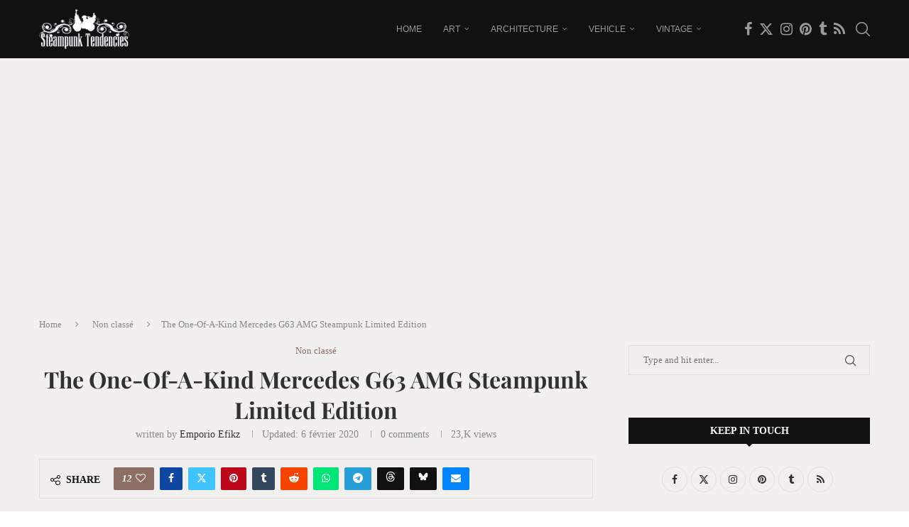

--- FILE ---
content_type: text/html; charset=UTF-8
request_url: https://steampunktendencies.com/the-one-of-a-kind-mercedes-g63-amg-steampunk-limited-edition/
body_size: 50087
content:
<!DOCTYPE html>
<html lang="fr-FR" prefix="og: https://ogp.me/ns# fb: http://ogp.me/ns/fb#">
<head>
<meta charset="UTF-8">
<meta http-equiv="X-UA-Compatible" content="IE=edge">
<meta name="viewport" content="width=device-width, initial-scale=1">
<link rel="profile" href="https://gmpg.org/xfn/11"/>
<link rel="alternate" type="application/rss+xml" title="Steampunk Tendencies RSS Feed" href="https://steampunktendencies.com/feed/"/>
<link rel="alternate" type="application/atom+xml" title="Steampunk Tendencies Atom Feed" href="https://steampunktendencies.com/feed/atom/"/>
<link rel="pingback" href="https://steampunktendencies.com/xmlrpc.php"/>
<link rel='preconnect' href='https://fonts.googleapis.com'/>
<link rel='preconnect' href='https://fonts.gstatic.com'/>
<meta http-equiv='x-dns-prefetch-control' content='on'>
<link rel='dns-prefetch' href='//fonts.googleapis.com'/>
<link rel='dns-prefetch' href='//fonts.gstatic.com'/>
<link rel='dns-prefetch' href='//s.gravatar.com'/>
<link rel='dns-prefetch' href='//www.google-analytics.com'/>
<style>img:is([sizes="auto" i], [sizes^="auto," i]){contain-intrinsic-size:3000px 1500px}</style>
<title>The One-Of-A-Kind Mercedes G63 AMG Steampunk Limited Edition | Steampunk Tendencies</title>
<meta name="description" content="The G63 Steampunk Edition took 5,200 hours of labour. It features a copper roof and stunning 22-inch copper-colored rims. The roof cover, although not obvious at the first look, reveals remarkable craftsmanship by expert copper makers as well as designers and jewelers who engraved steampunk motifs on the roof. What’s amazing is that each G63 Steampunk vehicle will offer a distinct relief design on the roof."/>
<meta name="robots" content="follow, index, max-snippet:-1, max-video-preview:-1, max-image-preview:large"/>
<link rel="canonical" href="https://steampunktendencies.com/the-one-of-a-kind-mercedes-g63-amg-steampunk-limited-edition/"/>
<meta property="og:locale" content="fr_FR"/>
<meta property="og:type" content="article"/>
<meta property="og:title" content="The One-Of-A-Kind Mercedes G63 AMG Steampunk Limited Edition | Steampunk Tendencies"/>
<meta property="og:description" content="The G63 Steampunk Edition took 5,200 hours of labour. It features a copper roof and stunning 22-inch copper-colored rims. The roof cover, although not obvious at the first look, reveals remarkable craftsmanship by expert copper makers as well as designers and jewelers who engraved steampunk motifs on the roof. What’s amazing is that each G63 Steampunk vehicle will offer a distinct relief design on the roof."/>
<meta property="og:url" content="https://steampunktendencies.com/the-one-of-a-kind-mercedes-g63-amg-steampunk-limited-edition/"/>
<meta property="og:site_name" content="Steampunk Tendencies"/>
<meta property="article:publisher" content="https://www.facebook.com/SteampunkTendencies/"/>
<meta property="article:author" content="steampunktendencies"/>
<meta property="article:tag" content="Copper"/>
<meta property="article:tag" content="Jewellry"/>
<meta property="article:tag" content="Mercedes"/>
<meta property="article:tag" content="Steampunk"/>
<meta property="article:tag" content="Steampunk Car"/>
<meta property="article:section" content="Non classé"/>
<meta property="og:updated_time" content="2020-02-06T17:05:13+01:00"/>
<meta property="fb:app_id" content="667418956284433"/>
<meta property="og:image" content="https://steampunktendencies.com/wp-content/uploads/2020/02/SteampunkTendencies_MercedesSteampunkFeat.jpg"/>
<meta property="og:image:secure_url" content="https://steampunktendencies.com/wp-content/uploads/2020/02/SteampunkTendencies_MercedesSteampunkFeat.jpg"/>
<meta property="og:image:width" content="1200"/>
<meta property="og:image:height" content="631"/>
<meta property="og:image:alt" content="The One-Of-A-Kind Mercedes G63 AMG Steampunk Limited Edition"/>
<meta property="og:image:type" content="image/jpeg"/>
<meta property="article:published_time" content="2020-02-04T00:06:12+01:00"/>
<meta property="article:modified_time" content="2020-02-06T17:05:13+01:00"/>
<meta name="twitter:card" content="summary_large_image"/>
<meta name="twitter:title" content="The One-Of-A-Kind Mercedes G63 AMG Steampunk Limited Edition | Steampunk Tendencies"/>
<meta name="twitter:description" content="The G63 Steampunk Edition took 5,200 hours of labour. It features a copper roof and stunning 22-inch copper-colored rims. The roof cover, although not obvious at the first look, reveals remarkable craftsmanship by expert copper makers as well as designers and jewelers who engraved steampunk motifs on the roof. What’s amazing is that each G63 Steampunk vehicle will offer a distinct relief design on the roof."/>
<meta name="twitter:site" content="@Steampunk_T"/>
<meta name="twitter:creator" content="@Steampunk_T"/>
<meta name="twitter:image" content="https://steampunktendencies.com/wp-content/uploads/2020/02/SteampunkTendencies_MercedesSteampunkFeat.jpg"/>
<meta name="twitter:label1" content="Écrit par"/>
<meta name="twitter:data1" content="Emporio Efikz"/>
<meta name="twitter:label2" content="Temps de lecture"/>
<meta name="twitter:data2" content="Moins d’une minute"/>
<script type="application/ld+json" class="rank-math-schema">{"@context":"https://schema.org","@graph":[{"@type":"Organization","@id":"https://steampunktendencies.com/#organization","name":"Steampunk Tendencies","sameAs":["https://www.facebook.com/SteampunkTendencies/","https://twitter.com/Steampunk_T","https://www.instagram.com/steampunktendencies/","https://www.pinterest.fr/steampunktendencies/","https://www.tumblr.com/steampunktendencies"],"logo":{"@type":"ImageObject","@id":"https://steampunktendencies.com/#logo","url":"https://steampunktendencies.com/wp-content/uploads/2025/05/favicon-112.jpg","contentUrl":"https://steampunktendencies.com/wp-content/uploads/2025/05/favicon-112.jpg","caption":"Steampunk Tendencies","inLanguage":"fr-FR","width":"112","height":"112"}},{"@type":"WebSite","@id":"https://steampunktendencies.com/#website","url":"https://steampunktendencies.com","name":"Steampunk Tendencies","publisher":{"@id":"https://steampunktendencies.com/#organization"},"inLanguage":"fr-FR"},{"@type":"ImageObject","@id":"https://steampunktendencies.com/wp-content/uploads/2020/02/SteampunkTendencies_MercedesSteampunkFeat.jpg","url":"https://steampunktendencies.com/wp-content/uploads/2020/02/SteampunkTendencies_MercedesSteampunkFeat.jpg","width":"1200","height":"631","inLanguage":"fr-FR"},{"@type":"WebPage","@id":"https://steampunktendencies.com/the-one-of-a-kind-mercedes-g63-amg-steampunk-limited-edition/#webpage","url":"https://steampunktendencies.com/the-one-of-a-kind-mercedes-g63-amg-steampunk-limited-edition/","name":"The One-Of-A-Kind Mercedes G63 AMG Steampunk Limited Edition | Steampunk Tendencies","datePublished":"2020-02-04T00:06:12+01:00","dateModified":"2020-02-06T17:05:13+01:00","isPartOf":{"@id":"https://steampunktendencies.com/#website"},"primaryImageOfPage":{"@id":"https://steampunktendencies.com/wp-content/uploads/2020/02/SteampunkTendencies_MercedesSteampunkFeat.jpg"},"inLanguage":"fr-FR"},{"@type":"Person","@id":"https://steampunktendencies.com/author/emporioefikz/","name":"Emporio Efikz","description":"Founder of Steampunk Tendencies, Emporio Efikz curates the world\u2019s most viral steampunk art with a unique eye for discovery, credit, and creativity.","url":"https://steampunktendencies.com/author/emporioefikz/","image":{"@type":"ImageObject","@id":"https://secure.gravatar.com/avatar/1e0f1ba927c5b0dbd3c209e13064ba05ec4cc163ec336fce3a90791da822d236?s=96&amp;d=mm&amp;r=g","url":"https://secure.gravatar.com/avatar/1e0f1ba927c5b0dbd3c209e13064ba05ec4cc163ec336fce3a90791da822d236?s=96&amp;d=mm&amp;r=g","caption":"Emporio Efikz","inLanguage":"fr-FR"},"sameAs":["https://steampunktendencies.com","steampunktendencies","https://twitter.com/Steampunk_T","https://steampunktendencies.com","https://www.facebook.com/steampunktendencies","https://www.instagram.com/steampunktendencies","https://www.tumblr.com/blog/steampunktendencies"],"worksFor":{"@id":"https://steampunktendencies.com/#organization"}},{"@type":"BlogPosting","headline":"The One-Of-A-Kind Mercedes G63 AMG Steampunk Limited Edition | Steampunk Tendencies","datePublished":"2020-02-04T00:06:12+01:00","dateModified":"2020-02-06T17:05:13+01:00","author":{"@id":"https://steampunktendencies.com/author/emporioefikz/","name":"Emporio Efikz"},"publisher":{"@id":"https://steampunktendencies.com/#organization"},"description":"The G63 Steampunk Edition took 5,200 hours of labour. It features a copper roof and stunning 22-inch copper-colored rims. The roof cover, although not obvious at the first look, reveals remarkable craftsmanship by expert copper makers as well as designers and jewelers who engraved steampunk motifs on the roof. What\u2019s amazing is that each G63 Steampunk vehicle will offer a distinct relief design on the roof.","name":"The One-Of-A-Kind Mercedes G63 AMG Steampunk Limited Edition | Steampunk Tendencies","@id":"https://steampunktendencies.com/the-one-of-a-kind-mercedes-g63-amg-steampunk-limited-edition/#richSnippet","isPartOf":{"@id":"https://steampunktendencies.com/the-one-of-a-kind-mercedes-g63-amg-steampunk-limited-edition/#webpage"},"image":{"@id":"https://steampunktendencies.com/wp-content/uploads/2020/02/SteampunkTendencies_MercedesSteampunkFeat.jpg"},"inLanguage":"fr-FR","mainEntityOfPage":{"@id":"https://steampunktendencies.com/the-one-of-a-kind-mercedes-g63-amg-steampunk-limited-edition/#webpage"}}]}</script>
<link rel='dns-prefetch' href='//www.googletagmanager.com'/>
<link rel='dns-prefetch' href='//pagead2.googlesyndication.com'/>
<link rel='dns-prefetch' href='//fundingchoicesmessages.google.com'/>
<link rel="alternate" type="application/rss+xml" title="Steampunk Tendencies &raquo; Flux" href="https://steampunktendencies.com/feed/"/>
<link rel="alternate" type="application/rss+xml" title="Steampunk Tendencies &raquo; Flux des commentaires" href="https://steampunktendencies.com/comments/feed/"/>
<link rel="alternate" type="application/rss+xml" title="Steampunk Tendencies &raquo; The One-Of-A-Kind Mercedes G63 AMG Steampunk Limited Edition Flux des commentaires" href="https://steampunktendencies.com/the-one-of-a-kind-mercedes-g63-amg-steampunk-limited-edition/feed/"/>
<style id='classic-theme-styles-inline-css'>.wp-block-button__link{color:#fff;background-color:#32373c;border-radius:9999px;box-shadow:none;text-decoration:none;padding:calc(.667em + 2px) calc(1.333em + 2px);font-size:1.125em}.wp-block-file__button{background:#32373c;color:#fff;text-decoration:none}</style>
<style id='block-soledad-style-inline-css'>.pchead-e-block{--pcborder-cl:#dedede;--pcaccent-cl:#6eb48c}.heading1-style-1>h1,.heading1-style-2>h1,.heading2-style-1>h2,.heading2-style-2>h2,.heading3-style-1>h3,.heading3-style-2>h3,.heading4-style-1>h4,.heading4-style-2>h4,.heading5-style-1>h5,.heading5-style-2>h5{padding-bottom:8px;border-bottom:1px solid var(--pcborder-cl);overflow:hidden}.heading1-style-2>h1,.heading2-style-2>h2,.heading3-style-2>h3,.heading4-style-2>h4,.heading5-style-2>h5{border-bottom-width:0;position:relative}.heading1-style-2>h1:before,.heading2-style-2>h2:before,.heading3-style-2>h3:before,.heading4-style-2>h4:before,.heading5-style-2>h5:before{content:'';width:50px;height:2px;bottom:0;left:0;z-index:2;background:var(--pcaccent-cl);position:absolute}.heading1-style-2>h1:after,.heading2-style-2>h2:after,.heading3-style-2>h3:after,.heading4-style-2>h4:after,.heading5-style-2>h5:after{content:'';width:100%;height:2px;bottom:0;left:20px;z-index:1;background:var(--pcborder-cl);position:absolute}.heading1-style-3>h1,.heading1-style-4>h1,.heading2-style-3>h2,.heading2-style-4>h2,.heading3-style-3>h3,.heading3-style-4>h3,.heading4-style-3>h4,.heading4-style-4>h4,.heading5-style-3>h5,.heading5-style-4>h5{position:relative;padding-left:20px}.heading1-style-3>h1:before,.heading1-style-4>h1:before,.heading2-style-3>h2:before,.heading2-style-4>h2:before,.heading3-style-3>h3:before,.heading3-style-4>h3:before,.heading4-style-3>h4:before,.heading4-style-4>h4:before,.heading5-style-3>h5:before,.heading5-style-4>h5:before{width:10px;height:100%;content:'';position:absolute;top:0;left:0;bottom:0;background:var(--pcaccent-cl)}.heading1-style-4>h1,.heading2-style-4>h2,.heading3-style-4>h3,.heading4-style-4>h4,.heading5-style-4>h5{padding:10px 20px;background:#f1f1f1}.heading1-style-5>h1,.heading2-style-5>h2,.heading3-style-5>h3,.heading4-style-5>h4,.heading5-style-5>h5{position:relative;z-index:1}.heading1-style-5>h1:before,.heading2-style-5>h2:before,.heading3-style-5>h3:before,.heading4-style-5>h4:before,.heading5-style-5>h5:before{content:"";position:absolute;left:0;bottom:0;width:200px;height:50%;transform:skew(-25deg) translateX(0);background:var(--pcaccent-cl);z-index:-1;opacity:.4}.heading1-style-6>h1,.heading2-style-6>h2,.heading3-style-6>h3,.heading4-style-6>h4,.heading5-style-6>h5{text-decoration:underline;text-underline-offset:2px;text-decoration-thickness:4px;text-decoration-color:var(--pcaccent-cl)}</style>
<style id='global-styles-inline-css'>:root{--wp--preset--aspect-ratio--square:1;--wp--preset--aspect-ratio--4-3:4/3;--wp--preset--aspect-ratio--3-4:3/4;--wp--preset--aspect-ratio--3-2:3/2;--wp--preset--aspect-ratio--2-3:2/3;--wp--preset--aspect-ratio--16-9:16/9;--wp--preset--aspect-ratio--9-16:9/16;--wp--preset--color--black:#000000;--wp--preset--color--cyan-bluish-gray:#abb8c3;--wp--preset--color--white:#ffffff;--wp--preset--color--pale-pink:#f78da7;--wp--preset--color--vivid-red:#cf2e2e;--wp--preset--color--luminous-vivid-orange:#ff6900;--wp--preset--color--luminous-vivid-amber:#fcb900;--wp--preset--color--light-green-cyan:#7bdcb5;--wp--preset--color--vivid-green-cyan:#00d084;--wp--preset--color--pale-cyan-blue:#8ed1fc;--wp--preset--color--vivid-cyan-blue:#0693e3;--wp--preset--color--vivid-purple:#9b51e0;--wp--preset--gradient--vivid-cyan-blue-to-vivid-purple:linear-gradient(135deg,rgba(6,147,227,1) 0%,rgb(155,81,224) 100%);--wp--preset--gradient--light-green-cyan-to-vivid-green-cyan:linear-gradient(135deg,rgb(122,220,180) 0%,rgb(0,208,130) 100%);--wp--preset--gradient--luminous-vivid-amber-to-luminous-vivid-orange:linear-gradient(135deg,rgba(252,185,0,1) 0%,rgba(255,105,0,1) 100%);--wp--preset--gradient--luminous-vivid-orange-to-vivid-red:linear-gradient(135deg,rgba(255,105,0,1) 0%,rgb(207,46,46) 100%);--wp--preset--gradient--very-light-gray-to-cyan-bluish-gray:linear-gradient(135deg,rgb(238,238,238) 0%,rgb(169,184,195) 100%);--wp--preset--gradient--cool-to-warm-spectrum:linear-gradient(135deg,rgb(74,234,220) 0%,rgb(151,120,209) 20%,rgb(207,42,186) 40%,rgb(238,44,130) 60%,rgb(251,105,98) 80%,rgb(254,248,76) 100%);--wp--preset--gradient--blush-light-purple:linear-gradient(135deg,rgb(255,206,236) 0%,rgb(152,150,240) 100%);--wp--preset--gradient--blush-bordeaux:linear-gradient(135deg,rgb(254,205,165) 0%,rgb(254,45,45) 50%,rgb(107,0,62) 100%);--wp--preset--gradient--luminous-dusk:linear-gradient(135deg,rgb(255,203,112) 0%,rgb(199,81,192) 50%,rgb(65,88,208) 100%);--wp--preset--gradient--pale-ocean:linear-gradient(135deg,rgb(255,245,203) 0%,rgb(182,227,212) 50%,rgb(51,167,181) 100%);--wp--preset--gradient--electric-grass:linear-gradient(135deg,rgb(202,248,128) 0%,rgb(113,206,126) 100%);--wp--preset--gradient--midnight:linear-gradient(135deg,rgb(2,3,129) 0%,rgb(40,116,252) 100%);--wp--preset--font-size--small:12px;--wp--preset--font-size--medium:20px;--wp--preset--font-size--large:32px;--wp--preset--font-size--x-large:42px;--wp--preset--font-size--normal:14px;--wp--preset--font-size--huge:42px;--wp--preset--spacing--20:0.44rem;--wp--preset--spacing--30:0.67rem;--wp--preset--spacing--40:1rem;--wp--preset--spacing--50:1.5rem;--wp--preset--spacing--60:2.25rem;--wp--preset--spacing--70:3.38rem;--wp--preset--spacing--80:5.06rem;--wp--preset--shadow--natural:6px 6px 9px rgba(0, 0, 0, 0.2);--wp--preset--shadow--deep:12px 12px 50px rgba(0, 0, 0, 0.4);--wp--preset--shadow--sharp:6px 6px 0px rgba(0, 0, 0, 0.2);--wp--preset--shadow--outlined:6px 6px 0px -3px rgba(255, 255, 255, 1), 6px 6px rgba(0, 0, 0, 1);--wp--preset--shadow--crisp:6px 6px 0px rgba(0, 0, 0, 1);}:where(.is-layout-flex){gap:0.5em;}:where(.is-layout-grid){gap:0.5em;}body .is-layout-flex{display:flex;}.is-layout-flex{flex-wrap:wrap;align-items:center;}.is-layout-flex > :is(*, div){margin:0;}body .is-layout-grid{display:grid;}.is-layout-grid > :is(*, div){margin:0;}:where(.wp-block-columns.is-layout-flex){gap:2em;}:where(.wp-block-columns.is-layout-grid){gap:2em;}:where(.wp-block-post-template.is-layout-flex){gap:1.25em;}:where(.wp-block-post-template.is-layout-grid){gap:1.25em;}.has-black-color{color:var(--wp--preset--color--black) !important;}.has-cyan-bluish-gray-color{color:var(--wp--preset--color--cyan-bluish-gray) !important;}.has-white-color{color:var(--wp--preset--color--white) !important;}.has-pale-pink-color{color:var(--wp--preset--color--pale-pink) !important;}.has-vivid-red-color{color:var(--wp--preset--color--vivid-red) !important;}.has-luminous-vivid-orange-color{color:var(--wp--preset--color--luminous-vivid-orange) !important;}.has-luminous-vivid-amber-color{color:var(--wp--preset--color--luminous-vivid-amber) !important;}.has-light-green-cyan-color{color:var(--wp--preset--color--light-green-cyan) !important;}.has-vivid-green-cyan-color{color:var(--wp--preset--color--vivid-green-cyan) !important;}.has-pale-cyan-blue-color{color:var(--wp--preset--color--pale-cyan-blue) !important;}.has-vivid-cyan-blue-color{color:var(--wp--preset--color--vivid-cyan-blue) !important;}.has-vivid-purple-color{color:var(--wp--preset--color--vivid-purple) !important;}.has-black-background-color{background-color:var(--wp--preset--color--black) !important;}.has-cyan-bluish-gray-background-color{background-color:var(--wp--preset--color--cyan-bluish-gray) !important;}.has-white-background-color{background-color:var(--wp--preset--color--white) !important;}.has-pale-pink-background-color{background-color:var(--wp--preset--color--pale-pink) !important;}.has-vivid-red-background-color{background-color:var(--wp--preset--color--vivid-red) !important;}.has-luminous-vivid-orange-background-color{background-color:var(--wp--preset--color--luminous-vivid-orange) !important;}.has-luminous-vivid-amber-background-color{background-color:var(--wp--preset--color--luminous-vivid-amber) !important;}.has-light-green-cyan-background-color{background-color:var(--wp--preset--color--light-green-cyan) !important;}.has-vivid-green-cyan-background-color{background-color:var(--wp--preset--color--vivid-green-cyan) !important;}.has-pale-cyan-blue-background-color{background-color:var(--wp--preset--color--pale-cyan-blue) !important;}.has-vivid-cyan-blue-background-color{background-color:var(--wp--preset--color--vivid-cyan-blue) !important;}.has-vivid-purple-background-color{background-color:var(--wp--preset--color--vivid-purple) !important;}.has-black-border-color{border-color:var(--wp--preset--color--black) !important;}.has-cyan-bluish-gray-border-color{border-color:var(--wp--preset--color--cyan-bluish-gray) !important;}.has-white-border-color{border-color:var(--wp--preset--color--white) !important;}.has-pale-pink-border-color{border-color:var(--wp--preset--color--pale-pink) !important;}.has-vivid-red-border-color{border-color:var(--wp--preset--color--vivid-red) !important;}.has-luminous-vivid-orange-border-color{border-color:var(--wp--preset--color--luminous-vivid-orange) !important;}.has-luminous-vivid-amber-border-color{border-color:var(--wp--preset--color--luminous-vivid-amber) !important;}.has-light-green-cyan-border-color{border-color:var(--wp--preset--color--light-green-cyan) !important;}.has-vivid-green-cyan-border-color{border-color:var(--wp--preset--color--vivid-green-cyan) !important;}.has-pale-cyan-blue-border-color{border-color:var(--wp--preset--color--pale-cyan-blue) !important;}.has-vivid-cyan-blue-border-color{border-color:var(--wp--preset--color--vivid-cyan-blue) !important;}.has-vivid-purple-border-color{border-color:var(--wp--preset--color--vivid-purple) !important;}.has-vivid-cyan-blue-to-vivid-purple-gradient-background{background:var(--wp--preset--gradient--vivid-cyan-blue-to-vivid-purple) !important;}.has-light-green-cyan-to-vivid-green-cyan-gradient-background{background:var(--wp--preset--gradient--light-green-cyan-to-vivid-green-cyan) !important;}.has-luminous-vivid-amber-to-luminous-vivid-orange-gradient-background{background:var(--wp--preset--gradient--luminous-vivid-amber-to-luminous-vivid-orange) !important;}.has-luminous-vivid-orange-to-vivid-red-gradient-background{background:var(--wp--preset--gradient--luminous-vivid-orange-to-vivid-red) !important;}.has-very-light-gray-to-cyan-bluish-gray-gradient-background{background:var(--wp--preset--gradient--very-light-gray-to-cyan-bluish-gray) !important;}.has-cool-to-warm-spectrum-gradient-background{background:var(--wp--preset--gradient--cool-to-warm-spectrum) !important;}.has-blush-light-purple-gradient-background{background:var(--wp--preset--gradient--blush-light-purple) !important;}.has-blush-bordeaux-gradient-background{background:var(--wp--preset--gradient--blush-bordeaux) !important;}.has-luminous-dusk-gradient-background{background:var(--wp--preset--gradient--luminous-dusk) !important;}.has-pale-ocean-gradient-background{background:var(--wp--preset--gradient--pale-ocean) !important;}.has-electric-grass-gradient-background{background:var(--wp--preset--gradient--electric-grass) !important;}.has-midnight-gradient-background{background:var(--wp--preset--gradient--midnight) !important;}.has-small-font-size{font-size:var(--wp--preset--font-size--small) !important;}.has-medium-font-size{font-size:var(--wp--preset--font-size--medium) !important;}.has-large-font-size{font-size:var(--wp--preset--font-size--large) !important;}.has-x-large-font-size{font-size:var(--wp--preset--font-size--x-large) !important;}:where(.wp-block-post-template.is-layout-flex){gap:1.25em;}:where(.wp-block-post-template.is-layout-grid){gap:1.25em;}:where(.wp-block-columns.is-layout-flex){gap:2em;}:where(.wp-block-columns.is-layout-grid){gap:2em;}:root :where(.wp-block-pullquote){font-size:1.5em;line-height:1.6;}</style>
<link rel="stylesheet" type="text/css" href="//steampunktendencies.com/wp-content/cache/wpfc-minified/qh9bkj21/buxl.css" media="all"/>
<link rel='stylesheet' id='elementor-post-3073-css' href='https://steampunktendencies.com/wp-content/uploads/elementor/css/post-3073.css?ver=1768250571' type='text/css' media='all'/>
<style>.elementor-widget-image{text-align:center}.elementor-widget-image a{display:inline-block}.elementor-widget-image a img[src$=".svg"]{width:48px}.elementor-widget-image img{display:inline-block;vertical-align:middle}</style>
<link rel='stylesheet' id='elementor-post-2936-css' href='https://steampunktendencies.com/wp-content/uploads/elementor/css/post-2936.css?ver=1768252739' type='text/css' media='all'/>
<link rel="stylesheet" type="text/css" href="//steampunktendencies.com/wp-content/cache/wpfc-minified/892wao2f/buxk.css" media="all"/>
<script src="https://www.googletagmanager.com/gtag/js?id=GT-PJ46J2X" id="google_gtagjs-js" async></script>
<link rel="https://api.w.org/" href="https://steampunktendencies.com/wp-json/"/><link rel="alternate" title="JSON" type="application/json" href="https://steampunktendencies.com/wp-json/wp/v2/posts/2936"/><link rel="alternate" title="oEmbed (JSON)" type="application/json+oembed" href="https://steampunktendencies.com/wp-json/oembed/1.0/embed?url=https%3A%2F%2Fsteampunktendencies.com%2Fthe-one-of-a-kind-mercedes-g63-amg-steampunk-limited-edition%2F"/>
<link rel="alternate" title="oEmbed (XML)" type="text/xml+oembed" href="https://steampunktendencies.com/wp-json/oembed/1.0/embed?url=https%3A%2F%2Fsteampunktendencies.com%2Fthe-one-of-a-kind-mercedes-g63-amg-steampunk-limited-edition%2F&#038;format=xml"/>
<meta name="generator" content="Site Kit by Google 1.170.0"/><link rel="icon" href="https://steampunktendencies.com/wp-content/uploads/2025/05/favicon-steampunk2025.png" type="image/png"><meta name="generator" content="performance-lab 4.0.0; plugins: performant-translations, speculation-rules, web-worker-offloading">
<meta name="generator" content="performant-translations 1.2.0">
<meta name="generator" content="web-worker-offloading 0.2.0">
<meta name="p:domain_verify" content="54c7f8cac7df59724de06d2fbf9860b1"/><style id="penci-custom-style">body{--pcbg-cl:#fff;--pctext-cl:#313131;--pcborder-cl:#dedede;--pcheading-cl:#313131;--pcmeta-cl:#888888;--pcaccent-cl:#6eb48c;--pcbody-font:'PT Serif', serif;--pchead-font:'Raleway', sans-serif;--pchead-wei:bold;--pcava_bdr:10px;--pcajs_thcl:#e63946;--pcajs_bcl:#dddddd;--pcajs_fvw:470px;--pcajs_fvmw:220px;}
.single.penci-body-single-style-5 #header, .single.penci-body-single-style-6 #header, .single.penci-body-single-style-10 #header, .single.penci-body-single-style-5 .pc-wrapbuilder-header, .single.penci-body-single-style-6 .pc-wrapbuilder-header, .single.penci-body-single-style-10 .pc-wrapbuilder-header{--pchd-mg:40px;}
.fluid-width-video-wrapper > div{position:absolute;left:0;right:0;top:0;width:100%;height:100%;}
.yt-video-place{position:relative;text-align:center;}
.yt-video-place.embed-responsive .start-video{display:block;top:0;left:0;bottom:0;right:0;position:absolute;transform:none;}
.yt-video-place.embed-responsive .start-video img{margin:0;padding:0;top:50%;display:inline-block;position:absolute;left:50%;transform:translate(-50%, -50%);width:68px;height:auto;}
.mfp-bg{top:0;left:0;width:100%;height:100%;z-index:9999999;overflow:hidden;position:fixed;background:#0b0b0b;opacity:.8;filter:alpha(opacity=80)}
.mfp-wrap{top:0;left:0;width:100%;height:100%;z-index:9999999;position:fixed;outline:none !important;-webkit-backface-visibility:hidden}
body{--pchead-font:'Old Standard TT', serif;}
body { --pcbody-font: 'Lora', serif; }
p{line-height:1.8;}
.header-slogan .header-slogan-text{font-family:'Bad Script', cursive;}
#navigation .menu > li > a, #navigation ul.menu ul.sub-menu li > a, .navigation ul.menu ul.sub-menu li > a, .penci-menu-hbg .menu li a, #sidebar-nav .menu li a{font-family:'Raleway', sans-serif;font-weight:normal;}
.penci-hide-tagupdated{display:none !important;}
.header-slogan .header-slogan-text{font-style:normal;}
.header-slogan .header-slogan-text{font-weight:normal;}
.header-slogan .header-slogan-text{font-size:24px;}
body{--pchead-wei:700;}
.featured-area.featured-style-42 .item-inner-content, .featured-style-41 .swiper-slide, .slider-40-wrapper .nav-thumb-creative .thumb-container:after,.penci-slider44-t-item:before,.penci-slider44-main-wrapper .item, .featured-area .penci-image-holder, .featured-area .penci-slider4-overlay, .featured-area .penci-slide-overlay .overlay-link, .featured-style-29 .featured-slider-overlay, .penci-slider38-overlay{border-radius:;-webkit-border-radius:;}
.penci-featured-content-right:before{border-top-right-radius:;border-bottom-right-radius:;}
.penci-flat-overlay .penci-slide-overlay .penci-mag-featured-content:before{border-bottom-left-radius:;border-bottom-right-radius:;}
.container-single .post-image{border-radius:;-webkit-border-radius:;}
.penci-mega-post-inner, .penci-mega-thumbnail .penci-image-holder{border-radius:;-webkit-border-radius:;}
#navigation .menu > li > a, #navigation ul.menu ul.sub-menu li > a, .navigation ul.menu ul.sub-menu li > a, .penci-menu-hbg .menu li a, #sidebar-nav .menu li a, #navigation .penci-megamenu .penci-mega-child-categories a, .navigation .penci-megamenu .penci-mega-child-categories a{font-weight:500;}
#header .inner-header .container{padding:20px 0;}
#logo a{max-width:181px;width:100%;}
@media only screen and (max-width: 960px) and (min-width: 768px){ #logo img{max-width:100%;}
} @media only screen and (max-width: 479px){ .inner-header #logo img{width:auto;height:80px;}
} body{--pcbg-cl:#f1f0ef;}
.penci-single-style-7:not( .penci-single-pheader-noimg ).penci_sidebar #main article.post, .penci-single-style-3:not( .penci-single-pheader-noimg ).penci_sidebar #main article.post{background-color:var(--pcbg-cl);}
@media only screen and (max-width: 767px){ .standard-post-special_wrapper{background:var(--pcbg-cl);}
} .wrapper-boxed, .wrapper-boxed.enable-boxed, .home-pupular-posts-title span, .penci-post-box-meta.penci-post-box-grid .penci-post-share-box, .penci-pagination.penci-ajax-more a.penci-ajax-more-button, .woocommerce .woocommerce-product-search input[type="search"], .overlay-post-box-meta, .widget ul.side-newsfeed li.featured-news2 .side-item .side-item-text, .widget select, .widget select option, .woocommerce .woocommerce-error, .woocommerce .woocommerce-info, .woocommerce .woocommerce-message, #penci-demobar, #penci-demobar .style-toggle, .grid-overlay-meta .grid-header-box, .header-standard.standard-overlay-meta{background-color:var(--pcbg-cl);}
.penci-grid .list-post.list-boxed-post .item > .thumbnail:before{border-right-color:var(--pcbg-cl);}
.penci-grid .list-post.list-boxed-post:nth-of-type(2n+2) .item > .thumbnail:before{border-left-color:var(--pcbg-cl);}
body{--pcborder-cl:#dedede;}
#main #bbpress-forums .bbp-login-form fieldset.bbp-form select, #main #bbpress-forums .bbp-login-form .bbp-form input[type="password"], #main #bbpress-forums .bbp-login-form .bbp-form input[type="text"], .widget ul li, .grid-mixed, .penci-post-box-meta, .penci-pagination.penci-ajax-more a.penci-ajax-more-button, .widget-social a i, .penci-home-popular-posts, .header-header-1.has-bottom-line, .header-header-4.has-bottom-line, .header-header-7.has-bottom-line, .container-single .post-entry .post-tags a,.tags-share-box.tags-share-box-2_3,.tags-share-box.tags-share-box-top, .tags-share-box, .post-author, .post-pagination, .post-related, .post-comments .post-title-box, .comments .comment, #respond textarea, .wpcf7 textarea, #respond input, div.wpforms-container .wpforms-form.wpforms-form input[type=date], div.wpforms-container .wpforms-form.wpforms-form input[type=datetime], div.wpforms-container .wpforms-form.wpforms-form input[type=datetime-local], div.wpforms-container .wpforms-form.wpforms-form input[type=email], div.wpforms-container .wpforms-form.wpforms-form input[type=month], div.wpforms-container .wpforms-form.wpforms-form input[type=number], div.wpforms-container .wpforms-form.wpforms-form input[type=password], div.wpforms-container .wpforms-form.wpforms-form input[type=range], div.wpforms-container .wpforms-form.wpforms-form input[type=search], div.wpforms-container .wpforms-form.wpforms-form input[type=tel], div.wpforms-container .wpforms-form.wpforms-form input[type=text], div.wpforms-container .wpforms-form.wpforms-form input[type=time], div.wpforms-container .wpforms-form.wpforms-form input[type=url], div.wpforms-container .wpforms-form.wpforms-form input[type=week], div.wpforms-container .wpforms-form.wpforms-form select, div.wpforms-container .wpforms-form.wpforms-form textarea, .wpcf7 input, .widget_wysija input, #respond h3, form.pc-searchform input.search-input, .post-password-form input[type="text"], .post-password-form input[type="email"], .post-password-form input[type="password"], .post-password-form input[type="number"], .penci-recipe, .penci-recipe-heading, .penci-recipe-ingredients, .penci-recipe-notes, .penci-pagination ul.page-numbers li span, .penci-pagination ul.page-numbers li a, #comments_pagination span, #comments_pagination a, body.author .post-author, .tags-share-box.hide-tags.page-share, .penci-grid li.list-post, .penci-grid li.list-boxed-post-2 .content-boxed-2, .home-featured-cat-content .mag-post-box, .home-featured-cat-content.style-2 .mag-post-box.first-post, .home-featured-cat-content.style-10 .mag-post-box.first-post, .widget select, .widget ul ul, .widget input[type="text"], .widget input[type="email"], .widget input[type="date"], .widget input[type="number"], .widget input[type="search"], .widget .tagcloud a, #wp-calendar tbody td, .woocommerce div.product .entry-summary div[itemprop="description"] td, .woocommerce div.product .entry-summary div[itemprop="description"] th, .woocommerce div.product .woocommerce-tabs #tab-description td, .woocommerce div.product .woocommerce-tabs #tab-description th, .woocommerce-product-details__short-description td, th, .woocommerce ul.cart_list li, .woocommerce ul.product_list_widget li, .woocommerce .widget_shopping_cart .total, .woocommerce.widget_shopping_cart .total, .woocommerce .woocommerce-product-search input[type="search"], .woocommerce nav.woocommerce-pagination ul li a, .woocommerce nav.woocommerce-pagination ul li span, .woocommerce div.product .product_meta, .woocommerce div.product .woocommerce-tabs ul.tabs, .woocommerce div.product .related > h2, .woocommerce div.product .upsells > h2, .woocommerce #reviews #comments ol.commentlist li .comment-text, .woocommerce table.shop_table td, .post-entry td, .post-entry th, #add_payment_method .cart-collaterals .cart_totals tr td, #add_payment_method .cart-collaterals .cart_totals tr th, .woocommerce-cart .cart-collaterals .cart_totals tr td, .woocommerce-cart .cart-collaterals .cart_totals tr th, .woocommerce-checkout .cart-collaterals .cart_totals tr td, .woocommerce-checkout .cart-collaterals .cart_totals tr th, .woocommerce-cart .cart-collaterals .cart_totals table, .woocommerce-cart table.cart td.actions .coupon .input-text, .woocommerce table.shop_table a.remove, .woocommerce form .form-row .input-text, .woocommerce-page form .form-row .input-text, .woocommerce .woocommerce-error, .woocommerce .woocommerce-info, .woocommerce .woocommerce-message, .woocommerce form.checkout_coupon, .woocommerce form.login, .woocommerce form.register, .woocommerce form.checkout table.shop_table, .woocommerce-checkout #payment ul.payment_methods, .post-entry table, .wrapper-penci-review, .penci-review-container.penci-review-count, #penci-demobar .style-toggle, #widget-area, .post-entry hr, .wpb_text_column hr, #buddypress .dir-search input[type=search], #buddypress .dir-search input[type=text], #buddypress .groups-members-search input[type=search], #buddypress .groups-members-search input[type=text], #buddypress ul.item-list, #buddypress .profile[role=main], #buddypress select, #buddypress div.pagination .pagination-links span, #buddypress div.pagination .pagination-links a, #buddypress div.pagination .pag-count, #buddypress div.pagination .pagination-links a:hover, #buddypress ul.item-list li, #buddypress table.forum tr td.label, #buddypress table.messages-notices tr td.label, #buddypress table.notifications tr td.label, #buddypress table.notifications-settings tr td.label, #buddypress table.profile-fields tr td.label, #buddypress table.wp-profile-fields tr td.label, #buddypress table.profile-fields:last-child, #buddypress form#whats-new-form textarea, #buddypress .standard-form input[type=text], #buddypress .standard-form input[type=color], #buddypress .standard-form input[type=date], #buddypress .standard-form input[type=datetime], #buddypress .standard-form input[type=datetime-local], #buddypress .standard-form input[type=email], #buddypress .standard-form input[type=month], #buddypress .standard-form input[type=number], #buddypress .standard-form input[type=range], #buddypress .standard-form input[type=search], #buddypress .standard-form input[type=password], #buddypress .standard-form input[type=tel], #buddypress .standard-form input[type=time], #buddypress .standard-form input[type=url], #buddypress .standard-form input[type=week], .bp-avatar-nav ul, .bp-avatar-nav ul.avatar-nav-items li.current, #bbpress-forums li.bbp-body ul.forum, #bbpress-forums li.bbp-body ul.topic, #bbpress-forums li.bbp-footer, .bbp-pagination-links a, .bbp-pagination-links span.current, .wrapper-boxed .bbp-pagination-links a:hover, .wrapper-boxed .bbp-pagination-links span.current, #buddypress .standard-form select, #buddypress .standard-form input[type=password], #buddypress .activity-list li.load-more a, #buddypress .activity-list li.load-newest a, #buddypress ul.button-nav li a, #buddypress div.generic-button a, #buddypress .comment-reply-link, #bbpress-forums div.bbp-template-notice.info, #bbpress-forums #bbp-search-form #bbp_search, #bbpress-forums .bbp-forums-list, #bbpress-forums #bbp_topic_title, #bbpress-forums #bbp_topic_tags, #bbpress-forums .wp-editor-container, .widget_display_stats dd, .widget_display_stats dt, div.bbp-forum-header, div.bbp-topic-header, div.bbp-reply-header, .widget input[type="text"], .widget input[type="email"], .widget input[type="date"], .widget input[type="number"], .widget input[type="search"], .widget input[type="password"], blockquote.wp-block-quote, .post-entry blockquote.wp-block-quote, .wp-block-quote:not(.is-large):not(.is-style-large), .post-entry pre, .wp-block-pullquote:not(.is-style-solid-color), .post-entry hr.wp-block-separator, .wp-block-separator, .wp-block-latest-posts, .wp-block-yoast-how-to-block ol.schema-how-to-steps, .wp-block-yoast-how-to-block ol.schema-how-to-steps li, .wp-block-yoast-faq-block .schema-faq-section, .post-entry .wp-block-quote, .wpb_text_column .wp-block-quote, .woocommerce .page-description .wp-block-quote, .wp-block-search .wp-block-search__input{border-color:var(--pcborder-cl);}
.penci-recipe-index-wrap h4.recipe-index-heading > span:before, .penci-recipe-index-wrap h4.recipe-index-heading > span:after{border-color:var(--pcborder-cl);opacity:1;}
.tags-share-box .single-comment-o:after, .post-share a.penci-post-like:after{background-color:var(--pcborder-cl);}
.penci-grid .list-post.list-boxed-post{border-color:var(--pcborder-cl) !important;}
.penci-post-box-meta.penci-post-box-grid:before, .woocommerce .widget_price_filter .ui-slider .ui-slider-range{background-color:var(--pcborder-cl);}
.penci-pagination.penci-ajax-more a.penci-ajax-more-button.loading-posts{border-color:var(--pcborder-cl) !important;}
.penci-vernav-enable .penci-menu-hbg{box-shadow:none;-webkit-box-shadow:none;-moz-box-shadow:none;}
.penci-vernav-enable.penci-vernav-poleft .penci-menu-hbg{border-right:1px solid var(--pcborder-cl);}
.penci-vernav-enable.penci-vernav-poright .penci-menu-hbg{border-left:1px solid var(--pcborder-cl);}
.editor-styles-wrapper, body{--pcaccent-cl:#8d6e63;}
.penci-menuhbg-toggle:hover .lines-button:after, .penci-menuhbg-toggle:hover .penci-lines:before, .penci-menuhbg-toggle:hover .penci-lines:after,.tags-share-box.tags-share-box-s2 .post-share-plike,.penci-video_playlist .penci-playlist-title,.pencisc-column-2.penci-video_playlist .penci-video-nav .playlist-panel-item, .pencisc-column-1.penci-video_playlist .penci-video-nav .playlist-panel-item,.penci-video_playlist .penci-custom-scroll::-webkit-scrollbar-thumb, .pencisc-button, .post-entry .pencisc-button, .penci-dropcap-box, .penci-dropcap-circle, .penci-login-register input[type="submit"]:hover, .penci-ld .penci-ldin:before, .penci-ldspinner > div{background:#8d6e63;}
a, .post-entry .penci-portfolio-filter ul li a:hover, .penci-portfolio-filter ul li a:hover, .penci-portfolio-filter ul li.active a, .post-entry .penci-portfolio-filter ul li.active a, .penci-countdown .countdown-amount, .archive-box h1, .post-entry a, .container.penci-breadcrumb span a:hover,.container.penci-breadcrumb a:hover, .post-entry blockquote:before, .post-entry blockquote cite, .post-entry blockquote .author, .wpb_text_column blockquote:before, .wpb_text_column blockquote cite, .wpb_text_column blockquote .author, .penci-pagination a:hover, ul.penci-topbar-menu > li a:hover, div.penci-topbar-menu > ul > li a:hover, .penci-recipe-heading a.penci-recipe-print,.penci-review-metas .penci-review-btnbuy, .main-nav-social a:hover, .widget-social .remove-circle a:hover i, .penci-recipe-index .cat > a.penci-cat-name, #bbpress-forums li.bbp-body ul.forum li.bbp-forum-info a:hover, #bbpress-forums li.bbp-body ul.topic li.bbp-topic-title a:hover, #bbpress-forums li.bbp-body ul.forum li.bbp-forum-info .bbp-forum-content a, #bbpress-forums li.bbp-body ul.topic p.bbp-topic-meta a, #bbpress-forums .bbp-breadcrumb a:hover, #bbpress-forums .bbp-forum-freshness a:hover, #bbpress-forums .bbp-topic-freshness a:hover, #buddypress ul.item-list li div.item-title a, #buddypress ul.item-list li h4 a, #buddypress .activity-header a:first-child, #buddypress .comment-meta a:first-child, #buddypress .acomment-meta a:first-child, div.bbp-template-notice a:hover, .penci-menu-hbg .menu li a .indicator:hover, .penci-menu-hbg .menu li a:hover, #sidebar-nav .menu li a:hover, .penci-rlt-popup .rltpopup-meta .rltpopup-title:hover, .penci-video_playlist .penci-video-playlist-item .penci-video-title:hover, .penci_list_shortcode li:before, .penci-dropcap-box-outline, .penci-dropcap-circle-outline, .penci-dropcap-regular, .penci-dropcap-bold{color:#8d6e63;}
.penci-home-popular-post ul.slick-dots li button:hover, .penci-home-popular-post ul.slick-dots li.slick-active button, .post-entry blockquote .author span:after, .error-image:after, .error-404 .go-back-home a:after, .penci-header-signup-form, .woocommerce span.onsale, .woocommerce #respond input#submit:hover, .woocommerce a.button:hover, .woocommerce button.button:hover, .woocommerce input.button:hover, .woocommerce nav.woocommerce-pagination ul li span.current, .woocommerce div.product .entry-summary div[itemprop="description"]:before, .woocommerce div.product .entry-summary div[itemprop="description"] blockquote .author span:after, .woocommerce div.product .woocommerce-tabs #tab-description blockquote .author span:after, .woocommerce #respond input#submit.alt:hover, .woocommerce a.button.alt:hover, .woocommerce button.button.alt:hover, .woocommerce input.button.alt:hover, .pcheader-icon.shoping-cart-icon > a > span, #penci-demobar .buy-button, #penci-demobar .buy-button:hover, .penci-recipe-heading a.penci-recipe-print:hover,.penci-review-metas .penci-review-btnbuy:hover, .penci-review-process span, .penci-review-score-total, #navigation.menu-style-2 ul.menu ul.sub-menu:before, #navigation.menu-style-2 .menu ul ul.sub-menu:before, .penci-go-to-top-floating, .post-entry.blockquote-style-2 blockquote:before, #bbpress-forums #bbp-search-form .button, #bbpress-forums #bbp-search-form .button:hover, .wrapper-boxed .bbp-pagination-links span.current, #bbpress-forums #bbp_reply_submit:hover, #bbpress-forums #bbp_topic_submit:hover,#main .bbp-login-form .bbp-submit-wrapper button[type="submit"]:hover, #buddypress .dir-search input[type=submit], #buddypress .groups-members-search input[type=submit], #buddypress button:hover, #buddypress a.button:hover, #buddypress a.button:focus, #buddypress input[type=button]:hover, #buddypress input[type=reset]:hover, #buddypress ul.button-nav li a:hover, #buddypress ul.button-nav li.current a, #buddypress div.generic-button a:hover, #buddypress .comment-reply-link:hover, #buddypress input[type=submit]:hover, #buddypress div.pagination .pagination-links .current, #buddypress div.item-list-tabs ul li.selected a, #buddypress div.item-list-tabs ul li.current a, #buddypress div.item-list-tabs ul li a:hover, #buddypress table.notifications thead tr, #buddypress table.notifications-settings thead tr, #buddypress table.profile-settings thead tr, #buddypress table.profile-fields thead tr, #buddypress table.wp-profile-fields thead tr, #buddypress table.messages-notices thead tr, #buddypress table.forum thead tr, #buddypress input[type=submit]{background-color:#8d6e63;}
.penci-pagination ul.page-numbers li span.current, #comments_pagination span{color:#fff;background:#8d6e63;border-color:#8d6e63;}
.footer-instagram h4.footer-instagram-title > span:before, .woocommerce nav.woocommerce-pagination ul li span.current, .penci-pagination.penci-ajax-more a.penci-ajax-more-button:hover, .penci-recipe-heading a.penci-recipe-print:hover,.penci-review-metas .penci-review-btnbuy:hover, .home-featured-cat-content.style-14 .magcat-padding:before, .wrapper-boxed .bbp-pagination-links span.current, #buddypress .dir-search input[type=submit], #buddypress .groups-members-search input[type=submit], #buddypress button:hover, #buddypress a.button:hover, #buddypress a.button:focus, #buddypress input[type=button]:hover, #buddypress input[type=reset]:hover, #buddypress ul.button-nav li a:hover, #buddypress ul.button-nav li.current a, #buddypress div.generic-button a:hover, #buddypress .comment-reply-link:hover, #buddypress input[type=submit]:hover, #buddypress div.pagination .pagination-links .current, #buddypress input[type=submit], form.pc-searchform.penci-hbg-search-form input.search-input:hover, form.pc-searchform.penci-hbg-search-form input.search-input:focus, .penci-dropcap-box-outline, .penci-dropcap-circle-outline{border-color:#8d6e63;}
.woocommerce .woocommerce-error, .woocommerce .woocommerce-info, .woocommerce .woocommerce-message{border-top-color:#8d6e63;}
.penci-slider ol.penci-control-nav li a.penci-active, .penci-slider ol.penci-control-nav li a:hover, .penci-related-carousel .penci-owl-dot.active span, .penci-owl-carousel-slider .penci-owl-dot.active span{border-color:#8d6e63;background-color:#8d6e63;}
.woocommerce .woocommerce-message:before, .woocommerce form.checkout table.shop_table .order-total .amount, .woocommerce ul.products li.product .price ins, .woocommerce ul.products li.product .price, .woocommerce div.product p.price ins, .woocommerce div.product span.price ins, .woocommerce div.product p.price, .woocommerce div.product .entry-summary div[itemprop="description"] blockquote:before, .woocommerce div.product .woocommerce-tabs #tab-description blockquote:before, .woocommerce div.product .entry-summary div[itemprop="description"] blockquote cite, .woocommerce div.product .entry-summary div[itemprop="description"] blockquote .author, .woocommerce div.product .woocommerce-tabs #tab-description blockquote cite, .woocommerce div.product .woocommerce-tabs #tab-description blockquote .author, .woocommerce div.product .product_meta > span a:hover, .woocommerce div.product .woocommerce-tabs ul.tabs li.active, .woocommerce ul.cart_list li .amount, .woocommerce ul.product_list_widget li .amount, .woocommerce table.shop_table td.product-name a:hover, .woocommerce table.shop_table td.product-price span, .woocommerce table.shop_table td.product-subtotal span, .woocommerce-cart .cart-collaterals .cart_totals table td .amount, .woocommerce .woocommerce-info:before, .woocommerce div.product span.price, .penci-container-inside.penci-breadcrumb span a:hover,.penci-container-inside.penci-breadcrumb a:hover{color:#8d6e63;}
.standard-content .penci-more-link.penci-more-link-button a.more-link, .penci-readmore-btn.penci-btn-make-button a, .penci-featured-cat-seemore.penci-btn-make-button a{background-color:#8d6e63;color:#fff;}
.penci-vernav-toggle:before{border-top-color:#8d6e63;color:#fff;}
ul.homepage-featured-boxes .penci-fea-in h4 span span, ul.homepage-featured-boxes .penci-fea-in.boxes-style-3 h4 span span{font-size:12px;}
.headline-title{background-color:#8d6e63;}
.headline-title.nticker-style-2:after, .headline-title.nticker-style-4:after{border-color:#8d6e63;}
a.penci-topbar-post-title:hover{color:#8d6e63;}
ul.penci-topbar-menu > li a:hover, div.penci-topbar-menu > ul > li a:hover{color:#8d6e63;}
.penci-topbar-social a:hover{color:#8d6e63;}
#penci-login-popup:before{opacity:;}
#header .inner-header{background-image:url('https://steampunktendencies.fr/wp-content/uploads/2019/11/header-bg.jpg');}
#navigation, .show-search{background:#111111;}
@media only screen and (min-width: 960px){ #navigation.header-11 > .container { background: #111111; }} .navigation, .navigation.header-layout-bottom, #navigation, #navigation.header-layout-bottom{border-color:#111111;}
.navigation .menu > li > a, .navigation .menu .sub-menu li a, #navigation .menu > li > a, #navigation .menu .sub-menu li a{color:#999999;}
.navigation .menu > li > a:hover, .navigation .menu li.current-menu-item > a, .navigation .menu > li.current_page_item > a, .navigation .menu > li:hover > a, .navigation .menu > li.current-menu-ancestor > a, .navigation .menu > li.current-menu-item > a, .navigation .menu .sub-menu li a:hover, .navigation .menu .sub-menu li.current-menu-item > a, .navigation .sub-menu li:hover > a, #navigation .menu > li > a:hover, #navigation .menu li.current-menu-item > a, #navigation .menu > li.current_page_item > a, #navigation .menu > li:hover > a, #navigation .menu > li.current-menu-ancestor > a, #navigation .menu > li.current-menu-item > a, #navigation .menu .sub-menu li a:hover, #navigation .menu .sub-menu li.current-menu-item > a, #navigation .sub-menu li:hover > a{color:#8d6e63;}
.navigation ul.menu > li > a:before, .navigation .menu > ul > li > a:before, #navigation ul.menu > li > a:before, #navigation .menu > ul > li > a:before{background:#8d6e63;}
#navigation.menu-style-3 .menu .sub-menu:after, .navigation.menu-style-3 .menu .sub-menu:after{border-bottom-color:#111111;}
#navigation.menu-style-3 .menu .sub-menu .sub-menu:after,.navigation.menu-style-3 .menu .sub-menu .sub-menu:after{border-right-color:#111111;}
#navigation .menu .sub-menu, #navigation .menu .children, #navigation ul.menu > li.megamenu > ul.sub-menu{background-color:#111111;}
.navigation .menu .sub-menu, #navigation .menu .children, .navigation ul.menu ul.sub-menu li > a, .navigation .menu ul ul.sub-menu li a, .navigation.menu-style-2 .menu .sub-menu, .navigation.menu-style-2 .menu .children, #navigation .menu .sub-menu, #navigation .menu .children, #navigation ul.menu ul.sub-menu li > a, #navigation .menu ul ul.sub-menu li a, #navigation.menu-style-2 .menu .sub-menu, #navigation.menu-style-2 .menu .children{border-color:#212121;}
.navigation .penci-megamenu .penci-mega-child-categories a.cat-active, #navigation .penci-megamenu .penci-mega-child-categories a.cat-active{border-top-color:#212121;border-bottom-color:#212121;}
.navigation ul.menu > li.megamenu > ul.sub-menu > li:before, .navigation .penci-megamenu .penci-mega-child-categories:after, #navigation ul.menu > li.megamenu > ul.sub-menu > li:before, #navigation .penci-megamenu .penci-mega-child-categories:after{background-color:#212121;}
#navigation.menu-style-3 .menu .sub-menu, .navigation.menu-style-3 .menu .sub-menu, .navigation.menu-style-3 .menu .penci-dropdown-menu, #navigation.menu-style-3 .menu .children, #navigation.menu-style-3 .menu .penci-dropdown-menu, .navigation.menu-style-3 .menu .children, .penci-dropdown-menu{border-color:#212121;}
#navigation.menu-style-3 .menu .sub-menu:before, .navigation.menu-style-3 .menu .sub-menu:before{border-bottom-color:#212121;}
#navigation.menu-style-3 .menu .sub-menu .sub-menu:before, .navigation.menu-style-3 .menu .sub-menu .sub-menu:before{border-right-color:#212121;}
.navigation .penci-megamenu, #navigation .penci-megamenu .penci-mega-child-categories a.cat-active, .navigation .penci-megamenu .penci-mega-child-categories a.cat-active:before, #navigation .penci-megamenu, #navigation .penci-megamenu .penci-mega-child-categories a.cat-active, #navigation .penci-megamenu .penci-mega-child-categories a.cat-active:before{background-color:#111111;}
.navigation .penci-megamenu .penci-mega-child-categories, .navigation.menu-style-2 .penci-megamenu .penci-mega-child-categories a.cat-active, #navigation .penci-megamenu .penci-mega-child-categories, #navigation.menu-style-2 .penci-megamenu .penci-mega-child-categories a.cat-active{background-color:#111111;}
.navigation.menu-style-2 .penci-megamenu .penci-mega-child-categories:after, .navigation.menu-style-2 .penci-megamenu .penci-mega-child-categories a.all-style:before, .menu-style-2 .penci-megamenu .penci-content-megamenu .penci-mega-latest-posts .penci-mega-post:before, #navigation.menu-style-2 .penci-megamenu .penci-mega-child-categories:after, #navigation.menu-style-2 .penci-megamenu .penci-mega-child-categories a.all-style:before, .menu-style-2 .penci-megamenu .penci-content-megamenu .penci-mega-latest-posts .penci-mega-post:before{background-color:#212121;}
.navigation .menu ul.sub-menu li .pcmis-2 .penci-mega-post a:hover, .navigation .penci-megamenu .penci-mega-child-categories a.cat-active, .navigation .menu .penci-megamenu .penci-mega-child-categories a:hover, .navigation .menu .penci-megamenu .penci-mega-latest-posts .penci-mega-post a:hover, #navigation .menu ul.sub-menu li .pcmis-2 .penci-mega-post a:hover, #navigation .penci-megamenu .penci-mega-child-categories a.cat-active, #navigation .menu .penci-megamenu .penci-mega-child-categories a:hover, #navigation .menu .penci-megamenu .penci-mega-latest-posts .penci-mega-post a:hover{color:#8d6e63;}
#navigation .penci-megamenu .penci-mega-thumbnail .mega-cat-name{background:#8d6e63;}
.header-social a i, .main-nav-social a{font-size:20px;}
.header-social a svg, .main-nav-social a svg{width:20px;}
.pcheader-icon .search-click{font-size:20px;}
.header-slogan .header-slogan-text{color:#ffffff;}
#navigation .menu .sub-menu li a{color:#999999;}
#navigation .menu .sub-menu li a:hover, #navigation .menu .sub-menu li.current-menu-item > a, #navigation .sub-menu li:hover > a{color:#8d6e63;}
#navigation.menu-style-2 ul.menu ul.sub-menu:before, #navigation.menu-style-2 .menu ul ul.sub-menu:before{background-color:#8d6e63;}
.top-search-classes a.cart-contents, .pcheader-icon > a, #navigation .button-menu-mobile,.top-search-classes > a, #navigation #penci-header-bookmark > a{color:#999999;}
#navigation .button-menu-mobile svg{fill:#999999;}
.show-search form.pc-searchform input.search-input::-webkit-input-placeholder{color:#999999;}
.show-search form.pc-searchform input.search-input:-moz-placeholder{color:#999999;opacity:1;}
.show-search form.pc-searchform input.search-input::-moz-placeholder{color:#999999;opacity:1;}
.show-search form.pc-searchform input.search-input:-ms-input-placeholder{color:#999999;}
.penci-search-form form input.search-input::-webkit-input-placeholder{color:#999999;}
.penci-search-form form input.search-input:-moz-placeholder{color:#999999;opacity:1;}
.penci-search-form form input.search-input::-moz-placeholder{color:#999999;opacity:1;}
.penci-search-form form input.search-input:-ms-input-placeholder{color:#999999;}
.show-search form.pc-searchform input.search-input,.penci-search-form form input.search-input{color:#999999;}
.show-search a.close-search{color:#999999;}
.header-search-style-overlay .show-search a.close-search{color:#999999;}
.header-search-style-default .pcajx-search-loading.show-search .penci-search-form form button:before{border-left-color:#999999;}
.show-search form.pc-searchform input.search-input::-webkit-input-placeholder{color:#999999;}
.show-search form.pc-searchform input.search-input:-moz-placeholder{color:#999999;opacity:1;}
.show-search form.pc-searchform input.search-input::-moz-placeholder{color:#999999;opacity:1;}
.show-search form.pc-searchform input.search-input:-ms-input-placeholder{color:#999999;}
.penci-search-form form input.search-input::-webkit-input-placeholder{color:#999999;}
.penci-search-form form input.search-input:-moz-placeholder{color:#999999;opacity:1;}
.penci-search-form form input.search-input::-moz-placeholder{color:#999999;opacity:1;}
.penci-search-form form input.search-input:-ms-input-placeholder{color:#999999;}
.show-search form.pc-searchform input.search-input,.penci-search-form form input.search-input{color:#999999;}
.penci-header-signup-form{padding-top:px;padding-bottom:px;}
.penci-header-signup-form{background-color:#8d6e63;}
.header-social a i, .main-nav-social a{color:#999999;}
.header-social a:hover i, .main-nav-social a:hover, .penci-menuhbg-toggle:hover .lines-button:after, .penci-menuhbg-toggle:hover .penci-lines:before, .penci-menuhbg-toggle:hover .penci-lines:after{color:#8d6e63;}
#sidebar-nav .menu li a:hover, .header-social.sidebar-nav-social a:hover i, #sidebar-nav .menu li a .indicator:hover, #sidebar-nav .menu .sub-menu li a .indicator:hover{color:#8d6e63;}
#sidebar-nav-logo:before{background-color:#8d6e63;}
.penci-slide-overlay .overlay-link, .penci-slider38-overlay, .penci-flat-overlay .penci-slide-overlay .penci-mag-featured-content:before, .slider-40-wrapper .list-slider-creative .item-slider-creative .img-container:before{opacity:;}
.penci-item-mag:hover .penci-slide-overlay .overlay-link, .featured-style-38 .item:hover .penci-slider38-overlay, .penci-flat-overlay .penci-item-mag:hover .penci-slide-overlay .penci-mag-featured-content:before{opacity:;}
.penci-featured-content .featured-slider-overlay{opacity:;}
.slider-40-wrapper .list-slider-creative .item-slider-creative:hover .img-container:before{opacity:;}
.featured-style-29 .featured-slider-overlay{opacity:;}
.header-standard h2, .header-standard .post-title, .header-standard h2 a, .pc_titlebig_standard{text-transform:none;}
.penci-standard-cat .cat > a.penci-cat-name{color:#8d6e63;}
.penci-standard-cat .cat:before, .penci-standard-cat .cat:after{background-color:#8d6e63;}
.standard-content .penci-post-box-meta .penci-post-share-box a:hover, .standard-content .penci-post-box-meta .penci-post-share-box a.liked{color:#8d6e63;}
.header-standard .post-entry a:hover, .header-standard .author-post span a:hover, .standard-content a, .standard-content .post-entry a, .standard-post-entry a.more-link:hover, .penci-post-box-meta .penci-box-meta a:hover, .standard-content .post-entry blockquote:before, .post-entry blockquote cite, .post-entry blockquote .author, .standard-content-special .author-quote span, .standard-content-special .format-post-box .post-format-icon i, .standard-content-special .format-post-box .dt-special a:hover, .standard-content .penci-more-link a.more-link, .standard-content .penci-post-box-meta .penci-box-meta a:hover{color:#8d6e63;}
.standard-content .penci-more-link.penci-more-link-button a.more-link{background-color:#8d6e63;color:#fff;}
.standard-content-special .author-quote span:before, .standard-content-special .author-quote span:after, .standard-content .post-entry ul li:before, .post-entry blockquote .author span:after, .header-standard:after{background-color:#8d6e63;}
.penci-more-link a.more-link:before, .penci-more-link a.more-link:after{border-color:#8d6e63;}
.penci-featured-infor .cat a.penci-cat-name, .penci-grid .cat a.penci-cat-name, .penci-masonry .cat a.penci-cat-name, .penci-featured-infor .cat a.penci-cat-name{color:#8d6e63;}
.penci-featured-infor .cat a.penci-cat-name:after, .penci-grid .cat a.penci-cat-name:after, .penci-masonry .cat a.penci-cat-name:after, .penci-featured-infor .cat a.penci-cat-name:after{border-color:#8d6e63;}
.penci-post-share-box a.liked, .penci-post-share-box a:hover{color:#8d6e63;}
.overlay-post-box-meta .overlay-share a:hover, .overlay-author a:hover, .penci-grid .standard-content-special .format-post-box .dt-special a:hover, .grid-post-box-meta span a:hover, .grid-post-box-meta span a.comment-link:hover, .penci-grid .standard-content-special .author-quote span, .penci-grid .standard-content-special .format-post-box .post-format-icon i, .grid-mixed .penci-post-box-meta .penci-box-meta a:hover{color:#8d6e63;}
.penci-grid .standard-content-special .author-quote span:before, .penci-grid .standard-content-special .author-quote span:after, .grid-header-box:after, .list-post .header-list-style:after{background-color:#8d6e63;}
.penci-grid .post-box-meta span:after, .penci-masonry .post-box-meta span:after{border-color:#8d6e63;}
.penci-readmore-btn.penci-btn-make-button a{background-color:#8d6e63;color:#fff;}
.penci-grid li.typography-style .overlay-typography{opacity:;}
.penci-grid li.typography-style:hover .overlay-typography{opacity:;}
.penci-grid li.typography-style .item .main-typography h2 a:hover{color:#8d6e63;}
.penci-grid li.typography-style .grid-post-box-meta span a:hover{color:#8d6e63;}
.overlay-header-box .cat > a.penci-cat-name:hover{color:#8d6e63;}
.penci-sidebar-content.style-25 .inner-arrow, .penci-sidebar-content.style-25 .widget-title, .penci-sidebar-content.style-11 .penci-border-arrow .inner-arrow, .penci-sidebar-content.style-12 .penci-border-arrow .inner-arrow, .penci-sidebar-content.style-14 .penci-border-arrow .inner-arrow:before, .penci-sidebar-content.style-13 .penci-border-arrow .inner-arrow, .penci-sidebar-content.style-30 .widget-title > span, .penci-sidebar-content .penci-border-arrow .inner-arrow, .penci-sidebar-content.style-15 .penci-border-arrow .inner-arrow{background-color:#111111;}
.penci-sidebar-content.style-2 .penci-border-arrow:after{border-top-color:#111111;}
.penci-sidebar-content.style-28 .widget-title,.penci-sidebar-content.style-30 .widget-title{--pcaccent-cl:#111111;}
.penci-sidebar-content.style-25 .widget-title span{--pcheading-cl:#111111;}
.penci-sidebar-content .penci-border-arrow:after{background-color:#111111;}
.penci-sidebar-content.style-25 .widget-title span{--pcheading-cl:#111111;}
.penci-sidebar-content.style-29 .widget-title > span,.penci-sidebar-content.style-26 .widget-title,.penci-sidebar-content.style-30 .widget-title{--pcborder-cl:#111111;}
.penci-sidebar-content.style-24 .widget-title>span, .penci-sidebar-content.style-23 .widget-title>span, .penci-sidebar-content.style-29 .widget-title > span, .penci-sidebar-content.style-22 .widget-title,.penci-sidebar-content.style-21 .widget-title span{--pcaccent-cl:#111111;}
.penci-sidebar-content .penci-border-arrow .inner-arrow, .penci-sidebar-content.style-4 .penci-border-arrow .inner-arrow:before, .penci-sidebar-content.style-4 .penci-border-arrow .inner-arrow:after, .penci-sidebar-content.style-5 .penci-border-arrow, .penci-sidebar-content.style-7 .penci-border-arrow, .penci-sidebar-content.style-9 .penci-border-arrow{border-color:#111111;}
.penci-sidebar-content .penci-border-arrow:before{border-top-color:#111111;}
.penci-sidebar-content.style-16 .penci-border-arrow:after{background-color:#111111;}
.penci-sidebar-content.style-7 .penci-border-arrow .inner-arrow:before, .penci-sidebar-content.style-9 .penci-border-arrow .inner-arrow:before{background-color:#8d6e63;}
.penci-sidebar-content.style-24 .widget-title>span, .penci-sidebar-content.style-23 .widget-title>span, .penci-sidebar-content.style-22 .widget-title{--pcborder-cl:#111111;}
.penci-sidebar-content .penci-border-arrow:after{border-color:#111111;}
.penci-sidebar-content.style-21, .penci-sidebar-content.style-22, .penci-sidebar-content.style-23, .penci-sidebar-content.style-28 .widget-title, .penci-sidebar-content.style-29 .widget-title, .penci-sidebar-content.style-29 .widget-title, .penci-sidebar-content.style-24{--pcheading-cl:#ffffff;}
.penci-sidebar-content.style-25 .widget-title span, .penci-sidebar-content.style-30 .widget-title > span, .penci-sidebar-content .penci-border-arrow .inner-arrow{color:#ffffff;}
.penci-video_playlist .penci-video-playlist-item .penci-video-title:hover,.widget ul.side-newsfeed li .side-item .side-item-text h4 a:hover, .widget a:hover, .penci-sidebar-content .widget-social a:hover span, .widget-social a:hover span, .penci-tweets-widget-content .icon-tweets, .penci-tweets-widget-content .tweet-intents a, .penci-tweets-widget-content .tweet-intents span:after, .widget-social.remove-circle a:hover i , #wp-calendar tbody td a:hover, .penci-video_playlist .penci-video-playlist-item .penci-video-title:hover, .widget ul.side-newsfeed li .side-item .side-item-text .side-item-meta a:hover{color:#8d6e63;}
.widget .tagcloud a:hover, .widget-social a:hover i, .widget input[type="submit"]:hover,.penci-user-logged-in .penci-user-action-links a:hover,.penci-button:hover, .widget button[type="submit"]:hover{color:#fff;background-color:#8d6e63;border-color:#8d6e63;}
.about-widget .about-me-heading:before{border-color:#8d6e63;}
.penci-tweets-widget-content .tweet-intents-inner:before, .penci-tweets-widget-content .tweet-intents-inner:after, .pencisc-column-1.penci-video_playlist .penci-video-nav .playlist-panel-item, .penci-video_playlist .penci-custom-scroll::-webkit-scrollbar-thumb, .penci-video_playlist .penci-playlist-title{background-color:#8d6e63;}
.penci-owl-carousel.penci-tweets-slider .penci-owl-dots .penci-owl-dot.active span, .penci-owl-carousel.penci-tweets-slider .penci-owl-dots .penci-owl-dot:hover span{border-color:#8d6e63;background-color:#8d6e63;}
#widget-area{padding:30px 0;}
#footer-copyright *{font-style:normal;}
.footer-subscribe{background-color:#f1f0ef;}
.footer-subscribe .widget .mc4wp-form input[type="submit"]{background-color:#111111;}
.footer-subscribe .widget .mc4wp-form input[type="submit"]:hover{background-color:#8d6e63;}
#widget-area{background-color:#0f0f0f;}
.footer-widget-wrapper, .footer-widget-wrapper .widget.widget_categories ul li, .footer-widget-wrapper .widget.widget_archive ul li, .footer-widget-wrapper .widget input[type="text"], .footer-widget-wrapper .widget input[type="email"], .footer-widget-wrapper .widget input[type="date"], .footer-widget-wrapper .widget input[type="number"], .footer-widget-wrapper .widget input[type="search"]{color:#7f7f7f;}
.footer-widget-wrapper .widget .widget-title{color:#a3a3a3;}
.footer-widget-wrapper .penci-tweets-widget-content .icon-tweets, .footer-widget-wrapper .penci-tweets-widget-content .tweet-intents a, .footer-widget-wrapper .penci-tweets-widget-content .tweet-intents span:after, .footer-widget-wrapper .widget ul.side-newsfeed li .side-item .side-item-text h4 a:hover, .footer-widget-wrapper .widget a:hover, .footer-widget-wrapper .widget-social a:hover span, .footer-widget-wrapper a:hover, .footer-widget-wrapper .widget-social.remove-circle a:hover i, .footer-widget-wrapper .widget ul.side-newsfeed li .side-item .side-item-text .side-item-meta a:hover{color:#8d6e63;}
.footer-widget-wrapper .widget .tagcloud a:hover, .footer-widget-wrapper .widget-social a:hover i, .footer-widget-wrapper .mc4wp-form input[type="submit"]:hover, .footer-widget-wrapper .widget input[type="submit"]:hover,.footer-widget-wrapper .penci-user-logged-in .penci-user-action-links a:hover, .footer-widget-wrapper .widget button[type="submit"]:hover{color:#fff;background-color:#8d6e63;border-color:#8d6e63;}
.footer-widget-wrapper .about-widget .about-me-heading:before{border-color:#8d6e63;}
.footer-widget-wrapper .penci-tweets-widget-content .tweet-intents-inner:before, .footer-widget-wrapper .penci-tweets-widget-content .tweet-intents-inner:after{background-color:#8d6e63;}
.footer-widget-wrapper .penci-owl-carousel.penci-tweets-slider .penci-owl-dots .penci-owl-dot.active span, .footer-widget-wrapper .penci-owl-carousel.penci-tweets-slider .penci-owl-dots .penci-owl-dot:hover span{border-color:#8d6e63;background:#8d6e63;}
ul.footer-socials li a i{color:#666666;border-color:#666666;}
ul.footer-socials li a:hover i{background-color:#8d6e63;border-color:#8d6e63;}
ul.footer-socials li a span{color:#666666;}
ul.footer-socials li a:hover span{color:#8d6e63;}
.footer-socials-section, .penci-footer-social-moved{border-color:#212121;}
#footer-section, .penci-footer-social-moved{background-color:#111111;}
#footer-section .footer-menu li a{color:#6d6d6d;}
#footer-section .footer-menu li a:hover{color:#8d6e63;}
#footer-section, #footer-copyright *{color:#666666;}
#footer-section .go-to-top i, #footer-section .go-to-top-parent span{color:#666666;}
.penci-go-to-top-floating{background-color:#8d6e63;}
#footer-section a{color:#8d6e63;}
.comment-content a, .container-single .post-entry a, .container-single .format-post-box .dt-special a:hover, .container-single .author-quote span, .container-single .author-post span a:hover, .post-entry blockquote:before, .post-entry blockquote cite, .post-entry blockquote .author, .wpb_text_column blockquote:before, .wpb_text_column blockquote cite, .wpb_text_column blockquote .author, .post-pagination a:hover, .author-content h5 a:hover, .author-content .author-social:hover, .item-related h3 a:hover, .container-single .format-post-box .post-format-icon i, .container.penci-breadcrumb.single-breadcrumb span a:hover,.container.penci-breadcrumb.single-breadcrumb a:hover, .penci_list_shortcode li:before, .penci-dropcap-box-outline, .penci-dropcap-circle-outline, .penci-dropcap-regular, .penci-dropcap-bold, .header-standard .post-box-meta-single .author-post span a:hover{color:#8d6e63;}
.container-single .standard-content-special .format-post-box, ul.slick-dots li button:hover, ul.slick-dots li.slick-active button, .penci-dropcap-box-outline, .penci-dropcap-circle-outline{border-color:#8d6e63;}
ul.slick-dots li button:hover, ul.slick-dots li.slick-active button, #respond h3.comment-reply-title span:before, #respond h3.comment-reply-title span:after, .post-box-title:before, .post-box-title:after, .container-single .author-quote span:before, .container-single .author-quote span:after, .post-entry blockquote .author span:after, .post-entry blockquote .author span:before, .post-entry ul li:before, #respond #submit:hover, div.wpforms-container .wpforms-form.wpforms-form input[type=submit]:hover, div.wpforms-container .wpforms-form.wpforms-form button[type=submit]:hover, div.wpforms-container .wpforms-form.wpforms-form .wpforms-page-button:hover, .wpcf7 input[type="submit"]:hover, .widget_wysija input[type="submit"]:hover, .post-entry.blockquote-style-2 blockquote:before,.tags-share-box.tags-share-box-s2 .post-share-plike, .penci-dropcap-box, .penci-dropcap-circle, .penci-ldspinner > div{background-color:#8d6e63;}
.container-single .post-entry .post-tags a:hover{color:#fff;border-color:#8d6e63;background-color:#8d6e63;}
.container-single .penci-standard-cat .cat > a.penci-cat-name{color:#8d6e63;}
.container-single .penci-standard-cat .cat:before, .container-single .penci-standard-cat .cat:after{background-color:#8d6e63;}
@media only screen and (min-width: 769px){ .container-single .single-post-title{font-size:32px;}
} #respond h3.comment-reply-title span:before, #respond h3.comment-reply-title span:after, .post-box-title:before, .post-box-title:after{content:none;display:none;}
.container-single .item-related h3 a{text-transform:none;}
.container-single .post-share a:hover, .container-single .post-share a.liked, .page-share .post-share a:hover{color:#8d6e63;}
.tags-share-box.tags-share-box-2_3 .post-share .count-number-like, .post-share .count-number-like{color:#8d6e63;}
.post-entry a, .container-single .post-entry a{color:#8d6e63;}
ul.homepage-featured-boxes .penci-fea-in:hover h4 span{color:#8d6e63;}
.penci-home-popular-post .item-related h3 a:hover{color:#8d6e63;}
.penci-homepage-title.style-7 .inner-arrow:before, .penci-homepage-title.style-9 .inner-arrow:before{background-color:#8d6e63;}
.home-featured-cat-content .magcat-detail h3 a:hover{color:#8d6e63;}
.home-featured-cat-content .grid-post-box-meta span a:hover{color:#8d6e63;}
.home-featured-cat-content .first-post .magcat-detail .mag-header:after{background:#8d6e63;}
.penci-slider ol.penci-control-nav li a.penci-active, .penci-slider ol.penci-control-nav li a:hover{border-color:#8d6e63;background:#8d6e63;}
.home-featured-cat-content .mag-photo .mag-overlay-photo{opacity:;}
.home-featured-cat-content .mag-photo:hover .mag-overlay-photo{opacity:;}
.inner-item-portfolio:hover .penci-portfolio-thumbnail a:after{opacity:;}
.justification_texte{text-align:justify;}
.footer-widget .widget_penci_about_widget img{max-width:160px !important;height:auto !important;display:block;margin:0 auto;}
.footer-widget .widget_penci_about_widget{padding-top:10px !important;padding-bottom:10px !important;margin-bottom:0 !important;}
.penci-block-vc .penci-border-arrow .inner-arrow{background-color:#111111;}
.penci-block-vc .style-2.penci-border-arrow:after{border-top-color:#111111;}
.penci-block-vc .penci-border-arrow:after{background-color:#111111;}
.penci-block-vc .penci-border-arrow .inner-arrow, .penci-block-vc.style-4 .penci-border-arrow .inner-arrow:before, .penci-block-vc.style-4 .penci-border-arrow .inner-arrow:after, .penci-block-vc.style-5 .penci-border-arrow, .penci-block-vc.style-7 .penci-border-arrow, .penci-block-vc.style-9 .penci-border-arrow{border-color:#111111;}
.penci-block-vc .penci-border-arrow:before{border-top-color:#111111;}
.penci-block-vc .style-7.penci-border-arrow .inner-arrow:before, .penci-block-vc.style-9 .penci-border-arrow .inner-arrow:before{background-color:#8d6e63;}
.penci-block-vc .penci-border-arrow:after{border-color:#111111;}
.penci-block-vc .penci-border-arrow .inner-arrow{color:#ffffff;}
body{--pcdm_btnbg:rgba(0, 0, 0, .1);--pcdm_btnd:#666;--pcdm_btndbg:#fff;--pcdm_btnn:var(--pctext-cl);--pcdm_btnnbg:var(--pcbg-cl);}
body.pcdm-enable{--pcbg-cl:#000000;--pcbg-l-cl:#1a1a1a;--pcbg-d-cl:#000000;--pctext-cl:#fff;--pcborder-cl:#313131;--pcborders-cl:#3c3c3c;--pcheading-cl:rgba(255,255,255,0.9);--pcmeta-cl:#999999;--pcl-cl:#fff;--pclh-cl:#8d6e63;--pcaccent-cl:#8d6e63;background-color:var(--pcbg-cl);color:var(--pctext-cl);}
body.pcdark-df.pcdm-enable.pclight-mode{--pcbg-cl:#fff;--pctext-cl:#313131;--pcborder-cl:#dedede;--pcheading-cl:#313131;--pcmeta-cl:#888888;--pcaccent-cl:#8d6e63;}</style>        <link rel="shortcut icon" href="https://steampunktendencies.com/wp-content/uploads/2025/05/favicon-steampunk2025.png" type="image/x-icon"/>
<link rel="apple-touch-icon" sizes="180x180" href="https://steampunktendencies.com/wp-content/uploads/2025/05/favicon-steampunk2025.png">
<script type="application/ld+json">{
"@context": "https:\/\/schema.org\/",
"@type": "organization",
"@id": "#organization",
"logo": {
"@type": "ImageObject",
"url": "https:\/\/steampunktendencies.com\/wp-content\/uploads\/2019\/11\/Logo_Steampunk_Tendencies_aBlanc-e1575497629140.png"
},
"url": "https:\/\/steampunktendencies.com\/",
"name": "Steampunk Tendencies",
"description": "A curated collection of steampunk art, inventions, designs, and retro-futuristic creations from around the world."
}</script><script type="application/ld+json">{
"@context": "https:\/\/schema.org\/",
"@type": "WebSite",
"name": "Steampunk Tendencies",
"alternateName": "A curated collection of steampunk art, inventions, designs, and retro-futuristic creations from around the world.",
"url": "https:\/\/steampunktendencies.com\/"
}</script><script type="application/ld+json">{
"@context": "https:\/\/schema.org\/",
"@type": "BlogPosting",
"headline": "The One-Of-A-Kind Mercedes G63 AMG Steampunk Limited Edition",
"description": "Damian Skotnicki, the Carlex Design\u2019s founder and automobile designer, presents us ten unique Steampunk vehicles based on the Mercedes-AMG G63. Called the G63 Steampunk Edition, with this customized SUV, Skotnicki&hellip;",
"datePublished": "2020-02-04T00:06:12+01:00",
"datemodified": "2020-02-06T17:05:13+01:00",
"mainEntityOfPage": "https:\/\/steampunktendencies.com\/the-one-of-a-kind-mercedes-g63-amg-steampunk-limited-edition\/",
"image": {
"@type": "ImageObject",
"url": "https:\/\/steampunktendencies.com\/wp-content\/uploads\/2020\/02\/SteampunkTendencies_MercedesSteampunkFeat.jpg",
"width": 1200,
"height": 631
},
"publisher": {
"@type": "Organization",
"name": "Steampunk Tendencies",
"logo": {
"@type": "ImageObject",
"url": "https:\/\/steampunktendencies.com\/wp-content\/uploads\/2019\/11\/Logo_Steampunk_Tendencies_aBlanc-e1575497629140.png"
}},
"author": {
"@type": "Person",
"@id": "#person-EmporioEfikz",
"name": "Emporio Efikz",
"url": "https:\/\/steampunktendencies.com\/author\/emporioefikz\/"
}}</script><script type="application/ld+json">{
"@context": "https:\/\/schema.org\/",
"@type": "BreadcrumbList",
"itemListElement": [
{
"@type": "ListItem",
"position": 1,
"item": {
"@id": "https:\/\/steampunktendencies.com",
"name": "Home"
}},
{
"@type": "ListItem",
"position": 2,
"item": {
"@id": "https:\/\/steampunktendencies.com\/category\/non-classe\/",
"name": "Non class\u00e9"
}},
{
"@type": "ListItem",
"position": 3,
"item": {
"@id": "https:\/\/steampunktendencies.com\/the-one-of-a-kind-mercedes-g63-amg-steampunk-limited-edition\/",
"name": "The One-Of-A-Kind Mercedes G63 AMG Steampunk Limited Edition"
}}
]
}</script><meta name="generator" content="speculation-rules 1.6.0">
<meta name="google-adsense-platform-account" content="ca-host-pub-2644536267352236">
<meta name="google-adsense-platform-domain" content="sitekit.withgoogle.com">
<meta name="generator" content="Elementor 3.32.1; features: additional_custom_breakpoints; settings: css_print_method-external, google_font-enabled, font_display-auto">
<meta name="generator" content="optimization-detective 1.0.0-beta3">
<style>.e-con.e-parent:nth-of-type(n+4):not(.e-lazyloaded):not(.e-no-lazyload),
.e-con.e-parent:nth-of-type(n+4):not(.e-lazyloaded):not(.e-no-lazyload) *{background-image:none !important;}
@media screen and (max-height: 1024px) {
.e-con.e-parent:nth-of-type(n+3):not(.e-lazyloaded):not(.e-no-lazyload),
.e-con.e-parent:nth-of-type(n+3):not(.e-lazyloaded):not(.e-no-lazyload) *{background-image:none !important;}
}
@media screen and (max-height: 640px) {
.e-con.e-parent:nth-of-type(n+2):not(.e-lazyloaded):not(.e-no-lazyload),
.e-con.e-parent:nth-of-type(n+2):not(.e-lazyloaded):not(.e-no-lazyload) *{background-image:none !important;}
}</style>
<script>(function(w, d, s, l, i){
w[l]=w[l]||[];
w[l].push({'gtm.start': new Date().getTime(), event: 'gtm.js'});
var f=d.getElementsByTagName(s)[0],
j=d.createElement(s), dl=l!='dataLayer' ? '&l=' + l:'';
j.async=true;
j.src='https://www.googletagmanager.com/gtm.js?id=' + i + dl;
f.parentNode.insertBefore(j, f);
})(window, document, 'script', 'dataLayer', 'GTM-WJBPKB33');</script>
<script async="async" src="https://pagead2.googlesyndication.com/pagead/js/adsbygoogle.js?client=ca-pub-5632474049482802&amp;host=ca-host-pub-2644536267352236" crossorigin="anonymous"></script>
<meta property="og:locale" content="en_US"/>
<meta property="og:site_name" content="Steampunk Tendencies"/>
<meta property="og:title" content="The One-Of-A-Kind Mercedes G63 AMG Steampunk Limited Edition"/>
<meta property="og:url" content="https://steampunktendencies.com/the-one-of-a-kind-mercedes-g63-amg-steampunk-limited-edition/"/>
<meta property="og:type" content="article"/>
<meta property="og:description" content="The G63 Steampunk Edition took 5,200 hours of labour. It features a copper roof and stunning 22-inch copper-colored rims. The roof cover, although not obvious at the first look, reveals remarkable craftsmanship by expert copper makers as well as designers and jewelers who engraved steampunk motifs o"/>
<meta property="og:image" content="https://steampunktendencies.com/wp-content/uploads/2020/02/SteampunkTendencies_MercedesSteampunkFeat.jpg"/>
<meta property="og:image:url" content="https://steampunktendencies.com/wp-content/uploads/2020/02/SteampunkTendencies_MercedesSteampunkFeat.jpg"/>
<meta property="og:image:secure_url" content="https://steampunktendencies.com/wp-content/uploads/2020/02/SteampunkTendencies_MercedesSteampunkFeat.jpg"/>
<meta property="og:image:width" content="1200"/>
<meta property="og:image:height" content="631"/>
<meta property="article:published_time" content="2020-02-04T00:06:12+01:00"/>
<meta property="article:modified_time" content="2020-02-06T17:05:13+01:00"/>
<meta property="og:updated_time" content="2020-02-06T17:05:13+01:00"/>
<meta property="article:section" content="Non classé"/>
<meta property="article:section" content="Art"/>
<meta property="article:section" content="Design"/>
<meta property="article:section" content="Vehicle"/>
<meta property="article:author" content="steampunktendencies"/>
<meta property="article:publisher" content="https://www.facebook.com/SteampunkTendencies"/>
<meta property="fb:app_id" content="471946190105287"/>
<meta itemprop="name" content="The One-Of-A-Kind Mercedes G63 AMG Steampunk Limited Edition"/>
<meta itemprop="headline" content="The One-Of-A-Kind Mercedes G63 AMG Steampunk Limited Edition"/>
<meta itemprop="description" content="The G63 Steampunk Edition took 5,200 hours of labour. It features a copper roof and stunning 22-inch copper-colored rims. The roof cover, although not obvious at the first look, reveals remarkable craftsmanship by expert copper makers as well as designers and jewelers who engraved steampunk motifs o"/>
<meta itemprop="image" content="https://steampunktendencies.com/wp-content/uploads/2020/02/SteampunkTendencies_MercedesSteampunkFeat.jpg"/>
<meta itemprop="datePublished" content="2020-02-04"/>
<meta itemprop="dateModified" content="2020-02-06T17:05:13+01:00"/>
<meta itemprop="author" content="Emporio Efikz"/>
<meta name="twitter:title" content="The One-Of-A-Kind Mercedes G63 AMG Steampunk Limited Edition"/>
<meta name="twitter:url" content="https://steampunktendencies.com/the-one-of-a-kind-mercedes-g63-amg-steampunk-limited-edition/"/>
<meta name="twitter:description" content="The G63 Steampunk Edition took 5,200 hours of labour. It features a copper roof and stunning 22-inch copper-colored rims. The roof cover, although not obvious at the first look, reveals remarkable craftsmanship by expert copper makers as well as designers and jewelers who engraved steampunk motifs o"/>
<meta name="twitter:image" content="https://steampunktendencies.com/wp-content/uploads/2020/02/SteampunkTendencies_MercedesSteampunkFeat.jpg"/>
<meta name="twitter:card" content="summary_large_image"/>
<meta name="twitter:creator" content="@Steampunk_T"/>
<script data-wpfc-render="false">var Wpfcll={s:[],osl:0,scroll:false,i:function(){Wpfcll.ss();window.addEventListener('load',function(){let observer=new MutationObserver(mutationRecords=>{Wpfcll.osl=Wpfcll.s.length;Wpfcll.ss();if(Wpfcll.s.length > Wpfcll.osl){Wpfcll.ls(false);}});observer.observe(document.getElementsByTagName("html")[0],{childList:true,attributes:true,subtree:true,attributeFilter:["src"],attributeOldValue:false,characterDataOldValue:false});Wpfcll.ls(true);});window.addEventListener('scroll',function(){Wpfcll.scroll=true;Wpfcll.ls(false);});window.addEventListener('resize',function(){Wpfcll.scroll=true;Wpfcll.ls(false);});window.addEventListener('click',function(){Wpfcll.scroll=true;Wpfcll.ls(false);});},c:function(e,pageload){var w=document.documentElement.clientHeight || body.clientHeight;var n=0;if(pageload){n=0;}else{n=(w > 800) ? 800:200;n=Wpfcll.scroll ? 800:n;}var er=e.getBoundingClientRect();var t=0;var p=e.parentNode ? e.parentNode:false;if(typeof p.getBoundingClientRect=="undefined"){var pr=false;}else{var pr=p.getBoundingClientRect();}if(er.x==0 && er.y==0){for(var i=0;i < 10;i++){if(p){if(pr.x==0 && pr.y==0){if(p.parentNode){p=p.parentNode;}if(typeof p.getBoundingClientRect=="undefined"){pr=false;}else{pr=p.getBoundingClientRect();}}else{t=pr.top;break;}}};}else{t=er.top;}if(w - t+n > 0){return true;}return false;},r:function(e,pageload){var s=this;var oc,ot;try{oc=e.getAttribute("data-wpfc-original-src");ot=e.getAttribute("data-wpfc-original-srcset");originalsizes=e.getAttribute("data-wpfc-original-sizes");if(s.c(e,pageload)){if(oc || ot){if(e.tagName=="DIV" || e.tagName=="A" || e.tagName=="SPAN"){e.style.backgroundImage="url("+oc+")";e.removeAttribute("data-wpfc-original-src");e.removeAttribute("data-wpfc-original-srcset");e.removeAttribute("onload");}else{if(oc){e.setAttribute('src',oc);}if(ot){e.setAttribute('srcset',ot);}if(originalsizes){e.setAttribute('sizes',originalsizes);}if(e.getAttribute("alt") && e.getAttribute("alt")=="blank"){e.removeAttribute("alt");}e.removeAttribute("data-wpfc-original-src");e.removeAttribute("data-wpfc-original-srcset");e.removeAttribute("data-wpfc-original-sizes");e.removeAttribute("onload");if(e.tagName=="IFRAME"){var y="https://www.youtube.com/embed/";if(navigator.userAgent.match(/\sEdge?\/\d/i)){e.setAttribute('src',e.getAttribute("src").replace(/.+\/templates\/youtube\.html\#/,y));}e.onload=function(){if(typeof window.jQuery !="undefined"){if(jQuery.fn.fitVids){jQuery(e).parent().fitVids({customSelector:"iframe[src]"});}}var s=e.getAttribute("src").match(/templates\/youtube\.html\#(.+)/);if(s){try{var i=e.contentDocument || e.contentWindow;if(i.location.href=="about:blank"){e.setAttribute('src',y+s[1]);}}catch(err){e.setAttribute('src',y+s[1]);}}}}}}else{if(e.tagName=="NOSCRIPT"){if(typeof window.jQuery !="undefined"){if(jQuery(e).attr("data-type")=="wpfc"){e.removeAttribute("data-type");jQuery(e).after(jQuery(e).text());}}}}}}catch(error){console.log(error);console.log("==>",e);}},ss:function(){var i=Array.prototype.slice.call(document.getElementsByTagName("img"));var f=Array.prototype.slice.call(document.getElementsByTagName("iframe"));var d=Array.prototype.slice.call(document.getElementsByTagName("div"));var a=Array.prototype.slice.call(document.getElementsByTagName("a"));var s=Array.prototype.slice.call(document.getElementsByTagName("span"));var n=Array.prototype.slice.call(document.getElementsByTagName("noscript"));this.s=i.concat(f).concat(d).concat(a).concat(s).concat(n);},ls:function(pageload){var s=this;[].forEach.call(s.s,function(e,index){s.r(e,pageload);});}};document.addEventListener('DOMContentLoaded',function(){wpfci();});function wpfci(){Wpfcll.i();}</script>
</head>
<body data-rsssl=1 class="wp-singular post-template-default single single-post postid-2936 single-format-standard wp-custom-logo wp-theme-soledad penci-disable-desc-collapse soledad-ver-8-6-8 pclight-mode penci-hide-pthumb pcmn-drdw-style-slide_down pchds-default elementor-default elementor-kit-3073 elementor-page elementor-page-2936">
<noscript>
<iframe onload="Wpfcll.r(this,true);" data-wpfc-original-src="https://www.googletagmanager.com/ns.html?id=GTM-WJBPKB33" height="0" width="0" style="display:none;visibility:hidden"></iframe>
</noscript>
<div id="soledad_wrapper" class="wrapper-boxed header-style-header-6 header-search-style-default">
<div class="penci-header-wrap"><header id="header" class="header-header-6 has-bottom-line" itemscope="itemscope" itemtype="https://schema.org/WPHeader">
<nav id="navigation" class="header-layout-bottom header-6 menu-style-1" role="navigation" itemscope itemtype="https://schema.org/SiteNavigationElement">
<div class="container">
<div class="button-menu-mobile header-6"><svg width=18px height=18px viewBox="0 0 512 384" version=1.1 xmlns=http://www.w3.org/2000/svg xmlns:xlink=http://www.w3.org/1999/xlink><g stroke=none stroke-width=1 fill-rule=evenodd><g transform="translate(0.000000, 0.250080)"><rect x=0 y=0 width=512 height=62></rect><rect x=0 y=161 width=512 height=62></rect><rect x=0 y=321 width=512 height=62></rect></g></g></svg></div><div id="logo"> <a href="https://steampunktendencies.com/"> <img class="penci-mainlogo penci-limg penci-logo" src="https://steampunktendencies.com/wp-content/uploads/2019/11/Logo_Steampunk_Tendencies_aBlanc-e1575497629140.png" alt="Steampunk Tendencies" width="182" height="80"/> </a></div><ul id="menu-home" class="menu"><li id="menu-item-3159" class="menu-item menu-item-type-custom menu-item-object-custom menu-item-home menu-item-3159"><a href="https://steampunktendencies.com">Home</a></li>
<li id="menu-item-1919" class="menu-item menu-item-type-taxonomy menu-item-object-category current-post-ancestor current-menu-parent current-post-parent menu-item-has-children penci-megapos-flexible penci-mega-menu menu-item-has-children menu-item-1919"><a href="https://steampunktendencies.com/category/art/">Art</a>
<ul class="sub-menu">
<li id="menu-item-0" class="menu-item-0"><div class="penci-megamenu normal-cat-menu penc-menu-1919" data-id="fdfd922893" data-menu="home" data-item="1" data-catid="18" data-number="1" data-style="1" data-position="side"></div></li>
</ul>
</li>
<li id="menu-item-3156" class="menu-item menu-item-type-taxonomy menu-item-object-category penci-megapos-flexible penci-mega-menu menu-item-3156"><a href="https://steampunktendencies.com/category/architecture/">Architecture</a>
<ul class="sub-menu">
<li class="menu-item-0"><div class="penci-megamenu normal-cat-menu penc-menu-3156" data-id="fdfd922893" data-menu="home" data-item="5" data-catid="35" data-number="1" data-style="1" data-position="side"></div></li>
</ul>
</li>
<li id="menu-item-3157" class="menu-item menu-item-type-taxonomy menu-item-object-category current-post-ancestor current-menu-parent current-post-parent penci-megapos-flexible penci-mega-menu menu-item-3157"><a href="https://steampunktendencies.com/category/vehicle/">Vehicle</a>
<ul class="sub-menu">
<li class="menu-item-0"><div class="penci-megamenu normal-cat-menu penc-menu-3157" data-id="fdfd922893" data-menu="home" data-item="6" data-catid="126" data-number="1" data-style="1" data-position="side"></div></li>
</ul>
</li>
<li id="menu-item-3158" class="menu-item menu-item-type-taxonomy menu-item-object-category penci-megapos-flexible penci-mega-menu menu-item-3158"><a href="https://steampunktendencies.com/category/vintage/">Vintage</a>
<ul class="sub-menu">
<li class="menu-item-0"><div class="penci-megamenu normal-cat-menu penc-menu-3158" data-id="fdfd922893" data-menu="home" data-item="7" data-catid="4" data-number="1" data-style="1" data-position="side"></div></li>
</ul>
</li>
</ul><div id="top-search" class="penci-top-search pcheader-icon top-search-classes">
<a href="#" class="search-click" aria-label="Search">
<i class="penciicon-magnifiying-glass"></i>
</a>
<div class="show-search pcbds-default">
<div class="penci-search-form penci-search-form">
<form autocomplete="off" role="search" method="get"
class="pc-searchform searchform  penci-ajax-search"
action="https://steampunktendencies.com/"  data-thumbnail="1" data-price="1" data-post_type="post" data-count="10" data-sku="1" data-symbols_count="3">
<div class="pc-searchform-inner pc-eajxsearch"> <input type="text" class="s search-input" placeholder="Type and hit enter..." value="" name="s" aria-label="Search" title="Type and hit enter..."/> <button type="submit" class="searchsubmit"> <span> Search </span> </button></div></form>
<div class="search-results-wrapper">
<div class="penci-dropdown-results penci-scroll penci-dropdown penci-search-results">
<div class="penci-search-results-wrapper"></div></div></div></div><a href="#" aria-label="Search" class="search-click close-search"><i class="penciicon-close-button"></i></a></div></div><div class="main-nav-social">
<div class="inner-header-social"> <a href="https://www.facebook.com/SteampunkTendencies/" aria-label="Facebook" rel="noreferrer" target="_blank"><i class="penci-faicon fa fa-facebook"></i></a> <a href="https://twitter.com/Steampunk_T" aria-label="Twitter" rel="noreferrer" target="_blank"><i class="penci-faicon penciicon-x-twitter"></i></a> <a href="https://www.instagram.com/steampunktendencies/" aria-label="Instagram" rel="noreferrer" target="_blank"><i class="penci-faicon fa fa-instagram"></i></a> <a href="https://www.pinterest.fr/steampunktendencies/" aria-label="Pinterest" rel="noreferrer" target="_blank"><i class="penci-faicon fa fa-pinterest"></i></a> <a href="https://steampunktendencies.tumblr.com/" aria-label="Tumblr" rel="noreferrer" target="_blank"><i class="penci-faicon fa fa-tumblr"></i></a> <a href="http://feeds.feedburner.com/steampunktendencies/rss" aria-label="Rss" rel="noreferrer" target="_blank"><i class="penci-faicon fa fa-rss"></i></a></div></div></div></nav>
</header></div><div class="penci-single-wrapper">
<div class="penci-single-block">
<div class="container penci-breadcrumb single-breadcrumb"> <span><a class="crumb" href="https://steampunktendencies.com/">Home</a></span><i class="penci-faicon fa fa-angle-right"></i> <span><a class="crumb" href="https://steampunktendencies.com/category/non-classe/">Non classé</a></span><i class="penci-faicon fa fa-angle-right"></i></i><span>The One-Of-A-Kind Mercedes G63 AMG Steampunk Limited Edition</span></div><div class="container container-single container-single-magazine penci_sidebar penci-enable-lightbox">
<div id="main" class="penci-main-sticky-sidebar">
<div class="theiaStickySidebar">
<article id="post-2936" class="post type-post status-publish">
<div class="header-standard header-classic single-header">
<div class="penci-standard-cat"><span class="cat"><a class="penci-cat-name penci-cat-1" href="https://steampunktendencies.com/category/non-classe/" rel="category tag"><span>Non classé</span></a></span></div><h1 class="post-title single-post-title entry-title">The One-Of-A-Kind Mercedes G63 AMG Steampunk Limited Edition</h1>
<div class="penci-hide-tagupdated"> <span class="author-italic author vcard">by <a class="author-url url fn n" href="https://steampunktendencies.com/author/emporioefikz/">Emporio Efikz</a> </span> <time class="entry-date updated" datetime="2020-02-06T17:05:13+01:00"><span>Updated:</span> 6 février 2020</time></div><div class="post-box-meta-single"> <span class="author-post byline"><span class="author vcard">written by <a class="author-url url fn n" href="https://steampunktendencies.com/author/emporioefikz/">Emporio Efikz</a> </span> </span> <span><time class="entry-date updated" datetime="2020-02-06T17:05:13+01:00"><span>Updated:</span> 6 février 2020</time></span> <span>0 comments</span> <span><i class="penci-post-countview-number">23,K</i> views</span></div></div><div class="sstyle-style-1 tags-share-box tags-share-box-top single-post-share tags-share-box-s2 tags-share-box-2_3 social-align-default disable-btnplus post-share"> <span class="penci-social-share-text"><i class="penciicon-sharing"></i>Share</span> <span class="post-share-item post-share-plike"><span class="count-number-like">12</span><a href="#" aria-label="Like this post" class="penci-post-like single-like-button" data-post_id="2936" title="Like" data-like="Like" data-unlike="Unlike"><i class="penci-faicon fa fa-heart-o"></i></a></span><a class="new-ver-share post-share-item post-share-facebook" aria-label="Share on Facebook" target="_blank" rel="noreferrer" href="https://www.facebook.com/sharer/sharer.php?u=https://steampunktendencies.com/the-one-of-a-kind-mercedes-g63-amg-steampunk-limited-edition/"><i class="penci-faicon fa fa-facebook"></i><span class="dt-share">Facebook</span></a><a class="new-ver-share post-share-item post-share-twitter" aria-label="Share on Twitter" target="_blank" rel="noreferrer" href="https://x.com/intent/tweet?text=Check%20out%20this%20article:%20The%20One-Of-A-Kind%20Mercedes%20G63%20AMG%20Steampunk%20Limited%20Edition%20-%20https://steampunktendencies.com/the-one-of-a-kind-mercedes-g63-amg-steampunk-limited-edition/"><i class="penci-faicon penciicon-x-twitter"></i><span class="dt-share">Twitter</span></a><a class="new-ver-share post-share-item post-share-pinterest" aria-label="Pin to Pinterest" data-pin-do="none" rel="noreferrer" target="_blank" href="https://www.pinterest.com/pin/create/button/?url=https%3A%2F%2Fsteampunktendencies.com%2Fthe-one-of-a-kind-mercedes-g63-amg-steampunk-limited-edition%2F&media=https%3A%2F%2Fsteampunktendencies.com%2Fwp-content%2Fuploads%2F2020%2F02%2FSteampunkTendencies_MercedesSteampunkFeat.jpg&description=The+One-Of-A-Kind+Mercedes+G63+AMG+Steampunk+Limited+Edition"><i class="penci-faicon fa fa-pinterest"></i><span class="dt-share">Pinterest</span></a><a class="new-ver-share post-share-item post-share-tumblr" aria-label="Share on Tumblr" target="_blank" rel="noreferrer" href="https://www.tumblr.com/share/link?url=https%3A%2F%2Fsteampunktendencies.com%2Fthe-one-of-a-kind-mercedes-g63-amg-steampunk-limited-edition%2F&#038;name=The%20One-Of-A-Kind%20Mercedes%20G63%20AMG%20Steampunk%20Limited%20Edition"><i class="penci-faicon fa fa-tumblr"></i><span class="dt-share">Tumblr</span></a><a class="new-ver-share post-share-item post-share-reddit" aria-label="Share on Reddit" target="_blank" rel="noreferrer" href="https://reddit.com/submit?url=https%3A%2F%2Fsteampunktendencies.com%2Fthe-one-of-a-kind-mercedes-g63-amg-steampunk-limited-edition%2F&#038;title=The%20One-Of-A-Kind%20Mercedes%20G63%20AMG%20Steampunk%20Limited%20Edition"><i class="penci-faicon fa fa-reddit-alien"></i><span class="dt-share">Reddit</span></a><a class="new-ver-share post-share-item post-share-whatsapp" aria-label="Share on Whatsapp" target="_blank" rel="noreferrer" href="https://api.whatsapp.com/send?text=The%20One-Of-A-Kind%20Mercedes%20G63%20AMG%20Steampunk%20Limited%20Edition %0A%0A https%3A%2F%2Fsteampunktendencies.com%2Fthe-one-of-a-kind-mercedes-g63-amg-steampunk-limited-edition%2F"><i class="penci-faicon fa fa-whatsapp"></i><span class="dt-share">Whatsapp</span></a><a class="new-ver-share post-share-item post-share-telegram" aria-label="Share on Telegram" target="_blank" rel="noreferrer" href="https://telegram.me/share/url?url=https%3A%2F%2Fsteampunktendencies.com%2Fthe-one-of-a-kind-mercedes-g63-amg-steampunk-limited-edition%2F&#038;text=The%20One-Of-A-Kind%20Mercedes%20G63%20AMG%20Steampunk%20Limited%20Edition"><i class="penci-faicon fa fa-telegram"></i><span class="dt-share">Telegram</span></a><a class="new-ver-share post-share-item post-share-threads" aria-label="Share on Threads" target="_blank" rel="noreferrer" href="https://threads.net/intent/post?text=The%20One-Of-A-Kind%20Mercedes%20G63%20AMG%20Steampunk%20Limited%20Edition&amp;url=https%3A%2F%2Fsteampunktendencies.com%2Fthe-one-of-a-kind-mercedes-g63-amg-steampunk-limited-edition%2F"><i class="penci-faicon penciicon-threads"></i><span class="dt-share">Threads</span></a><a class="new-ver-share post-share-item post-share-bluesky" aria-label="Share on Bluesky" target="_blank" rel="noreferrer" href="https://bsky.app/intent/compose?text=The%20One-Of-A-Kind%20Mercedes%20G63%20AMG%20Steampunk%20Limited%20Edition%20https%3A%2F%2Fsteampunktendencies.com%2Fthe-one-of-a-kind-mercedes-g63-amg-steampunk-limited-edition%2F"><i class="penci-faicon penciicon-butterfly"></i><span class="dt-share">Bluesky</span></a><a class="new-ver-share post-share-item post-share-email" target="_blank" aria-label="Share via Email" rel="noreferrer" href="mailto:?subject=The%20One-Of-A-Kind%20Mercedes%20G63%20AMG%20Steampunk%20Limited%20Edition&#038;BODY=https://steampunktendencies.com/the-one-of-a-kind-mercedes-g63-amg-steampunk-limited-edition/"><i class="penci-faicon fa fa-envelope"></i><span class="dt-share">Email</span></a><a class="post-share-item post-share-expand" href="#" aria-label="Share Expand"><i class="penci-faicon penciicon-add"></i></a></div><div class="post-entry blockquote-style-1">
<div class="inner-post-entry entry-content" id="penci-post-entry-inner">
<i class="penci-post-countview-number-check" style="display:none">23,K</i>
<div data-elementor-type="wp-post" data-elementor-id="2936" class="elementor elementor-2936">
<section class="penci-section penci-disSticky penci-structure-10 elementor-section elementor-top-section elementor-element elementor-element-c063072 elementor-section-boxed elementor-section-height-default elementor-section-height-default" data-id="c063072" data-element_type="section">
<div class="elementor-container elementor-column-gap-default">
<div class="penci-ercol-100 penci-ercol-order-1 penci-sticky-ct elementor-column elementor-col-100 elementor-top-column elementor-element elementor-element-749e66b8" data-id="749e66b8" data-element_type="column">
<div class="elementor-widget-wrap elementor-element-populated">
<div class="elementor-element elementor-element-e9fda9a elementor-widget elementor-widget-text-editor" data-id="e9fda9a" data-element_type="widget" data-widget_type="text-editor.default">
<div class="elementor-widget-container"> <p class="western" lang="en">Damian Skotnicki, the <a href="https://www.carlexdesign.com/en/" target="_blank" rel="noopener">Carlex Design</a>’s founder and automobile designer, presents us ten unique Steampunk vehicles based on the Mercedes-AMG G63. Called the G63 Steampunk Edition, with this customized SUV, Skotnicki transports us way back to when products were elaborately handmade by skilled craftsmen. He states that this SUV is “the perfect choice for collectors fascinated with the art of jewelry, hand-craft, and fantasy,” and once you see the vehicle, you’ll know exactly why.</p><p class="western" lang="en">The G63 Steampunk Edition took 5,200 hours of labour. It features a copper roof and stunning 22-inch copper-colored rims. The roof cover, although not obvious at the first look, reveals remarkable craftsmanship by expert copper makers as well as designers and jewelers who engraved steampunk motifs on the roof. What’s amazing is that each G63 Steampunk vehicle will offer a distinct relief design on the roof.</p><p class="western" lang="en"><a name="_GoBack"></a> The AMG G63 Steampunk Edition boasts some neat interior features as well, such as criollo-hued, hand-ornamented leather with no hint of plastic anywhere inside the vehicle.</p></div></div></div></div></div></section>
<section class="penci-section penci-disSticky penci-structure-10 elementor-section elementor-top-section elementor-element elementor-element-e2765b5 elementor-section-boxed elementor-section-height-default elementor-section-height-default" data-id="e2765b5" data-element_type="section">
<div class="elementor-container elementor-column-gap-default">
<div class="penci-ercol-100 penci-ercol-order-1 penci-sticky-ct elementor-column elementor-col-100 elementor-top-column elementor-element elementor-element-7474a37c" data-id="7474a37c" data-element_type="column">
<div class="elementor-widget-wrap elementor-element-populated">
<div class="elementor-element elementor-element-3dfb7006 elementor-widget elementor-widget-image" data-id="3dfb7006" data-element_type="widget" data-widget_type="image.default">
<div class="elementor-widget-container"> <img fetchpriority="high" decoding="async" width="1024" height="725" src="https://steampunktendencies.com/wp-content/uploads/2020/02/SteampunkTendencies_MercedesSteampunk_06-1024x725.jpg" class="attachment-large size-large wp-image-2942" alt="" srcset="https://steampunktendencies.com/wp-content/uploads/2020/02/SteampunkTendencies_MercedesSteampunk_06-1024x725.jpg 1024w, https://steampunktendencies.com/wp-content/uploads/2020/02/SteampunkTendencies_MercedesSteampunk_06-300x212.jpg 300w, https://steampunktendencies.com/wp-content/uploads/2020/02/SteampunkTendencies_MercedesSteampunk_06-768x544.jpg 768w, https://steampunktendencies.com/wp-content/uploads/2020/02/SteampunkTendencies_MercedesSteampunk_06-1170x829.jpg 1170w, https://steampunktendencies.com/wp-content/uploads/2020/02/SteampunkTendencies_MercedesSteampunk_06-585x414.jpg 585w, https://steampunktendencies.com/wp-content/uploads/2020/02/SteampunkTendencies_MercedesSteampunk_06.jpg 1525w" sizes="(max-width: 1024px) 100vw, 1024px"/></div></div></div></div></div></section>
<section class="penci-section penci-disSticky penci-structure-10 elementor-section elementor-top-section elementor-element elementor-element-2db1fe99 elementor-section-boxed elementor-section-height-default elementor-section-height-default" data-id="2db1fe99" data-element_type="section">
<div class="elementor-container elementor-column-gap-default">
<div class="penci-ercol-100 penci-ercol-order-1 penci-sticky-ct elementor-column elementor-col-100 elementor-top-column elementor-element elementor-element-188ba011" data-id="188ba011" data-element_type="column">
<div class="elementor-widget-wrap elementor-element-populated">
<div class="elementor-element elementor-element-44204987 elementor-widget elementor-widget-image" data-id="44204987" data-element_type="widget" data-widget_type="image.default">
<div class="elementor-widget-container"> <img decoding="async" width="1024" height="725" src="https://steampunktendencies.com/wp-content/uploads/2020/02/SteampunkTendencies_MercedesSteampunk_02-1024x725.jpg" class="attachment-large size-large wp-image-2938" alt="" srcset="https://steampunktendencies.com/wp-content/uploads/2020/02/SteampunkTendencies_MercedesSteampunk_02-1024x725.jpg 1024w, https://steampunktendencies.com/wp-content/uploads/2020/02/SteampunkTendencies_MercedesSteampunk_02-300x212.jpg 300w, https://steampunktendencies.com/wp-content/uploads/2020/02/SteampunkTendencies_MercedesSteampunk_02-768x544.jpg 768w, https://steampunktendencies.com/wp-content/uploads/2020/02/SteampunkTendencies_MercedesSteampunk_02-1170x829.jpg 1170w, https://steampunktendencies.com/wp-content/uploads/2020/02/SteampunkTendencies_MercedesSteampunk_02-585x414.jpg 585w, https://steampunktendencies.com/wp-content/uploads/2020/02/SteampunkTendencies_MercedesSteampunk_02.jpg 1525w" sizes="(max-width: 1024px) 100vw, 1024px"/></div></div></div></div></div></section>
<section class="penci-section penci-disSticky penci-structure-10 elementor-section elementor-top-section elementor-element elementor-element-647b54d4 elementor-section-boxed elementor-section-height-default elementor-section-height-default" data-id="647b54d4" data-element_type="section">
<div class="elementor-container elementor-column-gap-default">
<div class="penci-ercol-100 penci-ercol-order-1 penci-sticky-ct elementor-column elementor-col-100 elementor-top-column elementor-element elementor-element-6cdc3f5a" data-id="6cdc3f5a" data-element_type="column">
<div class="elementor-widget-wrap elementor-element-populated">
<div class="elementor-element elementor-element-2b78fdaa elementor-widget elementor-widget-image" data-id="2b78fdaa" data-element_type="widget" data-widget_type="image.default">
<div class="elementor-widget-container"> <img onload="Wpfcll.r(this,true);" src="https://steampunktendencies.com/wp-content/plugins/wp-fastest-cache-premium/pro/images/blank.gif" decoding="async" width="1024" height="725" data-wpfc-original-src="https://steampunktendencies.com/wp-content/uploads/2020/02/SteampunkTendencies_MercedesSteampunk-1024x725.jpg" class="attachment-large size-large wp-image-2937" alt="blank" data-wpfc-original-srcset="https://steampunktendencies.com/wp-content/uploads/2020/02/SteampunkTendencies_MercedesSteampunk-1024x725.jpg 1024w, https://steampunktendencies.com/wp-content/uploads/2020/02/SteampunkTendencies_MercedesSteampunk-300x212.jpg 300w, https://steampunktendencies.com/wp-content/uploads/2020/02/SteampunkTendencies_MercedesSteampunk-768x544.jpg 768w, https://steampunktendencies.com/wp-content/uploads/2020/02/SteampunkTendencies_MercedesSteampunk-1170x829.jpg 1170w, https://steampunktendencies.com/wp-content/uploads/2020/02/SteampunkTendencies_MercedesSteampunk-585x414.jpg 585w, https://steampunktendencies.com/wp-content/uploads/2020/02/SteampunkTendencies_MercedesSteampunk.jpg 1525w" data-wpfc-original-sizes="(max-width: 1024px) 100vw, 1024px"/></div></div></div></div></div></section>
<section class="penci-section penci-disSticky penci-structure-10 elementor-section elementor-top-section elementor-element elementor-element-68d0cd56 elementor-section-boxed elementor-section-height-default elementor-section-height-default" data-id="68d0cd56" data-element_type="section">
<div class="elementor-container elementor-column-gap-default">
<div class="penci-ercol-100 penci-ercol-order-1 penci-sticky-ct elementor-column elementor-col-100 elementor-top-column elementor-element elementor-element-5c61dfef" data-id="5c61dfef" data-element_type="column">
<div class="elementor-widget-wrap elementor-element-populated">
<div class="elementor-element elementor-element-256abc55 elementor-widget elementor-widget-image" data-id="256abc55" data-element_type="widget" data-widget_type="image.default">
<div class="elementor-widget-container"> <img onload="Wpfcll.r(this,true);" src="https://steampunktendencies.com/wp-content/plugins/wp-fastest-cache-premium/pro/images/blank.gif" decoding="async" width="1024" height="725" data-wpfc-original-src="https://steampunktendencies.com/wp-content/uploads/2020/02/SteampunkTendencies_MercedesSteampunk_04-1024x725.jpg" class="attachment-large size-large wp-image-2940" alt="blank" data-wpfc-original-srcset="https://steampunktendencies.com/wp-content/uploads/2020/02/SteampunkTendencies_MercedesSteampunk_04-1024x725.jpg 1024w, https://steampunktendencies.com/wp-content/uploads/2020/02/SteampunkTendencies_MercedesSteampunk_04-300x212.jpg 300w, https://steampunktendencies.com/wp-content/uploads/2020/02/SteampunkTendencies_MercedesSteampunk_04-768x544.jpg 768w, https://steampunktendencies.com/wp-content/uploads/2020/02/SteampunkTendencies_MercedesSteampunk_04-1170x829.jpg 1170w, https://steampunktendencies.com/wp-content/uploads/2020/02/SteampunkTendencies_MercedesSteampunk_04-585x414.jpg 585w, https://steampunktendencies.com/wp-content/uploads/2020/02/SteampunkTendencies_MercedesSteampunk_04.jpg 1525w" data-wpfc-original-sizes="(max-width: 1024px) 100vw, 1024px"/></div></div><div class="elementor-element elementor-element-466ffe58 elementor-widget elementor-widget-image" data-id="466ffe58" data-element_type="widget" data-widget_type="image.default">
<div class="elementor-widget-container"> <img onload="Wpfcll.r(this,true);" src="https://steampunktendencies.com/wp-content/plugins/wp-fastest-cache-premium/pro/images/blank.gif" decoding="async" width="1024" height="725" data-wpfc-original-src="https://steampunktendencies.com/wp-content/uploads/2020/02/SteampunkTendencies_MercedesSteampunk_03-1024x725.jpg" class="attachment-large size-large wp-image-2939" alt="blank" data-wpfc-original-srcset="https://steampunktendencies.com/wp-content/uploads/2020/02/SteampunkTendencies_MercedesSteampunk_03-1024x725.jpg 1024w, https://steampunktendencies.com/wp-content/uploads/2020/02/SteampunkTendencies_MercedesSteampunk_03-300x212.jpg 300w, https://steampunktendencies.com/wp-content/uploads/2020/02/SteampunkTendencies_MercedesSteampunk_03-768x544.jpg 768w, https://steampunktendencies.com/wp-content/uploads/2020/02/SteampunkTendencies_MercedesSteampunk_03-1170x829.jpg 1170w, https://steampunktendencies.com/wp-content/uploads/2020/02/SteampunkTendencies_MercedesSteampunk_03-585x414.jpg 585w, https://steampunktendencies.com/wp-content/uploads/2020/02/SteampunkTendencies_MercedesSteampunk_03.jpg 1525w" data-wpfc-original-sizes="(max-width: 1024px) 100vw, 1024px"/></div></div></div></div></div></section>
<section class="penci-section penci-disSticky penci-structure-10 elementor-section elementor-top-section elementor-element elementor-element-b04fbed elementor-section-boxed elementor-section-height-default elementor-section-height-default" data-id="b04fbed" data-element_type="section">
<div class="elementor-container elementor-column-gap-default">
<div class="penci-ercol-100 penci-ercol-order-1 penci-sticky-ct elementor-column elementor-col-100 elementor-top-column elementor-element elementor-element-c8737ae" data-id="c8737ae" data-element_type="column">
<div class="elementor-widget-wrap elementor-element-populated">
<div class="elementor-element elementor-element-ff1992a elementor-widget elementor-widget-image" data-id="ff1992a" data-element_type="widget" data-widget_type="image.default">
<div class="elementor-widget-container"> <img onload="Wpfcll.r(this,true);" src="https://steampunktendencies.com/wp-content/plugins/wp-fastest-cache-premium/pro/images/blank.gif" decoding="async" width="1024" height="725" data-wpfc-original-src="https://steampunktendencies.com/wp-content/uploads/2020/02/SteampunkTendencies_MercedesSteampunk_05-1024x725.jpg" class="attachment-large size-large wp-image-2941" alt="blank" data-wpfc-original-srcset="https://steampunktendencies.com/wp-content/uploads/2020/02/SteampunkTendencies_MercedesSteampunk_05-1024x725.jpg 1024w, https://steampunktendencies.com/wp-content/uploads/2020/02/SteampunkTendencies_MercedesSteampunk_05-300x212.jpg 300w, https://steampunktendencies.com/wp-content/uploads/2020/02/SteampunkTendencies_MercedesSteampunk_05-768x544.jpg 768w, https://steampunktendencies.com/wp-content/uploads/2020/02/SteampunkTendencies_MercedesSteampunk_05-1170x829.jpg 1170w, https://steampunktendencies.com/wp-content/uploads/2020/02/SteampunkTendencies_MercedesSteampunk_05-585x414.jpg 585w, https://steampunktendencies.com/wp-content/uploads/2020/02/SteampunkTendencies_MercedesSteampunk_05.jpg 1525w" data-wpfc-original-sizes="(max-width: 1024px) 100vw, 1024px"/></div></div></div></div></div></section>
<section class="penci-section penci-disSticky penci-structure-10 elementor-section elementor-top-section elementor-element elementor-element-c2cb9e5 elementor-section-boxed elementor-section-height-default elementor-section-height-default" data-id="c2cb9e5" data-element_type="section">
<div class="elementor-container elementor-column-gap-default">
<div class="penci-ercol-100 penci-ercol-order-1 penci-sticky-ct elementor-column elementor-col-100 elementor-top-column elementor-element elementor-element-e74746f" data-id="e74746f" data-element_type="column">
<div class="elementor-widget-wrap elementor-element-populated">
<div class="elementor-element elementor-element-13f9bbb elementor-widget elementor-widget-image" data-id="13f9bbb" data-element_type="widget" data-widget_type="image.default">
<div class="elementor-widget-container"> <img onload="Wpfcll.r(this,true);" src="https://steampunktendencies.com/wp-content/plugins/wp-fastest-cache-premium/pro/images/blank.gif" decoding="async" width="1024" height="725" data-wpfc-original-src="https://steampunktendencies.com/wp-content/uploads/2020/02/SteampunkTendencies_MercedesSteampunk_11-1024x725.jpg" class="attachment-large size-large wp-image-2947" alt="blank" data-wpfc-original-srcset="https://steampunktendencies.com/wp-content/uploads/2020/02/SteampunkTendencies_MercedesSteampunk_11-1024x725.jpg 1024w, https://steampunktendencies.com/wp-content/uploads/2020/02/SteampunkTendencies_MercedesSteampunk_11-300x212.jpg 300w, https://steampunktendencies.com/wp-content/uploads/2020/02/SteampunkTendencies_MercedesSteampunk_11-768x544.jpg 768w, https://steampunktendencies.com/wp-content/uploads/2020/02/SteampunkTendencies_MercedesSteampunk_11-1170x829.jpg 1170w, https://steampunktendencies.com/wp-content/uploads/2020/02/SteampunkTendencies_MercedesSteampunk_11-585x414.jpg 585w, https://steampunktendencies.com/wp-content/uploads/2020/02/SteampunkTendencies_MercedesSteampunk_11.jpg 1525w" data-wpfc-original-sizes="(max-width: 1024px) 100vw, 1024px"/></div></div></div></div></div></section>
<section class="penci-section penci-disSticky penci-structure-10 elementor-section elementor-top-section elementor-element elementor-element-a545df4 elementor-section-boxed elementor-section-height-default elementor-section-height-default" data-id="a545df4" data-element_type="section">
<div class="elementor-container elementor-column-gap-default">
<div class="penci-ercol-100 penci-ercol-order-1 penci-sticky-ct elementor-column elementor-col-100 elementor-top-column elementor-element elementor-element-ed2537a" data-id="ed2537a" data-element_type="column">
<div class="elementor-widget-wrap elementor-element-populated">
<div class="elementor-element elementor-element-df15752 elementor-widget elementor-widget-image" data-id="df15752" data-element_type="widget" data-widget_type="image.default">
<div class="elementor-widget-container"> <img onload="Wpfcll.r(this,true);" src="https://steampunktendencies.com/wp-content/plugins/wp-fastest-cache-premium/pro/images/blank.gif" decoding="async" width="1024" height="725" data-wpfc-original-src="https://steampunktendencies.com/wp-content/uploads/2020/02/SteampunkTendencies_MercedesSteampunk_09-1024x725.jpg" class="attachment-large size-large wp-image-2945" alt="blank" data-wpfc-original-srcset="https://steampunktendencies.com/wp-content/uploads/2020/02/SteampunkTendencies_MercedesSteampunk_09-1024x725.jpg 1024w, https://steampunktendencies.com/wp-content/uploads/2020/02/SteampunkTendencies_MercedesSteampunk_09-300x212.jpg 300w, https://steampunktendencies.com/wp-content/uploads/2020/02/SteampunkTendencies_MercedesSteampunk_09-768x544.jpg 768w, https://steampunktendencies.com/wp-content/uploads/2020/02/SteampunkTendencies_MercedesSteampunk_09-1170x829.jpg 1170w, https://steampunktendencies.com/wp-content/uploads/2020/02/SteampunkTendencies_MercedesSteampunk_09-585x414.jpg 585w, https://steampunktendencies.com/wp-content/uploads/2020/02/SteampunkTendencies_MercedesSteampunk_09.jpg 1525w" data-wpfc-original-sizes="(max-width: 1024px) 100vw, 1024px"/></div></div></div></div></div></section>
<section class="penci-section penci-disSticky penci-structure-10 elementor-section elementor-top-section elementor-element elementor-element-d950285 elementor-section-boxed elementor-section-height-default elementor-section-height-default" data-id="d950285" data-element_type="section">
<div class="elementor-container elementor-column-gap-default">
<div class="penci-ercol-100 penci-ercol-order-1 penci-sticky-ct elementor-column elementor-col-100 elementor-top-column elementor-element elementor-element-b3c1552" data-id="b3c1552" data-element_type="column">
<div class="elementor-widget-wrap elementor-element-populated">
<div class="elementor-element elementor-element-890d9bf elementor-widget elementor-widget-image" data-id="890d9bf" data-element_type="widget" data-widget_type="image.default">
<div class="elementor-widget-container"> <img onload="Wpfcll.r(this,true);" src="https://steampunktendencies.com/wp-content/plugins/wp-fastest-cache-premium/pro/images/blank.gif" decoding="async" width="1024" height="725" data-wpfc-original-src="https://steampunktendencies.com/wp-content/uploads/2020/02/SteampunkTendencies_MercedesSteampunk_12-1024x725.jpg" class="attachment-large size-large wp-image-2948" alt="blank" data-wpfc-original-srcset="https://steampunktendencies.com/wp-content/uploads/2020/02/SteampunkTendencies_MercedesSteampunk_12-1024x725.jpg 1024w, https://steampunktendencies.com/wp-content/uploads/2020/02/SteampunkTendencies_MercedesSteampunk_12-300x212.jpg 300w, https://steampunktendencies.com/wp-content/uploads/2020/02/SteampunkTendencies_MercedesSteampunk_12-768x544.jpg 768w, https://steampunktendencies.com/wp-content/uploads/2020/02/SteampunkTendencies_MercedesSteampunk_12-1170x829.jpg 1170w, https://steampunktendencies.com/wp-content/uploads/2020/02/SteampunkTendencies_MercedesSteampunk_12-585x414.jpg 585w, https://steampunktendencies.com/wp-content/uploads/2020/02/SteampunkTendencies_MercedesSteampunk_12.jpg 1525w" data-wpfc-original-sizes="(max-width: 1024px) 100vw, 1024px"/></div></div></div></div></div></section>
<section class="penci-section penci-disSticky penci-structure-10 elementor-section elementor-top-section elementor-element elementor-element-638fcc7 elementor-section-boxed elementor-section-height-default elementor-section-height-default" data-id="638fcc7" data-element_type="section">
<div class="elementor-container elementor-column-gap-default">
<div class="penci-ercol-100 penci-ercol-order-1 penci-sticky-ct elementor-column elementor-col-100 elementor-top-column elementor-element elementor-element-7eb783d" data-id="7eb783d" data-element_type="column">
<div class="elementor-widget-wrap elementor-element-populated">
<div class="elementor-element elementor-element-dcac3c3 elementor-widget elementor-widget-image" data-id="dcac3c3" data-element_type="widget" data-widget_type="image.default">
<div class="elementor-widget-container"> <img onload="Wpfcll.r(this,true);" src="https://steampunktendencies.com/wp-content/plugins/wp-fastest-cache-premium/pro/images/blank.gif" decoding="async" width="1024" height="725" data-wpfc-original-src="https://steampunktendencies.com/wp-content/uploads/2020/02/SteampunkTendencies_MercedesSteampunk_33-1024x725.jpg" class="attachment-large size-large wp-image-2968" alt="blank" data-wpfc-original-srcset="https://steampunktendencies.com/wp-content/uploads/2020/02/SteampunkTendencies_MercedesSteampunk_33-1024x725.jpg 1024w, https://steampunktendencies.com/wp-content/uploads/2020/02/SteampunkTendencies_MercedesSteampunk_33-300x212.jpg 300w, https://steampunktendencies.com/wp-content/uploads/2020/02/SteampunkTendencies_MercedesSteampunk_33-768x544.jpg 768w, https://steampunktendencies.com/wp-content/uploads/2020/02/SteampunkTendencies_MercedesSteampunk_33-1170x829.jpg 1170w, https://steampunktendencies.com/wp-content/uploads/2020/02/SteampunkTendencies_MercedesSteampunk_33-585x414.jpg 585w, https://steampunktendencies.com/wp-content/uploads/2020/02/SteampunkTendencies_MercedesSteampunk_33.jpg 1525w" data-wpfc-original-sizes="(max-width: 1024px) 100vw, 1024px"/></div></div></div></div></div></section>
<section class="penci-section penci-disSticky penci-structure-10 elementor-section elementor-top-section elementor-element elementor-element-2f5caea elementor-section-boxed elementor-section-height-default elementor-section-height-default" data-id="2f5caea" data-element_type="section">
<div class="elementor-container elementor-column-gap-default">
<div class="penci-ercol-100 penci-ercol-order-1 penci-sticky-ct elementor-column elementor-col-100 elementor-top-column elementor-element elementor-element-ab08910" data-id="ab08910" data-element_type="column">
<div class="elementor-widget-wrap elementor-element-populated">
<div class="elementor-element elementor-element-8db9b4a elementor-widget elementor-widget-image" data-id="8db9b4a" data-element_type="widget" data-widget_type="image.default">
<div class="elementor-widget-container"> <img onload="Wpfcll.r(this,true);" src="https://steampunktendencies.com/wp-content/plugins/wp-fastest-cache-premium/pro/images/blank.gif" decoding="async" width="1024" height="725" data-wpfc-original-src="https://steampunktendencies.com/wp-content/uploads/2020/02/SteampunkTendencies_MercedesSteampunk_35-1024x725.jpg" class="attachment-large size-large wp-image-2970" alt="blank" data-wpfc-original-srcset="https://steampunktendencies.com/wp-content/uploads/2020/02/SteampunkTendencies_MercedesSteampunk_35-1024x725.jpg 1024w, https://steampunktendencies.com/wp-content/uploads/2020/02/SteampunkTendencies_MercedesSteampunk_35-300x212.jpg 300w, https://steampunktendencies.com/wp-content/uploads/2020/02/SteampunkTendencies_MercedesSteampunk_35-768x544.jpg 768w, https://steampunktendencies.com/wp-content/uploads/2020/02/SteampunkTendencies_MercedesSteampunk_35-1170x829.jpg 1170w, https://steampunktendencies.com/wp-content/uploads/2020/02/SteampunkTendencies_MercedesSteampunk_35-585x414.jpg 585w, https://steampunktendencies.com/wp-content/uploads/2020/02/SteampunkTendencies_MercedesSteampunk_35.jpg 1525w" data-wpfc-original-sizes="(max-width: 1024px) 100vw, 1024px"/></div></div></div></div></div></section>
<section class="penci-section penci-disSticky penci-structure-10 elementor-section elementor-top-section elementor-element elementor-element-5c3ed39 elementor-section-boxed elementor-section-height-default elementor-section-height-default" data-id="5c3ed39" data-element_type="section">
<div class="elementor-container elementor-column-gap-default">
<div class="penci-ercol-100 penci-ercol-order-1 penci-sticky-ct elementor-column elementor-col-100 elementor-top-column elementor-element elementor-element-a7f130b" data-id="a7f130b" data-element_type="column">
<div class="elementor-widget-wrap elementor-element-populated">
<div class="elementor-element elementor-element-206d2e4 elementor-widget elementor-widget-image" data-id="206d2e4" data-element_type="widget" data-widget_type="image.default">
<div class="elementor-widget-container"> <img onload="Wpfcll.r(this,true);" src="https://steampunktendencies.com/wp-content/plugins/wp-fastest-cache-premium/pro/images/blank.gif" decoding="async" width="1024" height="725" data-wpfc-original-src="https://steampunktendencies.com/wp-content/uploads/2020/02/SteampunkTendencies_MercedesSteampunk_28-1024x725.jpg" class="attachment-large size-large wp-image-2963" alt="blank" data-wpfc-original-srcset="https://steampunktendencies.com/wp-content/uploads/2020/02/SteampunkTendencies_MercedesSteampunk_28-1024x725.jpg 1024w, https://steampunktendencies.com/wp-content/uploads/2020/02/SteampunkTendencies_MercedesSteampunk_28-300x212.jpg 300w, https://steampunktendencies.com/wp-content/uploads/2020/02/SteampunkTendencies_MercedesSteampunk_28-768x544.jpg 768w, https://steampunktendencies.com/wp-content/uploads/2020/02/SteampunkTendencies_MercedesSteampunk_28-1170x829.jpg 1170w, https://steampunktendencies.com/wp-content/uploads/2020/02/SteampunkTendencies_MercedesSteampunk_28-585x414.jpg 585w, https://steampunktendencies.com/wp-content/uploads/2020/02/SteampunkTendencies_MercedesSteampunk_28.jpg 1525w" data-wpfc-original-sizes="(max-width: 1024px) 100vw, 1024px"/></div></div></div></div></div></section>
<section class="penci-section penci-disSticky penci-structure-10 elementor-section elementor-top-section elementor-element elementor-element-0a83e84 elementor-section-boxed elementor-section-height-default elementor-section-height-default" data-id="0a83e84" data-element_type="section">
<div class="elementor-container elementor-column-gap-default">
<div class="penci-ercol-100 penci-ercol-order-1 penci-sticky-ct elementor-column elementor-col-100 elementor-top-column elementor-element elementor-element-fd5eecf" data-id="fd5eecf" data-element_type="column">
<div class="elementor-widget-wrap elementor-element-populated">
<div class="elementor-element elementor-element-d8d3398 elementor-widget elementor-widget-image" data-id="d8d3398" data-element_type="widget" data-widget_type="image.default">
<div class="elementor-widget-container"> <img onload="Wpfcll.r(this,true);" src="https://steampunktendencies.com/wp-content/plugins/wp-fastest-cache-premium/pro/images/blank.gif" decoding="async" width="1024" height="725" data-wpfc-original-src="https://steampunktendencies.com/wp-content/uploads/2020/02/SteampunkTendencies_MercedesSteampunk_29-1024x725.jpg" class="attachment-large size-large wp-image-2964" alt="blank" data-wpfc-original-srcset="https://steampunktendencies.com/wp-content/uploads/2020/02/SteampunkTendencies_MercedesSteampunk_29-1024x725.jpg 1024w, https://steampunktendencies.com/wp-content/uploads/2020/02/SteampunkTendencies_MercedesSteampunk_29-300x212.jpg 300w, https://steampunktendencies.com/wp-content/uploads/2020/02/SteampunkTendencies_MercedesSteampunk_29-768x544.jpg 768w, https://steampunktendencies.com/wp-content/uploads/2020/02/SteampunkTendencies_MercedesSteampunk_29-1170x829.jpg 1170w, https://steampunktendencies.com/wp-content/uploads/2020/02/SteampunkTendencies_MercedesSteampunk_29-585x414.jpg 585w, https://steampunktendencies.com/wp-content/uploads/2020/02/SteampunkTendencies_MercedesSteampunk_29.jpg 1525w" data-wpfc-original-sizes="(max-width: 1024px) 100vw, 1024px"/></div></div></div></div></div></section>
<section class="penci-section penci-disSticky penci-structure-10 elementor-section elementor-top-section elementor-element elementor-element-1b034b5 elementor-section-boxed elementor-section-height-default elementor-section-height-default" data-id="1b034b5" data-element_type="section">
<div class="elementor-container elementor-column-gap-default">
<div class="penci-ercol-100 penci-ercol-order-1 penci-sticky-ct elementor-column elementor-col-100 elementor-top-column elementor-element elementor-element-37180db" data-id="37180db" data-element_type="column">
<div class="elementor-widget-wrap elementor-element-populated">
<div class="elementor-element elementor-element-63b88aa elementor-widget elementor-widget-image" data-id="63b88aa" data-element_type="widget" data-widget_type="image.default">
<div class="elementor-widget-container"> <img onload="Wpfcll.r(this,true);" src="https://steampunktendencies.com/wp-content/plugins/wp-fastest-cache-premium/pro/images/blank.gif" decoding="async" width="1024" height="725" data-wpfc-original-src="https://steampunktendencies.com/wp-content/uploads/2020/02/SteampunkTendencies_MercedesSteampunk_30-1024x725.jpg" class="attachment-large size-large wp-image-2965" alt="blank" data-wpfc-original-srcset="https://steampunktendencies.com/wp-content/uploads/2020/02/SteampunkTendencies_MercedesSteampunk_30-1024x725.jpg 1024w, https://steampunktendencies.com/wp-content/uploads/2020/02/SteampunkTendencies_MercedesSteampunk_30-300x212.jpg 300w, https://steampunktendencies.com/wp-content/uploads/2020/02/SteampunkTendencies_MercedesSteampunk_30-768x544.jpg 768w, https://steampunktendencies.com/wp-content/uploads/2020/02/SteampunkTendencies_MercedesSteampunk_30-1170x829.jpg 1170w, https://steampunktendencies.com/wp-content/uploads/2020/02/SteampunkTendencies_MercedesSteampunk_30-585x414.jpg 585w, https://steampunktendencies.com/wp-content/uploads/2020/02/SteampunkTendencies_MercedesSteampunk_30.jpg 1525w" data-wpfc-original-sizes="(max-width: 1024px) 100vw, 1024px"/></div></div></div></div></div></section>
<section class="penci-section penci-disSticky penci-structure-10 elementor-section elementor-top-section elementor-element elementor-element-619d435 elementor-section-boxed elementor-section-height-default elementor-section-height-default" data-id="619d435" data-element_type="section">
<div class="elementor-container elementor-column-gap-default">
<div class="penci-ercol-100 penci-ercol-order-1 penci-sticky-ct elementor-column elementor-col-100 elementor-top-column elementor-element elementor-element-8d39c42" data-id="8d39c42" data-element_type="column">
<div class="elementor-widget-wrap elementor-element-populated">
<div class="elementor-element elementor-element-7ea3df1 elementor-widget elementor-widget-image" data-id="7ea3df1" data-element_type="widget" data-widget_type="image.default">
<div class="elementor-widget-container"> <img onload="Wpfcll.r(this,true);" src="https://steampunktendencies.com/wp-content/plugins/wp-fastest-cache-premium/pro/images/blank.gif" decoding="async" width="1024" height="725" data-wpfc-original-src="https://steampunktendencies.com/wp-content/uploads/2020/02/SteampunkTendencies_MercedesSteampunk_38-1024x725.jpg" class="attachment-large size-large wp-image-2973" alt="blank" data-wpfc-original-srcset="https://steampunktendencies.com/wp-content/uploads/2020/02/SteampunkTendencies_MercedesSteampunk_38-1024x725.jpg 1024w, https://steampunktendencies.com/wp-content/uploads/2020/02/SteampunkTendencies_MercedesSteampunk_38-300x212.jpg 300w, https://steampunktendencies.com/wp-content/uploads/2020/02/SteampunkTendencies_MercedesSteampunk_38-768x544.jpg 768w, https://steampunktendencies.com/wp-content/uploads/2020/02/SteampunkTendencies_MercedesSteampunk_38-1170x829.jpg 1170w, https://steampunktendencies.com/wp-content/uploads/2020/02/SteampunkTendencies_MercedesSteampunk_38-585x414.jpg 585w, https://steampunktendencies.com/wp-content/uploads/2020/02/SteampunkTendencies_MercedesSteampunk_38.jpg 1525w" data-wpfc-original-sizes="(max-width: 1024px) 100vw, 1024px"/></div></div></div></div></div></section>
<section class="penci-section penci-disSticky penci-structure-10 elementor-section elementor-top-section elementor-element elementor-element-8eeb11f elementor-section-boxed elementor-section-height-default elementor-section-height-default" data-id="8eeb11f" data-element_type="section">
<div class="elementor-container elementor-column-gap-default">
<div class="penci-ercol-100 penci-ercol-order-1 penci-sticky-ct elementor-column elementor-col-100 elementor-top-column elementor-element elementor-element-f7dff99" data-id="f7dff99" data-element_type="column">
<div class="elementor-widget-wrap elementor-element-populated">
<div class="elementor-element elementor-element-5d2032f elementor-widget elementor-widget-image" data-id="5d2032f" data-element_type="widget" data-widget_type="image.default">
<div class="elementor-widget-container"> <img onload="Wpfcll.r(this,true);" src="https://steampunktendencies.com/wp-content/plugins/wp-fastest-cache-premium/pro/images/blank.gif" decoding="async" width="1024" height="725" data-wpfc-original-src="https://steampunktendencies.com/wp-content/uploads/2020/02/SteampunkTendencies_MercedesSteampunk_39-1024x725.jpg" class="attachment-large size-large wp-image-2974" alt="blank" data-wpfc-original-srcset="https://steampunktendencies.com/wp-content/uploads/2020/02/SteampunkTendencies_MercedesSteampunk_39-1024x725.jpg 1024w, https://steampunktendencies.com/wp-content/uploads/2020/02/SteampunkTendencies_MercedesSteampunk_39-300x212.jpg 300w, https://steampunktendencies.com/wp-content/uploads/2020/02/SteampunkTendencies_MercedesSteampunk_39-768x544.jpg 768w, https://steampunktendencies.com/wp-content/uploads/2020/02/SteampunkTendencies_MercedesSteampunk_39-1170x829.jpg 1170w, https://steampunktendencies.com/wp-content/uploads/2020/02/SteampunkTendencies_MercedesSteampunk_39-585x414.jpg 585w, https://steampunktendencies.com/wp-content/uploads/2020/02/SteampunkTendencies_MercedesSteampunk_39.jpg 1525w" data-wpfc-original-sizes="(max-width: 1024px) 100vw, 1024px"/></div></div></div></div></div></section>
<section class="penci-section penci-disSticky penci-structure-10 elementor-section elementor-top-section elementor-element elementor-element-48578ae elementor-section-boxed elementor-section-height-default elementor-section-height-default" data-id="48578ae" data-element_type="section">
<div class="elementor-container elementor-column-gap-default">
<div class="penci-ercol-100 penci-ercol-order-1 penci-sticky-ct elementor-column elementor-col-100 elementor-top-column elementor-element elementor-element-bd6d32b" data-id="bd6d32b" data-element_type="column">
<div class="elementor-widget-wrap elementor-element-populated">
<div class="elementor-element elementor-element-e73cefa elementor-widget elementor-widget-image" data-id="e73cefa" data-element_type="widget" data-widget_type="image.default">
<div class="elementor-widget-container"> <img onload="Wpfcll.r(this,true);" src="https://steampunktendencies.com/wp-content/plugins/wp-fastest-cache-premium/pro/images/blank.gif" decoding="async" width="1024" height="725" data-wpfc-original-src="https://steampunktendencies.com/wp-content/uploads/2020/02/SteampunkTendencies_MercedesSteampunk_31-1024x725.jpg" class="attachment-large size-large wp-image-2966" alt="blank" data-wpfc-original-srcset="https://steampunktendencies.com/wp-content/uploads/2020/02/SteampunkTendencies_MercedesSteampunk_31-1024x725.jpg 1024w, https://steampunktendencies.com/wp-content/uploads/2020/02/SteampunkTendencies_MercedesSteampunk_31-300x212.jpg 300w, https://steampunktendencies.com/wp-content/uploads/2020/02/SteampunkTendencies_MercedesSteampunk_31-768x544.jpg 768w, https://steampunktendencies.com/wp-content/uploads/2020/02/SteampunkTendencies_MercedesSteampunk_31-1170x829.jpg 1170w, https://steampunktendencies.com/wp-content/uploads/2020/02/SteampunkTendencies_MercedesSteampunk_31-585x414.jpg 585w, https://steampunktendencies.com/wp-content/uploads/2020/02/SteampunkTendencies_MercedesSteampunk_31.jpg 1525w" data-wpfc-original-sizes="(max-width: 1024px) 100vw, 1024px"/></div></div></div></div></div></section>
<section class="penci-section penci-disSticky penci-structure-10 elementor-section elementor-top-section elementor-element elementor-element-5489066 elementor-section-boxed elementor-section-height-default elementor-section-height-default" data-id="5489066" data-element_type="section">
<div class="elementor-container elementor-column-gap-default">
<div class="penci-ercol-100 penci-ercol-order-1 penci-sticky-ct elementor-column elementor-col-100 elementor-top-column elementor-element elementor-element-22921c1" data-id="22921c1" data-element_type="column">
<div class="elementor-widget-wrap elementor-element-populated">
<div class="elementor-element elementor-element-1614a73 elementor-widget elementor-widget-image" data-id="1614a73" data-element_type="widget" data-widget_type="image.default">
<div class="elementor-widget-container"> <img onload="Wpfcll.r(this,true);" src="https://steampunktendencies.com/wp-content/plugins/wp-fastest-cache-premium/pro/images/blank.gif" decoding="async" width="1024" height="725" data-wpfc-original-src="https://steampunktendencies.com/wp-content/uploads/2020/02/SteampunkTendencies_MercedesSteampunk_34-1024x725.jpg" class="attachment-large size-large wp-image-2969" alt="blank" data-wpfc-original-srcset="https://steampunktendencies.com/wp-content/uploads/2020/02/SteampunkTendencies_MercedesSteampunk_34-1024x725.jpg 1024w, https://steampunktendencies.com/wp-content/uploads/2020/02/SteampunkTendencies_MercedesSteampunk_34-300x212.jpg 300w, https://steampunktendencies.com/wp-content/uploads/2020/02/SteampunkTendencies_MercedesSteampunk_34-768x544.jpg 768w, https://steampunktendencies.com/wp-content/uploads/2020/02/SteampunkTendencies_MercedesSteampunk_34-1170x829.jpg 1170w, https://steampunktendencies.com/wp-content/uploads/2020/02/SteampunkTendencies_MercedesSteampunk_34-585x414.jpg 585w, https://steampunktendencies.com/wp-content/uploads/2020/02/SteampunkTendencies_MercedesSteampunk_34.jpg 1525w" data-wpfc-original-sizes="(max-width: 1024px) 100vw, 1024px"/></div></div></div></div></div></section>
<section class="penci-section penci-disSticky penci-structure-10 elementor-section elementor-top-section elementor-element elementor-element-b0332f1 elementor-section-boxed elementor-section-height-default elementor-section-height-default" data-id="b0332f1" data-element_type="section">
<div class="elementor-container elementor-column-gap-default">
<div class="penci-ercol-100 penci-ercol-order-1 penci-sticky-ct elementor-column elementor-col-100 elementor-top-column elementor-element elementor-element-c87dd1c" data-id="c87dd1c" data-element_type="column">
<div class="elementor-widget-wrap elementor-element-populated">
<div class="elementor-element elementor-element-febb541 elementor-widget elementor-widget-image" data-id="febb541" data-element_type="widget" data-widget_type="image.default">
<div class="elementor-widget-container"> <img onload="Wpfcll.r(this,true);" src="https://steampunktendencies.com/wp-content/plugins/wp-fastest-cache-premium/pro/images/blank.gif" decoding="async" width="1024" height="725" data-wpfc-original-src="https://steampunktendencies.com/wp-content/uploads/2020/02/SteampunkTendencies_MercedesSteampunk_41-1024x725.jpg" class="attachment-large size-large wp-image-2976" alt="blank" data-wpfc-original-srcset="https://steampunktendencies.com/wp-content/uploads/2020/02/SteampunkTendencies_MercedesSteampunk_41-1024x725.jpg 1024w, https://steampunktendencies.com/wp-content/uploads/2020/02/SteampunkTendencies_MercedesSteampunk_41-300x212.jpg 300w, https://steampunktendencies.com/wp-content/uploads/2020/02/SteampunkTendencies_MercedesSteampunk_41-768x544.jpg 768w, https://steampunktendencies.com/wp-content/uploads/2020/02/SteampunkTendencies_MercedesSteampunk_41-1170x828.jpg 1170w, https://steampunktendencies.com/wp-content/uploads/2020/02/SteampunkTendencies_MercedesSteampunk_41-585x414.jpg 585w, https://steampunktendencies.com/wp-content/uploads/2020/02/SteampunkTendencies_MercedesSteampunk_41.jpg 1526w" data-wpfc-original-sizes="(max-width: 1024px) 100vw, 1024px"/></div></div></div></div></div></section></div><div class="penci-single-link-pages"></div><div class="post-tags"> <a href="https://steampunktendencies.com/tag/copper/" rel="tag">Copper</a><a href="https://steampunktendencies.com/tag/jewellry/" rel="tag">Jewellry</a><a href="https://steampunktendencies.com/tag/mercedes/" rel="tag">Mercedes</a><a href="https://steampunktendencies.com/tag/steampunk/" rel="tag">Steampunk</a><a href="https://steampunktendencies.com/tag/steampunk-car/" rel="tag">Steampunk Car</a></div></div></div><div class="tags-share-box single-post-share tags-share-box-s2 tags-share-box-2_3 social-align-default disable-btnplus post-share"> <span class="penci-social-share-text"><i class="penciicon-sharing"></i>Share</span> <span class="post-share-item post-share-plike"> <span class="count-number-like">12</span><a href="#" aria-label="Like this post" class="penci-post-like single-like-button" data-post_id="2936" title="Like" data-like="Like" data-unlike="Unlike"><i class="penci-faicon fa fa-heart-o"></i></a> </span> <a class="new-ver-share post-share-item post-share-facebook" aria-label="Share on Facebook" target="_blank" rel="noreferrer" href="https://www.facebook.com/sharer/sharer.php?u=https://steampunktendencies.com/the-one-of-a-kind-mercedes-g63-amg-steampunk-limited-edition/"><i class="penci-faicon fa fa-facebook"></i><span class="dt-share">Facebook</span></a><a class="new-ver-share post-share-item post-share-twitter" aria-label="Share on Twitter" target="_blank" rel="noreferrer" href="https://x.com/intent/tweet?text=Check%20out%20this%20article:%20The%20One-Of-A-Kind%20Mercedes%20G63%20AMG%20Steampunk%20Limited%20Edition%20-%20https://steampunktendencies.com/the-one-of-a-kind-mercedes-g63-amg-steampunk-limited-edition/"><i class="penci-faicon penciicon-x-twitter"></i><span class="dt-share">Twitter</span></a><a class="new-ver-share post-share-item post-share-pinterest" aria-label="Pin to Pinterest" data-pin-do="none" rel="noreferrer" target="_blank" href="https://www.pinterest.com/pin/create/button/?url=https%3A%2F%2Fsteampunktendencies.com%2Fthe-one-of-a-kind-mercedes-g63-amg-steampunk-limited-edition%2F&media=https%3A%2F%2Fsteampunktendencies.com%2Fwp-content%2Fuploads%2F2020%2F02%2FSteampunkTendencies_MercedesSteampunkFeat.jpg&description=The+One-Of-A-Kind+Mercedes+G63+AMG+Steampunk+Limited+Edition"><i class="penci-faicon fa fa-pinterest"></i><span class="dt-share">Pinterest</span></a><a class="new-ver-share post-share-item post-share-tumblr" aria-label="Share on Tumblr" target="_blank" rel="noreferrer" href="https://www.tumblr.com/share/link?url=https%3A%2F%2Fsteampunktendencies.com%2Fthe-one-of-a-kind-mercedes-g63-amg-steampunk-limited-edition%2F&#038;name=The%20One-Of-A-Kind%20Mercedes%20G63%20AMG%20Steampunk%20Limited%20Edition"><i class="penci-faicon fa fa-tumblr"></i><span class="dt-share">Tumblr</span></a><a class="new-ver-share post-share-item post-share-reddit" aria-label="Share on Reddit" target="_blank" rel="noreferrer" href="https://reddit.com/submit?url=https%3A%2F%2Fsteampunktendencies.com%2Fthe-one-of-a-kind-mercedes-g63-amg-steampunk-limited-edition%2F&#038;title=The%20One-Of-A-Kind%20Mercedes%20G63%20AMG%20Steampunk%20Limited%20Edition"><i class="penci-faicon fa fa-reddit-alien"></i><span class="dt-share">Reddit</span></a><a class="new-ver-share post-share-item post-share-whatsapp" aria-label="Share on Whatsapp" target="_blank" rel="noreferrer" href="https://api.whatsapp.com/send?text=The%20One-Of-A-Kind%20Mercedes%20G63%20AMG%20Steampunk%20Limited%20Edition %0A%0A https%3A%2F%2Fsteampunktendencies.com%2Fthe-one-of-a-kind-mercedes-g63-amg-steampunk-limited-edition%2F"><i class="penci-faicon fa fa-whatsapp"></i><span class="dt-share">Whatsapp</span></a><a class="new-ver-share post-share-item post-share-telegram" aria-label="Share on Telegram" target="_blank" rel="noreferrer" href="https://telegram.me/share/url?url=https%3A%2F%2Fsteampunktendencies.com%2Fthe-one-of-a-kind-mercedes-g63-amg-steampunk-limited-edition%2F&#038;text=The%20One-Of-A-Kind%20Mercedes%20G63%20AMG%20Steampunk%20Limited%20Edition"><i class="penci-faicon fa fa-telegram"></i><span class="dt-share">Telegram</span></a><a class="new-ver-share post-share-item post-share-threads" aria-label="Share on Threads" target="_blank" rel="noreferrer" href="https://threads.net/intent/post?text=The%20One-Of-A-Kind%20Mercedes%20G63%20AMG%20Steampunk%20Limited%20Edition&amp;url=https%3A%2F%2Fsteampunktendencies.com%2Fthe-one-of-a-kind-mercedes-g63-amg-steampunk-limited-edition%2F"><i class="penci-faicon penciicon-threads"></i><span class="dt-share">Threads</span></a><a class="new-ver-share post-share-item post-share-bluesky" aria-label="Share on Bluesky" target="_blank" rel="noreferrer" href="https://bsky.app/intent/compose?text=The%20One-Of-A-Kind%20Mercedes%20G63%20AMG%20Steampunk%20Limited%20Edition%20https%3A%2F%2Fsteampunktendencies.com%2Fthe-one-of-a-kind-mercedes-g63-amg-steampunk-limited-edition%2F"><i class="penci-faicon penciicon-butterfly"></i><span class="dt-share">Bluesky</span></a><a class="new-ver-share post-share-item post-share-email" target="_blank" aria-label="Share via Email" rel="noreferrer" href="mailto:?subject=The%20One-Of-A-Kind%20Mercedes%20G63%20AMG%20Steampunk%20Limited%20Edition&#038;BODY=https://steampunktendencies.com/the-one-of-a-kind-mercedes-g63-amg-steampunk-limited-edition/"><i class="penci-faicon fa fa-envelope"></i><span class="dt-share">Email</span></a><a class="post-share-item post-share-expand" href="#" aria-label="Share Expand"><i class="penci-faicon penciicon-add"></i></a></div><div class="post-author abio-style-1 bioimg-round">
<div class="author-img"> <img onload="Wpfcll.r(this,true);" src="https://steampunktendencies.com/wp-content/plugins/wp-fastest-cache-premium/pro/images/blank.gif" alt="blank" data-wpfc-original-src='https://secure.gravatar.com/avatar/1e0f1ba927c5b0dbd3c209e13064ba05ec4cc163ec336fce3a90791da822d236?s=100&#038;d=mm&#038;r=g' data-wpfc-original-srcset='https://secure.gravatar.com/avatar/1e0f1ba927c5b0dbd3c209e13064ba05ec4cc163ec336fce3a90791da822d236?s=200&#038;d=mm&#038;r=g 2x' class='avatar avatar-100 photo' height='100' width='100' decoding='async'/></div><div class="author-content">
<h5><a href="https://steampunktendencies.com/author/emporioefikz/" title="Author Emporio Efikz" rel="author">Emporio Efikz</a></h5>
<p>Emporio Efikz is the founder of Steampunk Tendencies, the world's largest steampunk community with millions of followers. A passionate curator since 2007, he has helped spotlight artists long before they gained viral recognition—always with a strong commitment to proper credit and artistic integrity. Based in the Basque Country, he develops an independent editorial approach focused on aesthetics, discovery, and cultural depth.</p>
<div class="bio-social"> <a rel="noreferrer" target="_blank" class="author-social" href="https://steampunktendencies.com"><i class="penci-faicon fa fa-globe"></i></a> <a rel="noreferrer" target="_blank" class="author-social" href="https://facebook.com/steampunktendencies"><i class="penci-faicon fa fa-facebook"></i></a> <a rel="noreferrer" target="_blank" class="author-social" href="https://x.com/Steampunk_T"><i class="penci-faicon penciicon-x-twitter"></i></a> <a rel="noreferrer" target="_blank" class="author-social" href="https://instagram.com/steampunktendencies"><i class="penci-faicon fa fa-instagram"></i></a> <a rel="noreferrer" target="_blank" class="author-social" href="https://pinterest.com/steampunktendencies"><i class="penci-faicon fa fa-pinterest"></i></a> <a rel="noreferrer" target="_blank" class="author-social" href="https://steampunktendencies.tumblr.com/"><i class="penci-faicon fa fa-tumblr"></i></a></div></div></div><div class="post-pagination pcpagp-style-1">
<div class="prev-post">
<div class="prev-post-inner">
<div class="prev-post-title"> <span>previous post</span></div><a href="https://steampunktendencies.com/artist-recycle-old-motorbike-parts-into-scrap-metal-animal-sculptures/">
<div class="pagi-text"> <h5 class="prev-title">Artist Recycle Old Motorbike Parts Into Scrap Metal Animal Sculptures</h5></div></a></div></div><div class="next-post">
<div class="next-post-inner">
<div class="prev-post-title next-post-title"> <span>next post</span></div><a href="https://steampunktendencies.com/someone-used-neural-networks-to-upscale-an-1896-film-to-4k-60-fps-and-the-result-is-really-stunning/">
<div class="pagi-text"> <h5 class="next-title">Someone Used Neural Networks To Upscale An 1896 Film To 4K 60 FPS, And The Result Is Really Stunning</h5></div></a></div></div></div><div class="pcrlt-style-1 post-related">
<div class="post-title-box"><h4 class="post-box-title">You may also like</h4></div><div class="swiper penci-owl-carousel penci-owl-carousel-slider penci-related-carousel" data-lazy="true" data-item="3" data-desktop="3" data-tablet="2" data-tabsmall="2" data-auto="false" data-speed="300" data-dots="true">
<div class="swiper-wrapper">
<div class="item-related swiper-slide">
<div class="item-related-inner">
<a class="related-thumb penci-image-holder" href="https://steampunktendencies.com/steampunk-spider-sculptures-szucsy/" title="Amazing Steampunk Spider Sculptures Crafted Using Vintage Watches, Medical Equipment, and Cameras">
<img class="penci-lazy" src="[data-uri]" data-src="" alt="Amazing Steampunk Spider Sculptures Crafted Using Vintage Watches, Medical Equipment, and Cameras"/>
</a>
<div class="related-content"> <h3> <a href="https://steampunktendencies.com/steampunk-spider-sculptures-szucsy/">Amazing Steampunk Spider Sculptures Crafted Using Vintage Watches,...</a> </h3> <span class="date"><time class="entry-date updated" datetime="2025-06-02T01:46:22+01:00"><span>Updated:</span> 2 juin 2025</time></span></div></div></div><div class="item-related swiper-slide">
<div class="item-related-inner">
<a class="related-thumb penci-image-holder" href="https://steampunktendencies.com/bio-robotic-arm-controlled-by-brian-signal-created-by-kenyan-inventors/" title="Bio-Robotic Arm Controlled By Brain Signal Created by Kenyan Inventors">
<img class="penci-lazy" src="[data-uri]" data-src="" alt="Bio-Robotic Arm Controlled By Brain Signal Created by Kenyan Inventors"/>
</a>
<div class="related-content"> <h3> <a href="https://steampunktendencies.com/bio-robotic-arm-controlled-by-brian-signal-created-by-kenyan-inventors/">Bio-Robotic Arm Controlled By Brain Signal Created by...</a> </h3> <span class="date"><time class="entry-date published" datetime="2021-01-31T14:51:37+01:00"><span>Published:</span> 31 janvier 2021</time></span></div></div></div><div class="item-related swiper-slide">
<div class="item-related-inner">
<a class="related-thumb penci-image-holder" href="https://steampunktendencies.com/plotclock-a-steampunk-watch-that-continually-writes-and-erases-the-current-time/" title="PlotClock &#8211; A Steampunk Watch That Continually Writes and Erases the Current Time">
<img class="penci-lazy" src="[data-uri]" data-src="" alt="PlotClock &#8211; A Steampunk Watch That Continually Writes and Erases the Current Time"/>
</a>
<div class="related-content"> <h3> <a href="https://steampunktendencies.com/plotclock-a-steampunk-watch-that-continually-writes-and-erases-the-current-time/">PlotClock &#8211; A Steampunk Watch That Continually Writes...</a> </h3> <span class="date"><time class="entry-date published" datetime="2021-01-25T17:14:00+01:00"><span>Published:</span> 25 janvier 2021</time></span></div></div></div><div class="item-related swiper-slide">
<div class="item-related-inner">
<a class="related-thumb penci-image-holder" href="https://steampunktendencies.com/kingston-custom-finished-its-third-and-final-art-deco-bmw-motorcycle-the-good-ghost/" title="Kingston Custom finished its third and final art-deco BMW motorcycle: the « Good Ghost ».">
<img class="penci-lazy" src="[data-uri]" data-src="" alt="Kingston Custom finished its third and final art-deco BMW motorcycle: the « Good Ghost »."/>
</a>
<div class="related-content"> <h3> <a href="https://steampunktendencies.com/kingston-custom-finished-its-third-and-final-art-deco-bmw-motorcycle-the-good-ghost/">Kingston Custom finished its third and final art-deco...</a> </h3> <span class="date"><time class="entry-date published" datetime="2020-08-20T14:54:59+01:00"><span>Published:</span> 20 août 2020</time></span></div></div></div><div class="item-related swiper-slide">
<div class="item-related-inner">
<a class="related-thumb penci-image-holder" href="https://steampunktendencies.com/artist-patrick-cabral-layers-incised-paper-with-decorative-motifs-to-create-dazzling-sculptural-portraits-of-wildlife/" title="Artist Patrick Cabral layers incised paper with decorative motifs to create dazzling sculptural portraits of wildlife">
<img class="penci-lazy" src="[data-uri]" data-src="" alt="Artist Patrick Cabral layers incised paper with decorative motifs to create dazzling sculptural portraits of wildlife"/>
</a>
<div class="related-content"> <h3> <a href="https://steampunktendencies.com/artist-patrick-cabral-layers-incised-paper-with-decorative-motifs-to-create-dazzling-sculptural-portraits-of-wildlife/">Artist Patrick Cabral layers incised paper with decorative...</a> </h3> <span class="date"><time class="entry-date published" datetime="2020-06-16T17:46:05+01:00"><span>Published:</span> 16 juin 2020</time></span></div></div></div><div class="item-related swiper-slide">
<div class="item-related-inner">
<a class="related-thumb penci-image-holder" href="https://steampunktendencies.com/this-coal-fired-steam-bike/" title="Coal-Fired Steam Motorbike: A Steampunk Dream Built by Skilled Enthusiast">
<img class="penci-lazy" src="[data-uri]" data-src="" alt="Coal-Fired Steam Motorbike: A Steampunk Dream Built by Skilled Enthusiast"/>
</a>
<div class="related-content"> <h3> <a href="https://steampunktendencies.com/this-coal-fired-steam-bike/">Coal-Fired Steam Motorbike: A Steampunk Dream Built by...</a> </h3> <span class="date"><time class="entry-date updated" datetime="2023-03-09T13:29:18+01:00"><span>Updated:</span> 9 mars 2023</time></span></div></div></div><div class="item-related swiper-slide">
<div class="item-related-inner">
<a class="related-thumb penci-image-holder" href="https://steampunktendencies.com/gabriel-o-the-steampunk-sidecar/" title="Gabriel Ø, The Steampunk Sidecar">
<img class="penci-lazy" src="[data-uri]" data-src="" alt="Gabriel Ø, The Steampunk Sidecar"/>
</a>
<div class="related-content"> <h3> <a href="https://steampunktendencies.com/gabriel-o-the-steampunk-sidecar/">Gabriel Ø, The Steampunk Sidecar</a> </h3> <span class="date"><time class="entry-date published" datetime="2020-05-22T13:59:42+01:00"><span>Published:</span> 22 mai 2020</time></span></div></div></div><div class="item-related swiper-slide">
<div class="item-related-inner">
<a class="related-thumb penci-image-holder" href="https://steampunktendencies.com/miniature-chess-ring/" title="The Stunning Miniature Chess Ring – A Marvel of Wearable Art">
<img class="penci-lazy" src="[data-uri]" data-src="" alt="The Stunning Miniature Chess Ring – A Marvel of Wearable Art"/>
</a>
<div class="related-content"> <h3> <a href="https://steampunktendencies.com/miniature-chess-ring/">The Stunning Miniature Chess Ring – A Marvel...</a> </h3> <span class="date"><time class="entry-date updated" datetime="2025-06-01T01:38:52+01:00"><span>Updated:</span> 1 juin 2025</time></span></div></div></div><div class="item-related swiper-slide">
<div class="item-related-inner">
<a class="related-thumb penci-image-holder" href="https://steampunktendencies.com/the-blastolene-b-702-is-an-exceptional-handmade-roadster/" title="The Blastolene B-702 Is An Exceptional Handmade Roadster">
<img class="penci-lazy" src="[data-uri]" data-src="" alt="The Blastolene B-702 Is An Exceptional Handmade Roadster"/>
</a>
<div class="related-content"> <h3> <a href="https://steampunktendencies.com/the-blastolene-b-702-is-an-exceptional-handmade-roadster/">The Blastolene B-702 Is An Exceptional Handmade Roadster</a> </h3> <span class="date"><time class="entry-date published" datetime="2020-03-12T23:07:07+01:00"><span>Published:</span> 12 mars 2020</time></span></div></div></div><div class="item-related swiper-slide">
<div class="item-related-inner">
<a class="related-thumb penci-image-holder" href="https://steampunktendencies.com/this-six-wheel-steam-powered-boattail-roadster-is-a-carefully-crafted-steam-machine/" title="This Six-wheel Steam-Powered Boattail Roadster Is A Carefully Crafted Steam Machine">
<img class="penci-lazy" src="[data-uri]" data-src="" alt="This Six-wheel Steam-Powered Boattail Roadster Is A Carefully Crafted Steam Machine"/>
</a>
<div class="related-content"> <h3> <a href="https://steampunktendencies.com/this-six-wheel-steam-powered-boattail-roadster-is-a-carefully-crafted-steam-machine/">This Six-wheel Steam-Powered Boattail Roadster Is A Carefully...</a> </h3> <span class="date"><time class="entry-date published" datetime="2020-03-12T23:27:24+01:00"><span>Published:</span> 12 mars 2020</time></span></div></div></div></div><div class="penci-owl-dots"></div></div></div><div class="post-comments no-comment-yet penci-comments-hide-0" id="comments">
<div id="respond" class="pc-comment-normal">
<h3 id="reply-title" class="comment-reply-title"><span>Leave a Comment</span> <small><a rel="nofollow" id="cancel-comment-reply-link" href="/the-one-of-a-kind-mercedes-g63-amg-steampunk-limited-edition/#respond" style="display:none;">Cancel Reply</a></small></h3><form action="https://steampunktendencies.com/wp-comments-post.php" method="post" id="commentform" class="comment-form"><p class="comment-form-comment"><textarea id="comment" name="comment" cols="45" rows="8" placeholder="Your Comment" aria-required="true"></textarea></p><p class="comment-form-author"><input id="author" name="author" type="text" value="" placeholder="Name*" size="30" aria-required='true' /></p>
<p class="comment-form-email"><input id="email" name="email" type="text" value="" placeholder="Email*" size="30" aria-required='true' /></p>
<p class="comment-form-url"><input id="url" name="url" type="text" value="" placeholder="Website" size="30" /></p>
<p class="comment-form-cookies-consent"><input id="wp-comment-cookies-consent" name="wp-comment-cookies-consent" type="checkbox" value="yes" /><span class="comment-form-cookies-text" for="wp-comment-cookies-consent">Save my name, email, and website in this browser for the next time I comment.</span></p>
<p class="form-submit"><input name="submit" type="submit" id="submit" class="submit" value="Submit" /> <input type='hidden' name='comment_post_ID' value='2936' id='comment_post_ID' />
<input type='hidden' name='comment_parent' id='comment_parent' value='0' />
</p><p style="display: none;"><input type="hidden" id="akismet_comment_nonce" name="akismet_comment_nonce" value="febae9fe38" /></p><p style="display: none !important;" class="akismet-fields-container" data-prefix="ak_"><label>&#916;<textarea name="ak_hp_textarea" cols="45" rows="8" maxlength="100"></textarea></label><input type="hidden" id="ak_js_1" name="ak_js" value="143"/></p></form></div></div></article></div></div><div id="sidebar" class="penci-sidebar-right penci-sidebar-content style-2 pcalign-center pciconp-right pcicon-right penci-sticky-sidebar">
<div class="theiaStickySidebar">
<aside id="search-2" class="widget widget_search"><form role="search" method="get" class="pc-searchform" action="https://steampunktendencies.com/">
<div class="pc-searchform-inner"> <input type="text" class="search-input" placeholder="Type and hit enter..." name="s"/> <i class="penciicon-magnifiying-glass"></i> <input type="submit" class="searchsubmit" value="Search"/></div></form>
</aside><aside id="penci_social_widget-1" class="widget penci_social_widget"><h3 class="widget-title penci-border-arrow"><span class="inner-arrow">Keep in touch</span></h3>
<div class="widget-social pc_aligncenter"> <a href="https://www.facebook.com/SteampunkTendencies/" aria-label="Facebook" rel="noreferrer" target="_blank"><i class="penci-faicon fa fa-facebook" style="font-size: 14px"></i> <span style="font-size: 13px">Facebook</span></a> <a href="https://twitter.com/Steampunk_T" aria-label="Twitter" rel="noreferrer" target="_blank"><i class="penci-faicon penciicon-x-twitter" style="font-size: 14px"></i> <span style="font-size: 13px">Twitter</span></a> <a href="https://www.instagram.com/steampunktendencies/" aria-label="Instagram" rel="noreferrer" target="_blank"><i class="penci-faicon fa fa-instagram" style="font-size: 14px"></i> <span style="font-size: 13px">Instagram</span></a> <a href="https://www.pinterest.fr/steampunktendencies/" aria-label="Pinterest" rel="noreferrer" target="_blank"><i class="penci-faicon fa fa-pinterest" style="font-size: 14px"></i> <span style="font-size: 13px">Pinterest</span></a> <a href="https://steampunktendencies.tumblr.com/" aria-label="Tumblr" rel="noreferrer" target="_blank"><i class="penci-faicon fa fa-tumblr" style="font-size: 14px"></i> <span style="font-size: 13px">Tumblr</span></a> <a href="http://feeds.feedburner.com/steampunktendencies/rss" aria-label="Rss" rel="noreferrer" target="_blank"><i class="penci-faicon fa fa-rss" style="font-size: 14px"></i> <span style="font-size: 13px">Rss</span></a></div></aside><aside id="penci_latest_news_widget-2" class="widget penci_latest_news_widget"><h3 class="widget-title penci-border-arrow"><span class="inner-arrow">Recent Posts</span></h3>                <ul id="penci-latestwg-8307" class="side-newsfeed">
<li class="penci-feed"> <div class="side-item"> <div class="side-image"> <a class="penci-image-holder small-fix-size" rel="bookmark" href="https://steampunktendencies.com/steampunk-spider-sculptures-szucsy/" title="Amazing Steampunk Spider Sculptures Crafted Using Vintage Watches, Medical Equipment, and Cameras"> <img class="penci-lazy" src="[data-uri]" data-src="" alt="Amazing Steampunk Spider Sculptures Crafted Using Vintage Watches, Medical Equipment, and Cameras"/> </a></div><div class="side-item-text"> <h4 class="side-title-post"> <a href="https://steampunktendencies.com/steampunk-spider-sculptures-szucsy/" rel="bookmark" title="Amazing Steampunk Spider Sculptures Crafted Using Vintage Watches, Medical Equipment, and Cameras"> Amazing Steampunk Spider Sculptures Crafted Using Vintage Watches, Medical Equipment, and Cameras </a> </h4> <div class="grid-post-box-meta penci-side-item-meta pcsnmt-below"> <span class="side-item-meta side-wdate"><time class="entry-date updated" datetime="2025-06-02T01:46:22+01:00"><span>Updated:</span> 2 juin 2025</time></span></div></div></div></li>
<li class="penci-feed"> <div class="side-item"> <div class="side-image"> <a class="penci-image-holder small-fix-size" rel="bookmark" href="https://steampunktendencies.com/bio-robotic-arm-controlled-by-brian-signal-created-by-kenyan-inventors/" title="Bio-Robotic Arm Controlled By Brain Signal Created by Kenyan Inventors"> <img class="penci-lazy" src="[data-uri]" data-src="" alt="Bio-Robotic Arm Controlled By Brain Signal Created by Kenyan Inventors"/> </a></div><div class="side-item-text"> <h4 class="side-title-post"> <a href="https://steampunktendencies.com/bio-robotic-arm-controlled-by-brian-signal-created-by-kenyan-inventors/" rel="bookmark" title="Bio-Robotic Arm Controlled By Brain Signal Created by Kenyan Inventors"> Bio-Robotic Arm Controlled By Brain Signal Created by Kenyan Inventors </a> </h4> <div class="grid-post-box-meta penci-side-item-meta pcsnmt-below"> <span class="side-item-meta side-wdate"><time class="entry-date published" datetime="2021-01-31T14:51:37+01:00"><span>Published:</span> 31 janvier 2021</time></span></div></div></div></li>
<li class="penci-feed"> <div class="side-item"> <div class="side-image"> <a class="penci-image-holder small-fix-size" rel="bookmark" href="https://steampunktendencies.com/japanese-engineer-perfectly-re-created-models-from-the-popular-80s-sci-fi-saga-for-his-son/" title="Japanese Engineer Perfectly Re-Created Models From the Popular ’80s Sci-Fi Saga for His Son"> <img class="penci-lazy" src="[data-uri]" data-src="" alt="Japanese Engineer Perfectly Re-Created Models From the Popular ’80s Sci-Fi Saga for His Son"/> </a></div><div class="side-item-text"> <h4 class="side-title-post"> <a href="https://steampunktendencies.com/japanese-engineer-perfectly-re-created-models-from-the-popular-80s-sci-fi-saga-for-his-son/" rel="bookmark" title="Japanese Engineer Perfectly Re-Created Models From the Popular ’80s Sci-Fi Saga for His Son"> Japanese Engineer Perfectly Re-Created Models From the Popular ’80s Sci-Fi Saga for His Son </a> </h4> <div class="grid-post-box-meta penci-side-item-meta pcsnmt-below"> <span class="side-item-meta side-wdate"><time class="entry-date published" datetime="2021-01-28T16:27:34+01:00"><span>Published:</span> 28 janvier 2021</time></span></div></div></div></li>
<li class="penci-feed"> <div class="side-item"> <div class="side-image"> <a class="penci-image-holder small-fix-size" rel="bookmark" href="https://steampunktendencies.com/plotclock-a-steampunk-watch-that-continually-writes-and-erases-the-current-time/" title="PlotClock &#8211; A Steampunk Watch That Continually Writes and Erases the Current Time"> <img class="penci-lazy" src="[data-uri]" data-src="" alt="PlotClock &#8211; A Steampunk Watch That Continually Writes and Erases the Current Time"/> </a></div><div class="side-item-text"> <h4 class="side-title-post"> <a href="https://steampunktendencies.com/plotclock-a-steampunk-watch-that-continually-writes-and-erases-the-current-time/" rel="bookmark" title="PlotClock &#8211; A Steampunk Watch That Continually Writes and Erases the Current Time"> PlotClock &#8211; A Steampunk Watch That Continually Writes and Erases the Current Time </a> </h4> <div class="grid-post-box-meta penci-side-item-meta pcsnmt-below"> <span class="side-item-meta side-wdate"><time class="entry-date published" datetime="2021-01-25T17:14:00+01:00"><span>Published:</span> 25 janvier 2021</time></span></div></div></div></li>
<li class="penci-feed"> <div class="side-item"> <div class="side-image"> <a class="penci-image-holder small-fix-size" rel="bookmark" href="https://steampunktendencies.com/kingston-custom-finished-its-third-and-final-art-deco-bmw-motorcycle-the-good-ghost/" title="Kingston Custom finished its third and final art-deco BMW motorcycle: the « Good Ghost »."> <img class="penci-lazy" src="[data-uri]" data-src="" alt="Kingston Custom finished its third and final art-deco BMW motorcycle: the « Good Ghost »."/> </a></div><div class="side-item-text"> <h4 class="side-title-post"> <a href="https://steampunktendencies.com/kingston-custom-finished-its-third-and-final-art-deco-bmw-motorcycle-the-good-ghost/" rel="bookmark" title="Kingston Custom finished its third and final art-deco BMW motorcycle: the « Good Ghost »."> Kingston Custom finished its third and final art-deco BMW motorcycle: the « Good Ghost ». </a> </h4> <div class="grid-post-box-meta penci-side-item-meta pcsnmt-below"> <span class="side-item-meta side-wdate"><time class="entry-date published" datetime="2020-08-20T14:54:59+01:00"><span>Published:</span> 20 août 2020</time></span></div></div></div></li>
</ul>
</aside><aside id="categories-3" class="widget widget_categories"><h3 class="widget-title penci-border-arrow"><span class="inner-arrow">Catégories</span></h3>
<ul>
<li class="cat-item cat-item-35"><a href="https://steampunktendencies.com/category/architecture/">Architecture <span class="category-item-count">(10)</span></a> </li>
<li class="cat-item cat-item-18"><a href="https://steampunktendencies.com/category/art/">Art <span class="category-item-count">(31)</span></a>
<ul class='children'>
<li class="cat-item cat-item-21"><a href="https://steampunktendencies.com/category/art/digitalart/">Digital Art <span class="category-item-count">(3)</span></a> </li>
<li class="cat-item cat-item-19"><a href="https://steampunktendencies.com/category/art/sculpture/">Sculpture <span class="category-item-count">(21)</span></a> </li>
</ul>
</li>
<li class="cat-item cat-item-48"><a href="https://steampunktendencies.com/category/design/">Design <span class="category-item-count">(42)</span></a> </li>
<li class="cat-item cat-item-82"><a href="https://steampunktendencies.com/category/fashion/">Fashion <span class="category-item-count">(3)</span></a> </li>
<li class="cat-item cat-item-5"><a href="https://steampunktendencies.com/category/memories/">Memories <span class="category-item-count">(3)</span></a> </li>
<li class="cat-item cat-item-1"><a href="https://steampunktendencies.com/category/non-classe/">Non classé <span class="category-item-count">(3)</span></a> </li>
<li class="cat-item cat-item-7"><a href="https://steampunktendencies.com/category/photography/">Photography <span class="category-item-count">(1)</span></a> </li>
<li class="cat-item cat-item-126"><a href="https://steampunktendencies.com/category/vehicle/">Vehicle <span class="category-item-count">(14)</span></a> </li>
<li class="cat-item cat-item-4"><a href="https://steampunktendencies.com/category/vintage/">Vintage <span class="category-item-count">(8)</span></a> </li>
</ul>
</aside></div></div></div></div></div><div class="clear-footer"></div><div id="widget-area">
<div class="container">
<div class="footer-widget-wrapper footer-widget-style-2">
<aside id="block-2" class="widget widget_block"><div style="max-width:420px; margin:0 auto;">
<h3 style="font-size:14px; text-transform:uppercase; letter-spacing:1px; font-weight:bold; text-align:left; margin-bottom:10px;">
About Steampunk Tendencies
</h3>
<div style="width:100%; height:2px; background:#ccc; margin-bottom:20px;"></div><div style="text-align:center; margin-bottom:15px;"> <img onload="Wpfcll.r(this,true);" src="https://steampunktendencies.com/wp-content/plugins/wp-fastest-cache-premium/pro/images/blank.gif" decoding="async" data-wpfc-original-src="https://steampunktendencies.com/wp-content/uploads/2025/05/Logo_FooterST.png" width="200" alt="Steampunk Tendencies"/></div><p style="font-size:14px; line-height:1.6; text-align:justify; margin:0;">
With over 3 million followers and 667,000 group members, <strong>Steampunk Tendencies</strong> is the largest steampunk community in the world. Created by true enthusiasts, it has grown organically to become the #1 reference for steampunk culture, art and creativity — across Facebook and beyond.
</p></div></aside></div><div class="footer-widget-wrapper footer-widget-style-2 last"></div></div></div><footer id="footer-section" class="penci-footer-social-media footer-social-remove-circle" itemscope itemtype="https://schema.org/WPFooter">
<div class="container">
<div class="footer-socials-section"> <ul class="footer-socials"> <li><a href="https://www.facebook.com/SteampunkTendencies/" aria-label="Facebook" rel="noreferrer" target="_blank"><i class="penci-faicon fa fa-facebook"></i> <span>Facebook</span></a> </li> <li><a href="https://twitter.com/Steampunk_T" aria-label="Twitter" rel="noreferrer" target="_blank"><i class="penci-faicon penciicon-x-twitter"></i> <span>Twitter</span></a> </li> <li><a href="https://www.instagram.com/steampunktendencies/" aria-label="Instagram" rel="noreferrer" target="_blank"><i class="penci-faicon fa fa-instagram"></i> <span>Instagram</span></a> </li> <li><a href="https://www.pinterest.fr/steampunktendencies/" aria-label="Pinterest" rel="noreferrer" target="_blank"><i class="penci-faicon fa fa-pinterest"></i> <span>Pinterest</span></a> </li> <li><a href="https://steampunktendencies.tumblr.com/" aria-label="Tumblr" rel="noreferrer" target="_blank"><i class="penci-faicon fa fa-tumblr"></i> <span>Tumblr</span></a> </li> <li><a href="http://feeds.feedburner.com/steampunktendencies/rss" aria-label="Rss" rel="noreferrer" target="_blank"><i class="penci-faicon fa fa-rss"></i> <span>Rss</span></a> </li> </ul></div><div class="footer-logo-copyright footer-not-logo">
<div class="footer-menu-wrap" role="navigation" itemscope itemtype="https://schema.org/SiteNavigationElement"> <ul id="menu-footer-links" class="footer-menu"><li id="menu-item-3438" class="menu-item menu-item-type-post_type menu-item-object-page ajax-mega-menu menu-item-3438"><a href="https://steampunktendencies.com/privacy-policy/">Privacy Policy</a></li> <li id="menu-item-3439" class="menu-item menu-item-type-post_type menu-item-object-page ajax-mega-menu menu-item-3439"><a href="https://steampunktendencies.com/cookie-policy/">Cookie Policy</a></li> </ul></div><div id="footer-copyright"> <p>© 2025 – Steampunk Tendencies™ | Emporio Efikz SAS – All rights reserved</p></div><div class="go-to-top-parent"><a aria-label="Go to top" href="#" class="go-to-top"><span><i class="penciicon-up-chevron"></i> <br>Back To Top</span></a></div></div></div></footer></div><div data-id="section-nav-mobile-2936" data-url="https://steampunktendencies.com/the-one-of-a-kind-mercedes-g63-amg-steampunk-limited-edition/?penci_get_delayed_sections=mobile_nav" class="pcfb-mobile-nav-sections-delayed pc-content-delayed"></div><script id="soledad-pagespeed-header" data-cfasync="false">!function(n,t){"object"==typeof exports&&"undefined"!=typeof module?module.exports=t():"function"==typeof define&&define.amd?define(t):(n="undefined"!=typeof globalThis?globalThis:n||self).LazyLoad=t()}(this,(function(){"use strict";function n(){return n=Object.assign||function(n){for(var t=1;t<arguments.length;t++){var e=arguments[t];for(var i in e)Object.prototype.hasOwnProperty.call(e,i)&&(n[i]=e[i])}return n},n.apply(this,arguments)}var t="undefined"!=typeof window,e=t&&!("onscroll"in window)||"undefined"!=typeof navigator&&/(gle|ing|ro)bot|crawl|spider/i.test(navigator.userAgent),i=t&&"IntersectionObserver"in window,o=t&&"classList"in document.createElement("p"),a=t&&window.devicePixelRatio>1,r={elements_selector:".lazy",container:e||t?document:null,threshold:300,thresholds:null,data_src:"src",data_srcset:"srcset",data_sizes:"sizes",data_bg:"bg",data_bg_hidpi:"bg-hidpi",data_bg_multi:"bg-multi",data_bg_multi_hidpi:"bg-multi-hidpi",data_poster:"poster",class_applied:"applied",class_loading:"loading",class_loaded:"loaded",class_error:"error",class_entered:"entered",class_exited:"exited",unobserve_completed:!0,unobserve_entered:!1,cancel_on_exit:!0,callback_enter:null,callback_exit:null,callback_applied:null,callback_loading:null,callback_loaded:null,callback_error:null,callback_finish:null,callback_cancel:null,use_native:!1},c=function(t){return n({},r,t)},u=function(n,t){var e,i="LazyLoad::Initialized",o=new n(t);try{e=new CustomEvent(i,{detail:{instance:o}})}catch(n){(e=document.createEvent("CustomEvent")).initCustomEvent(i,!1,!1,{instance:o})}window.dispatchEvent(e)},l="src",s="srcset",f="sizes",d="poster",_="llOriginalAttrs",g="loading",v="loaded",b="applied",p="error",h="native",m="data-",E="ll-status",I=function(n,t){return n.getAttribute(m+t)},y=function(n){return I(n,E)},A=function(n,t){return function(n,t,e){var i="data-ll-status";null!==e?n.setAttribute(i,e):n.removeAttribute(i)}(n,0,t)},k=function(n){return A(n,null)},L=function(n){return null===y(n)},w=function(n){return y(n)===h},x=[g,v,b,p],O=function(n,t,e,i){n&&(void 0===i?void 0===e?n(t):n(t,e):n(t,e,i))},N=function(n,t){o?n.classList.add(t):n.className+=(n.className?" ":"")+t},C=function(n,t){o?n.classList.remove(t):n.className=n.className.replace(new RegExp("(^|\\s+)"+t+"(\\s+|$)")," ").replace(/^\s+/,"").replace(/\s+$/,"")},M=function(n){return n.llTempImage},z=function(n,t){if(t){var e=t._observer;e&&e.unobserve(n)}},R=function(n,t){n&&(n.loadingCount+=t)},T=function(n,t){n&&(n.toLoadCount=t)},G=function(n){for(var t,e=[],i=0;t=n.children[i];i+=1)"SOURCE"===t.tagName&&e.push(t);return e},D=function(n,t){var e=n.parentNode;e&&"PICTURE"===e.tagName&&G(e).forEach(t)},V=function(n,t){G(n).forEach(t)},F=[l],j=[l,d],P=[l,s,f],S=function(n){return!!n[_]},U=function(n){return n[_]},$=function(n){return delete n[_]},q=function(n,t){if(!S(n)){var e={};t.forEach((function(t){e[t]=n.getAttribute(t)})),n[_]=e}},H=function(n,t){if(S(n)){var e=U(n);t.forEach((function(t){!function(n,t,e){e?n.setAttribute(t,e):n.removeAttribute(t)}(n,t,e[t])}))}},B=function(n,t,e){N(n,t.class_loading),A(n,g),e&&(R(e,1),O(t.callback_loading,n,e))},J=function(n,t,e){e&&n.setAttribute(t,e)},K=function(n,t){J(n,f,I(n,t.data_sizes)),J(n,s,I(n,t.data_srcset)),J(n,l,I(n,t.data_src))},Q={IMG:function(n,t){D(n,(function(n){q(n,P),K(n,t)})),q(n,P),K(n,t)},IFRAME:function(n,t){q(n,F),J(n,l,I(n,t.data_src))},VIDEO:function(n,t){V(n,(function(n){q(n,F),J(n,l,I(n,t.data_src))})),q(n,j),J(n,d,I(n,t.data_poster)),J(n,l,I(n,t.data_src)),n.load()}},W=["IMG","IFRAME","VIDEO"],X=function(n,t){!t||function(n){return n.loadingCount>0}(t)||function(n){return n.toLoadCount>0}(t)||O(n.callback_finish,t)},Y=function(n,t,e){n.addEventListener(t,e),n.llEvLisnrs[t]=e},Z=function(n,t,e){n.removeEventListener(t,e)},nn=function(n){return!!n.llEvLisnrs},tn=function(n){if(nn(n)){var t=n.llEvLisnrs;for(var e in t){var i=t[e];Z(n,e,i)}delete n.llEvLisnrs}},en=function(n,t,e){!function(n){delete n.llTempImage}(n),R(e,-1),function(n){n&&(n.toLoadCount-=1)}(e),C(n,t.class_loading),t.unobserve_completed&&z(n,e)},on=function(n,t,e){var i=M(n)||n;nn(i)||function(n,t,e){nn(n)||(n.llEvLisnrs={});var i="VIDEO"===n.tagName?"loadeddata":"load";Y(n,i,t),Y(n,"error",e)}(i,(function(o){!function(n,t,e,i){var o=w(t);en(t,e,i),N(t,e.class_loaded),A(t,v),O(e.callback_loaded,t,i),o||X(e,i)}(0,n,t,e),tn(i)}),(function(o){!function(n,t,e,i){var o=w(t);en(t,e,i),N(t,e.class_error),A(t,p),O(e.callback_error,t,i),o||X(e,i)}(0,n,t,e),tn(i)}))},an=function(n,t,e){!function(n){n.llTempImage=document.createElement("IMG")}(n),on(n,t,e),function(n){S(n)||(n[_]={backgroundImage:n.style.backgroundImage})}(n),function(n,t,e){var i=I(n,t.data_bg),o=I(n,t.data_bg_hidpi),r=a&&o?o:i;r&&(n.style.backgroundImage='url("'.concat(r,'")'),M(n).setAttribute(l,r),B(n,t,e))}(n,t,e),function(n,t,e){var i=I(n,t.data_bg_multi),o=I(n,t.data_bg_multi_hidpi),r=a&&o?o:i;r&&(n.style.backgroundImage=r,function(n,t,e){N(n,t.class_applied),A(n,b),e&&(t.unobserve_completed&&z(n,t),O(t.callback_applied,n,e))}(n,t,e))}(n,t,e)},rn=function(n,t,e){!function(n){return W.indexOf(n.tagName)>-1}(n)?an(n,t,e):function(n,t,e){on(n,t,e),function(n,t,e){var i=Q[n.tagName];i&&(i(n,t),B(n,t,e))}(n,t,e)}(n,t,e)},cn=function(n){n.removeAttribute(l),n.removeAttribute(s),n.removeAttribute(f)},un=function(n){D(n,(function(n){H(n,P)})),H(n,P)},ln={IMG:un,IFRAME:function(n){H(n,F)},VIDEO:function(n){V(n,(function(n){H(n,F)})),H(n,j),n.load()}},sn=function(n,t){(function(n){var t=ln[n.tagName];t?t(n):function(n){if(S(n)){var t=U(n);n.style.backgroundImage=t.backgroundImage}}(n)})(n),function(n,t){L(n)||w(n)||(C(n,t.class_entered),C(n,t.class_exited),C(n,t.class_applied),C(n,t.class_loading),C(n,t.class_loaded),C(n,t.class_error))}(n,t),k(n),$(n)},fn=["IMG","IFRAME","VIDEO"],dn=function(n){return n.use_native&&"loading"in HTMLImageElement.prototype},_n=function(n,t,e){n.forEach((function(n){return function(n){return n.isIntersecting||n.intersectionRatio>0}(n)?function(n,t,e,i){var o=function(n){return x.indexOf(y(n))>=0}(n);A(n,"entered"),N(n,e.class_entered),C(n,e.class_exited),function(n,t,e){t.unobserve_entered&&z(n,e)}(n,e,i),O(e.callback_enter,n,t,i),o||rn(n,e,i)}(n.target,n,t,e):function(n,t,e,i){L(n)||(N(n,e.class_exited),function(n,t,e,i){e.cancel_on_exit&&function(n){return y(n)===g}(n)&&"IMG"===n.tagName&&(tn(n),function(n){D(n,(function(n){cn(n)})),cn(n)}(n),un(n),C(n,e.class_loading),R(i,-1),k(n),O(e.callback_cancel,n,t,i))}(n,t,e,i),O(e.callback_exit,n,t,i))}(n.target,n,t,e)}))},gn=function(n){return Array.prototype.slice.call(n)},vn=function(n){return n.container.querySelectorAll(n.elements_selector)},bn=function(n){return function(n){return y(n)===p}(n)},pn=function(n,t){return function(n){return gn(n).filter(L)}(n||vn(t))},hn=function(n,e){var o=c(n);this._settings=o,this.loadingCount=0,function(n,t){i&&!dn(n)&&(t._observer=new IntersectionObserver((function(e){_n(e,n,t)}),function(n){return{root:n.container===document?null:n.container,rootMargin:n.thresholds||n.threshold+"px"}}(n)))}(o,this),function(n,e){t&&window.addEventListener("online",(function(){!function(n,t){var e;(e=vn(n),gn(e).filter(bn)).forEach((function(t){C(t,n.class_error),k(t)})),t.update()}(n,e)}))}(o,this),this.update(e)};return hn.prototype={update:function(n){var t,o,a=this._settings,r=pn(n,a);T(this,r.length),!e&&i?dn(a)?function(n,t,e){n.forEach((function(n){-1!==fn.indexOf(n.tagName)&&function(n,t,e){n.setAttribute("loading","lazy"),on(n,t,e),function(n,t){var e=Q[n.tagName];e&&e(n,t)}(n,t),A(n,h)}(n,t,e)})),T(e,0)}(r,a,this):(o=r,function(n){n.disconnect()}(t=this._observer),function(n,t){t.forEach((function(t){n.observe(t)}))}(t,o)):this.loadAll(r)},destroy:function(){this._observer&&this._observer.disconnect(),vn(this._settings).forEach((function(n){$(n)})),delete this._observer,delete this._settings,delete this.loadingCount,delete this.toLoadCount},loadAll:function(n){var t=this,e=this._settings;pn(n,e).forEach((function(n){z(n,t),rn(n,e,t)}))},restoreAll:function(){var n=this._settings;vn(n).forEach((function(t){sn(t,n)}))}},hn.load=function(n,t){var e=c(t);rn(n,e)},hn.resetStatus=function(n){k(n)},t&&function(n,t){if(t)if(t.length)for(var e,i=0;e=t[i];i+=1)u(n,e);else u(n,t)}(hn,window.lazyLoadOptions),hn}));
(function (){
var PenciLazy=new LazyLoad({
elements_selector: '.penci-lazy',
data_bg: 'bgset',
class_loading: 'lazyloading',
class_entered: 'lazyloaded',
class_loaded: 'pcloaded',
unobserve_entered: true
});
MutationObserver=window.MutationObserver||window.WebKitMutationObserver;
var observer=new MutationObserver(function(mutations, observer){
PenciLazy.update();
});
observer.observe(document, {
subtree: true,
attributes: true
});
})();</script>
<script>var portfolioDataJs=portfolioDataJs||[];</script>
<script id="main-scripts-js-extra">var ajax_var_more={"url":"https:\/\/steampunktendencies.com\/wp-admin\/admin-ajax.php","megamenu_url":"https:\/\/steampunktendencies.com\/wp-admin\/admin-ajax.php","archive_more_url":"https:\/\/steampunktendencies.com\/wp-admin\/admin-ajax.php","nonce":"bc706c355f","errorPass":"<p class=\"message message-error\">Password does not match the confirm password<\/p>","login":"Email Address","password":"Password","headerstyle":"default","reading_bar_pos":"footer","reading_bar_h":"5","carousel_e":"swing","slider_e":"slide","fcarousel_e":"swing","fslider_e":"creative","vfloat":"","vfloatp":"bottom-right","redirect_url":""};</script>
<script id="penci_ajax_more_posts-js-extra">var penci_ajax_more_posts={"nonce":"a77484162c"};</script>
<script id="penci_ajax_archive_more_scroll-js-extra">var pcajaxamore_scroll={"nonce":"86f9f53d1d"};</script>
<script id="elementor-frontend-js-before">var elementorFrontendConfig={"environmentMode":{"edit":false,"wpPreview":false,"isScriptDebug":false},"i18n":{"shareOnFacebook":"Partager sur Facebook","shareOnTwitter":"Partager sur Twitter","pinIt":"L\u2019\u00e9pingler","download":"T\u00e9l\u00e9charger","downloadImage":"T\u00e9l\u00e9charger une image","fullscreen":"Plein \u00e9cran","zoom":"Zoom","share":"Partager","playVideo":"Lire la vid\u00e9o","previous":"Pr\u00e9c\u00e9dent","next":"Suivant","close":"Fermer","a11yCarouselPrevSlideMessage":"Diapositive pr\u00e9c\u00e9dente","a11yCarouselNextSlideMessage":"Diapositive suivante","a11yCarouselFirstSlideMessage":"Ceci est la premi\u00e8re diapositive","a11yCarouselLastSlideMessage":"Ceci est la derni\u00e8re diapositive","a11yCarouselPaginationBulletMessage":"Aller \u00e0 la diapositive"},"is_rtl":false,"breakpoints":{"xs":0,"sm":480,"md":768,"lg":1025,"xl":1440,"xxl":1600},"responsive":{"breakpoints":{"mobile":{"label":"Portrait mobile","value":767,"default_value":767,"direction":"max","is_enabled":true},"mobile_extra":{"label":"Mobile Paysage","value":880,"default_value":880,"direction":"max","is_enabled":false},"tablet":{"label":"Tablette en mode portrait","value":1024,"default_value":1024,"direction":"max","is_enabled":true},"tablet_extra":{"label":"Tablette en mode paysage","value":1200,"default_value":1200,"direction":"max","is_enabled":false},"laptop":{"label":"Portable","value":1366,"default_value":1366,"direction":"max","is_enabled":false},"widescreen":{"label":"\u00c9cran large","value":2400,"default_value":2400,"direction":"min","is_enabled":false}},"hasCustomBreakpoints":false},"version":"3.32.1","is_static":false,"experimentalFeatures":{"additional_custom_breakpoints":true,"home_screen":true,"global_classes_should_enforce_capabilities":true,"e_variables":true,"cloud-library":true,"e_opt_in_v4_page":true,"import-export-customization":true},"urls":{"assets":"https:\/\/steampunktendencies.com\/wp-content\/plugins\/elementor\/assets\/","ajaxurl":"https:\/\/steampunktendencies.com\/wp-admin\/admin-ajax.php","uploadUrl":"https:\/\/steampunktendencies.com\/wp-content\/uploads"},"nonces":{"floatingButtonsClickTracking":"03c403d686"},"swiperClass":"swiper","settings":{"page":[],"editorPreferences":[]},"kit":{"active_breakpoints":["viewport_mobile","viewport_tablet"],"global_image_lightbox":"yes","lightbox_enable_counter":"yes","lightbox_enable_fullscreen":"yes","lightbox_enable_zoom":"yes","lightbox_enable_share":"yes","lightbox_title_src":"title","lightbox_description_src":"description"},"post":{"id":2936,"title":"The%20One-Of-A-Kind%20Mercedes%20G63%20AMG%20Steampunk%20Limited%20Edition%20%7C%20Steampunk%20Tendencies","excerpt":"","featuredImage":"https:\/\/steampunktendencies.com\/wp-content\/uploads\/2020\/02\/SteampunkTendencies_MercedesSteampunkFeat-1024x538.jpg"}};</script>
<script id="penci-ajaxsearch-js-extra">var penci_ajsr={"ajaxUrl":"https:\/\/steampunktendencies.com\/wp-admin\/admin-ajax.php","minchar":"2","maxitems":"8","citems":"1","thumbnail":"1","date":"1","allresults":"Show all results","nonce":"e6551bf525"};</script>
<script id="penci_widgets_ajax-js-extra">var penci_widgets_ajax={"url":"https:\/\/steampunktendencies.com\/wp-admin\/admin-ajax.php","nonce":"5c50c7d74c"};</script>
<!--[if lt IE 9]><script src="//steampunktendencies.com/wp-content/cache/wpfc-minified/lyb0vtyn/buxm.js"></script><![endif]-->
<script id="cookieyes" src="https://cdn-cookieyes.com/client_data/7b17c9895a0b0f78fe1b36be/script.js"></script>
<script id="web-worker-offloading-js-before">window.partytown={...(window.partytown||{}), ...{"lib":"\/wp-content\/plugins\/web-worker-offloading\/build\/","globalFns":["gtag","wp_has_consent","gtag"],"forward":["dataLayer.push","gtag","dataLayer.push","gtag"],"mainWindowAccessors":["_googlesitekitConsentCategoryMap","_googlesitekitConsents","wp_consent_type","wp_fallback_consent_type","wp_has_consent","waitfor_consent_hook"]}};</script>
<script id="web-worker-offloading-js-after">
const t={preserveBehavior:!1},e=e=>{if("string"==typeof e)return[e,t];const[n,r=t]=e;return[n,{...t,...r}]},n=Object.freeze((()=>{const t=new Set;let e=[];do{Object.getOwnPropertyNames(e).forEach((n=>{"function"==typeof e[n]&&t.add(n)}))}while((e=Object.getPrototypeOf(e))!==Object.prototype);return Array.from(t)})());!function(t,r,o,i,a,s,c,d,l,p,u=t,f){function h(){f||(f=1,"/"==(c=(s.lib||"/~partytown/")+(s.debug?"debug/":""))[0]&&(l=r.querySelectorAll('script[type="text/partytown"]'),i!=t?i.dispatchEvent(new CustomEvent("pt1",{detail:t})):(d=setTimeout(v,999999999),r.addEventListener("pt0",w),a?y(1):o.serviceWorker?o.serviceWorker.register(c+(s.swPath||"partytown-sw.js"),{scope:c}).then((function(t){t.active?y():t.installing&&t.installing.addEventListener("statechange",(function(t){"activated"==t.target.state&&y()}))}),console.error):v())))}function y(e){p=r.createElement(e?"script":"iframe"),t._pttab=Date.now(),e||(p.style.display="block",p.style.width="0",p.style.height="0",p.style.border="0",p.style.visibility="hidden",p.setAttribute("aria-hidden",!0)),p.src=c+"partytown-"+(e?"atomics.js?v=0.10.2-dev1727590485751":"sandbox-sw.html?"+t._pttab),r.querySelector(s.sandboxParent||"body").appendChild(p)}function v(n,o){for(w(),i==t&&(s.forward||[]).map((function(n){const[r]=e(n);delete t[r.split(".")[0]]})),n=0;n<l.length;n++)(o=r.createElement("script")).innerHTML=l[n].innerHTML,o.nonce=s.nonce,r.head.appendChild(o);p&&p.parentNode.removeChild(p)}function w(){clearTimeout(d)}s=t.partytown||{},i==t&&(s.forward||[]).map((function(r){const[o,{preserveBehavior:i}]=e(r);u=t,o.split(".").map((function(e,r,o){var a;u=u[o[r]]=r+1<o.length?u[o[r]]||(a=o[r+1],n.includes(a)?[]:{}):(()=>{let e=null;if(i){const{methodOrProperty:n,thisObject:r}=((t,e)=>{let n=t;for(let t=0;t<e.length-1;t+=1)n=n[e[t]];return{thisObject:n,methodOrProperty:e.length>0?n[e[e.length-1]]:void 0}})(t,o);"function"==typeof n&&(e=(...t)=>n.apply(r,...t))}return function(){let n;return e&&(n=e(arguments)),(t._ptf=t._ptf||[]).push(o,arguments),n}})()}))})),"complete"==r.readyState?h():(t.addEventListener("DOMContentLoaded",h),t.addEventListener("load",h))}(window,document,navigator,top,window.crossOriginIsolated);</script>
<script src='//steampunktendencies.com/wp-content/cache/wpfc-minified/f2fhgft5/buxl.js'></script>
<script type="text/partytown" id="google_gtagjs-js-after">window.dataLayer=window.dataLayer||[];function gtag(){dataLayer.push(arguments);}
gtag("set","linker",{"domains":["steampunktendencies.com"]});
gtag("js", new Date());
gtag("set", "developer_id.dZTNiMT", true);
gtag("config", "GT-PJ46J2X", {"googlesitekit_post_type":"post"});</script>
<script>var penciBlocksArray=[];
var portfolioDataJs=portfolioDataJs||[];var PENCILOCALCACHE={};
(function (){
"use strict";
PENCILOCALCACHE={
data: {},
remove: function(ajaxFilterItem){
delete PENCILOCALCACHE.data[ajaxFilterItem];
},
exist: function(ajaxFilterItem){
return PENCILOCALCACHE.data.hasOwnProperty(ajaxFilterItem)&&PENCILOCALCACHE.data[ajaxFilterItem]!==null;
},
get: function(ajaxFilterItem){
return PENCILOCALCACHE.data[ajaxFilterItem];
},
set: function(ajaxFilterItem, cachedData){
PENCILOCALCACHE.remove(ajaxFilterItem);
PENCILOCALCACHE.data[ajaxFilterItem]=cachedData;
}};}
)();function penciBlock(){
this.atts_json='';
this.content='';
}</script>
<script async src="https://fundingchoicesmessages.google.com/i/pub-5632474049482802?ers=1"></script>
<script>(function(){function signalGooglefcPresent(){if(!window.frames['googlefcPresent']){if(document.body){const iframe=document.createElement('iframe'); iframe.style='width: 0; height: 0; border: none; z-index: -1000; left: -1000px; top: -1000px;'; iframe.style.display='none'; iframe.name='googlefcPresent'; document.body.appendChild(iframe);}else{setTimeout(signalGooglefcPresent, 0);}}}signalGooglefcPresent();})();</script>
<script>(function(){'use strict';function aa(a){var b=0;return function(){return b<a.length?{done:!1,value:a[b++]}:{done:!0}}}var ba=typeof Object.defineProperties=="function"?Object.defineProperty:function(a,b,c){if(a==Array.prototype||a==Object.prototype)return a;a[b]=c.value;return a};
function ca(a){a=["object"==typeof globalThis&&globalThis,a,"object"==typeof window&&window,"object"==typeof self&&self,"object"==typeof global&&global];for(var b=0;b<a.length;++b){var c=a[b];if(c&&c.Math==Math)return c}throw Error("Cannot find global object");}var da=ca(this);function l(a,b){if(b)a:{var c=da;a=a.split(".");for(var d=0;d<a.length-1;d++){var e=a[d];if(!(e in c))break a;c=c[e]}a=a[a.length-1];d=c[a];b=b(d);b!=d&&b!=null&&ba(c,a,{configurable:!0,writable:!0,value:b})}}
function ea(a){return a.raw=a}function n(a){var b=typeof Symbol!="undefined"&&Symbol.iterator&&a[Symbol.iterator];if(b)return b.call(a);if(typeof a.length=="number")return{next:aa(a)};throw Error(String(a)+" is not an iterable or ArrayLike");}function fa(a){for(var b,c=[];!(b=a.next()).done;)c.push(b.value);return c}var ha=typeof Object.create=="function"?Object.create:function(a){function b(){}b.prototype=a;return new b},p;
if(typeof Object.setPrototypeOf=="function")p=Object.setPrototypeOf;else{var q;a:{var ja={a:!0},ka={};try{ka.__proto__=ja;q=ka.a;break a}catch(a){}q=!1}p=q?function(a,b){a.__proto__=b;if(a.__proto__!==b)throw new TypeError(a+" is not extensible");return a}:null}var la=p;
function t(a,b){a.prototype=ha(b.prototype);a.prototype.constructor=a;if(la)la(a,b);else for(var c in b)if(c!="prototype")if(Object.defineProperties){var d=Object.getOwnPropertyDescriptor(b,c);d&&Object.defineProperty(a,c,d)}else a[c]=b[c];a.A=b.prototype}function ma(){for(var a=Number(this),b=[],c=a;c<arguments.length;c++)b[c-a]=arguments[c];return b}l("Object.is",function(a){return a?a:function(b,c){return b===c?b!==0||1/b===1/c:b!==b&&c!==c}});
l("Array.prototype.includes",function(a){return a?a:function(b,c){var d=this;d instanceof String&&(d=String(d));var e=d.length;c=c||0;for(c<0&&(c=Math.max(c+e,0));c<e;c++){var f=d[c];if(f===b||Object.is(f,b))return!0}return!1}});
l("String.prototype.includes",function(a){return a?a:function(b,c){if(this==null)throw new TypeError("The 'this' value for String.prototype.includes must not be null or undefined");if(b instanceof RegExp)throw new TypeError("First argument to String.prototype.includes must not be a regular expression");return this.indexOf(b,c||0)!==-1}});l("Number.MAX_SAFE_INTEGER",function(){return 9007199254740991});
l("Number.isFinite",function(a){return a?a:function(b){return typeof b!=="number"?!1:!isNaN(b)&&b!==Infinity&&b!==-Infinity}});l("Number.isInteger",function(a){return a?a:function(b){return Number.isFinite(b)?b===Math.floor(b):!1}});l("Number.isSafeInteger",function(a){return a?a:function(b){return Number.isInteger(b)&&Math.abs(b)<=Number.MAX_SAFE_INTEGER}});
l("Math.trunc",function(a){return a?a:function(b){b=Number(b);if(isNaN(b)||b===Infinity||b===-Infinity||b===0)return b;var c=Math.floor(Math.abs(b));return b<0?-c:c}});
var u=this||self;function v(a,b){a:{var c=["CLOSURE_FLAGS"];for(var d=u,e=0;e<c.length;e++)if(d=d[c[e]],d==null){c=null;break a}c=d}a=c&&c[a];return a!=null?a:b}function w(a){return a};function na(a){u.setTimeout(function(){throw a;},0)};var oa=v(610401301,!1),pa=v(188588736,!0),qa=v(645172343,v(1,!0));var x,ra=u.navigator;x=ra?ra.userAgentData||null:null;function z(a){return oa?x?x.brands.some(function(b){return(b=b.brand)&&b.indexOf(a)!=-1}):!1:!1}function A(a){var b;a:{if(b=u.navigator)if(b=b.userAgent)break a;b=""}return b.indexOf(a)!=-1};function B(){return oa?!!x&&x.brands.length>0:!1}function C(){return B()?z("Chromium"):(A("Chrome")||A("CriOS"))&&!(B()?0:A("Edge"))||A("Silk")};var sa=B()?!1:A("Trident")||A("MSIE");!A("Android")||C();C();A("Safari")&&(C()||(B()?0:A("Coast"))||(B()?0:A("Opera"))||(B()?0:A("Edge"))||(B()?z("Microsoft Edge"):A("Edg/"))||B()&&z("Opera"));var ta={},D=null;var ua=typeof Uint8Array!=="undefined",va=!sa&&typeof btoa==="function";var wa;function E(){return typeof BigInt==="function"};var F=typeof Symbol==="function"&&typeof Symbol()==="symbol";function xa(a){return typeof Symbol==="function"&&typeof Symbol()==="symbol"?Symbol():a}var G=xa(),ya=xa("2ex");var za=F?function(a,b){a[G]|=b}:function(a,b){a.g!==void 0?a.g|=b:Object.defineProperties(a,{g:{value:b,configurable:!0,writable:!0,enumerable:!1}})},H=F?function(a){return a[G]|0}:function(a){return a.g|0},I=F?function(a){return a[G]}:function(a){return a.g},J=F?function(a,b){a[G]=b}:function(a,b){a.g!==void 0?a.g=b:Object.defineProperties(a,{g:{value:b,configurable:!0,writable:!0,enumerable:!1}})};function Aa(a,b){J(b,(a|0)&-14591)}function Ba(a,b){J(b,(a|34)&-14557)};var K={},Ca={};function Da(a){return!(!a||typeof a!=="object"||a.g!==Ca)}function Ea(a){return a!==null&&typeof a==="object"&&!Array.isArray(a)&&a.constructor===Object}function L(a,b,c){if(!Array.isArray(a)||a.length)return!1;var d=H(a);if(d&1)return!0;if(!(b&&(Array.isArray(b)?b.includes(c):b.has(c))))return!1;J(a,d|1);return!0};var M=0,N=0;function Fa(a){var b=a>>>0;M=b;N=(a-b)/4294967296>>>0}function Ga(a){if(a<0){Fa(-a);var b=n(Ha(M,N));a=b.next().value;b=b.next().value;M=a>>>0;N=b>>>0}else Fa(a)}function Ia(a,b){b>>>=0;a>>>=0;if(b<=2097151)var c=""+(4294967296*b+a);else E()?c=""+(BigInt(b)<<BigInt(32)|BigInt(a)):(c=(a>>>24|b<<8)&16777215,b=b>>16&65535,a=(a&16777215)+c*6777216+b*6710656,c+=b*8147497,b*=2,a>=1E7&&(c+=a/1E7>>>0,a%=1E7),c>=1E7&&(b+=c/1E7>>>0,c%=1E7),c=b+Ja(c)+Ja(a));return c}
function Ja(a){a=String(a);return"0000000".slice(a.length)+a}function Ha(a,b){b=~b;a?a=~a+1:b+=1;return[a,b]};var Ka=/^-?([1-9][0-9]*|0)(\.[0-9]+)?$/;var O;function La(a,b){O=b;a=new a(b);O=void 0;return a}
function P(a,b,c){a==null&&(a=O);O=void 0;if(a==null){var d=96;c?(a=[c],d|=512):a=[];b&&(d=d&-16760833|(b&1023)<<14)}else{if(!Array.isArray(a))throw Error("narr");d=H(a);if(d&2048)throw Error("farr");if(d&64)return a;d|=64;if(c&&(d|=512,c!==a[0]))throw Error("mid");a:{c=a;var e=c.length;if(e){var f=e-1;if(Ea(c[f])){d|=256;b=f-(+!!(d&512)-1);if(b>=1024)throw Error("pvtlmt");d=d&-16760833|(b&1023)<<14;break a}}if(b){b=Math.max(b,e-(+!!(d&512)-1));if(b>1024)throw Error("spvt");d=d&-16760833|(b&1023)<<
14}}}J(a,d);return a};function Ma(a){switch(typeof a){case "number":return isFinite(a)?a:String(a);case "boolean":return a?1:0;case "object":if(a)if(Array.isArray(a)){if(L(a,void 0,0))return}else if(ua&&a!=null&&a instanceof Uint8Array){if(va){for(var b="",c=0,d=a.length-10240;c<d;)b+=String.fromCharCode.apply(null,a.subarray(c,c+=10240));b+=String.fromCharCode.apply(null,c?a.subarray(c):a);a=btoa(b)}else{b===void 0&&(b=0);if(!D){D={};c="ABCDEFGHIJKLMNOPQRSTUVWXYZabcdefghijklmnopqrstuvwxyz0123456789".split("");d=["+/=",
"+/","-_=","-_.","-_"];for(var e=0;e<5;e++){var f=c.concat(d[e].split(""));ta[e]=f;for(var g=0;g<f.length;g++){var h=f[g];D[h]===void 0&&(D[h]=g)}}}b=ta[b];c=Array(Math.floor(a.length/3));d=b[64]||"";for(e=f=0;f<a.length-2;f+=3){var k=a[f],m=a[f+1];h=a[f+2];g=b[k>>2];k=b[(k&3)<<4|m>>4];m=b[(m&15)<<2|h>>6];h=b[h&63];c[e++]=g+k+m+h}g=0;h=d;switch(a.length-f){case 2:g=a[f+1],h=b[(g&15)<<2]||d;case 1:a=a[f],c[e]=b[a>>2]+b[(a&3)<<4|g>>4]+h+d}a=c.join("")}return a}}return a};function Na(a,b,c){a=Array.prototype.slice.call(a);var d=a.length,e=b&256?a[d-1]:void 0;d+=e?-1:0;for(b=b&512?1:0;b<d;b++)a[b]=c(a[b]);if(e){b=a[b]={};for(var f in e)Object.prototype.hasOwnProperty.call(e,f)&&(b[f]=c(e[f]))}return a}function Oa(a,b,c,d,e){if(a!=null){if(Array.isArray(a))a=L(a,void 0,0)?void 0:e&&H(a)&2?a:Pa(a,b,c,d!==void 0,e);else if(Ea(a)){var f={},g;for(g in a)Object.prototype.hasOwnProperty.call(a,g)&&(f[g]=Oa(a[g],b,c,d,e));a=f}else a=b(a,d);return a}}
function Pa(a,b,c,d,e){var f=d||c?H(a):0;d=d?!!(f&32):void 0;a=Array.prototype.slice.call(a);for(var g=0;g<a.length;g++)a[g]=Oa(a[g],b,c,d,e);c&&c(f,a);return a}function Qa(a){return a.s===K?a.toJSON():Ma(a)};function Ra(a,b,c){c=c===void 0?Ba:c;if(a!=null){if(ua&&a instanceof Uint8Array)return b?a:new Uint8Array(a);if(Array.isArray(a)){var d=H(a);if(d&2)return a;b&&(b=d===0||!!(d&32)&&!(d&64||!(d&16)));return b?(J(a,(d|34)&-12293),a):Pa(a,Ra,d&4?Ba:c,!0,!0)}a.s===K&&(c=a.h,d=I(c),a=d&2?a:La(a.constructor,Sa(c,d,!0)));return a}}function Sa(a,b,c){var d=c||b&2?Ba:Aa,e=!!(b&32);a=Na(a,b,function(f){return Ra(f,e,d)});za(a,32|(c?2:0));return a};function Ta(a,b){a=a.h;return Ua(a,I(a),b)}function Va(a,b,c,d){b=d+(+!!(b&512)-1);if(!(b<0||b>=a.length||b>=c))return a[b]}
function Ua(a,b,c,d){if(c===-1)return null;var e=b>>14&1023||536870912;if(c>=e){if(b&256)return a[a.length-1][c]}else{var f=a.length;if(d&&b&256&&(d=a[f-1][c],d!=null)){if(Va(a,b,e,c)&&ya!=null){var g;a=(g=wa)!=null?g:wa={};g=a[ya]||0;g>=4||(a[ya]=g+1,g=Error(),g.__closure__error__context__984382||(g.__closure__error__context__984382={}),g.__closure__error__context__984382.severity="incident",na(g))}return d}return Va(a,b,e,c)}}
function Wa(a,b,c,d,e){var f=b>>14&1023||536870912;if(c>=f||e&&!qa){var g=b;if(b&256)e=a[a.length-1];else{if(d==null)return;e=a[f+(+!!(b&512)-1)]={};g|=256}e[c]=d;c<f&&(a[c+(+!!(b&512)-1)]=void 0);g!==b&&J(a,g)}else a[c+(+!!(b&512)-1)]=d,b&256&&(a=a[a.length-1],c in a&&delete a[c])}
function Xa(a,b){var c=Ya;var d=d===void 0?!1:d;var e=a.h;var f=I(e),g=Ua(e,f,b,d);if(g!=null&&typeof g==="object"&&g.s===K)c=g;else if(Array.isArray(g)){var h=H(g),k=h;k===0&&(k|=f&32);k|=f&2;k!==h&&J(g,k);c=new c(g)}else c=void 0;c!==g&&c!=null&&Wa(e,f,b,c,d);e=c;if(e==null)return e;a=a.h;f=I(a);f&2||(g=e,c=g.h,h=I(c),g=h&2?La(g.constructor,Sa(c,h,!1)):g,g!==e&&(e=g,Wa(a,f,b,e,d)));return e}function Za(a,b){a=Ta(a,b);return a==null||typeof a==="string"?a:void 0}
function $a(a,b){var c=c===void 0?0:c;a=Ta(a,b);if(a!=null)if(b=typeof a,b==="number"?Number.isFinite(a):b!=="string"?0:Ka.test(a))if(typeof a==="number"){if(a=Math.trunc(a),!Number.isSafeInteger(a)){Ga(a);b=M;var d=N;if(a=d&2147483648)b=~b+1>>>0,d=~d>>>0,b==0&&(d=d+1>>>0);b=d*4294967296+(b>>>0);a=a?-b:b}}else if(b=Math.trunc(Number(a)),Number.isSafeInteger(b))a=String(b);else{if(b=a.indexOf("."),b!==-1&&(a=a.substring(0,b)),!(a[0]==="-"?a.length<20||a.length===20&&Number(a.substring(0,7))>-922337:
a.length<19||a.length===19&&Number(a.substring(0,6))<922337)){if(a.length<16)Ga(Number(a));else if(E())a=BigInt(a),M=Number(a&BigInt(4294967295))>>>0,N=Number(a>>BigInt(32)&BigInt(4294967295));else{b=+(a[0]==="-");N=M=0;d=a.length;for(var e=b,f=(d-b)%6+b;f<=d;e=f,f+=6)e=Number(a.slice(e,f)),N*=1E6,M=M*1E6+e,M>=4294967296&&(N+=Math.trunc(M/4294967296),N>>>=0,M>>>=0);b&&(b=n(Ha(M,N)),a=b.next().value,b=b.next().value,M=a,N=b)}a=M;b=N;b&2147483648?E()?a=""+(BigInt(b|0)<<BigInt(32)|BigInt(a>>>0)):(b=
n(Ha(a,b)),a=b.next().value,b=b.next().value,a="-"+Ia(a,b)):a=Ia(a,b)}}else a=void 0;return a!=null?a:c}function R(a,b){var c=c===void 0?"":c;a=Za(a,b);return a!=null?a:c};var S;function T(a,b,c){this.h=P(a,b,c)}T.prototype.toJSON=function(){return ab(this)};T.prototype.s=K;T.prototype.toString=function(){try{return S=!0,ab(this).toString()}finally{S=!1}};
function ab(a){var b=S?a.h:Pa(a.h,Qa,void 0,void 0,!1);var c=!S;var d=pa?void 0:a.constructor.v;var e=I(c?a.h:b);if(a=b.length){var f=b[a-1],g=Ea(f);g?a--:f=void 0;e=+!!(e&512)-1;var h=b;if(g){b:{var k=f;var m={};g=!1;if(k)for(var r in k)if(Object.prototype.hasOwnProperty.call(k,r))if(isNaN(+r))m[r]=k[r];else{var y=k[r];Array.isArray(y)&&(L(y,d,+r)||Da(y)&&y.size===0)&&(y=null);y==null&&(g=!0);y!=null&&(m[r]=y)}if(g){for(var Q in m)break b;m=null}else m=k}k=m==null?f!=null:m!==f}for(var ia;a>0;a--){Q=
a-1;r=h[Q];Q-=e;if(!(r==null||L(r,d,Q)||Da(r)&&r.size===0))break;ia=!0}if(h!==b||k||ia){if(!c)h=Array.prototype.slice.call(h,0,a);else if(ia||k||m)h.length=a;m&&h.push(m)}b=h}return b};function bb(a){return function(b){if(b==null||b=="")b=new a;else{b=JSON.parse(b);if(!Array.isArray(b))throw Error("dnarr");za(b,32);b=La(a,b)}return b}};function cb(a){this.h=P(a)}t(cb,T);var db=bb(cb);var U;function V(a){this.g=a}V.prototype.toString=function(){return this.g+""};var eb={};function fb(a){if(U===void 0){var b=null;var c=u.trustedTypes;if(c&&c.createPolicy){try{b=c.createPolicy("goog#html",{createHTML:w,createScript:w,createScriptURL:w})}catch(d){u.console&&u.console.error(d.message)}U=b}else U=b}a=(b=U)?b.createScriptURL(a):a;return new V(a,eb)};
function gb(a){var b=ma.apply(1,arguments);if(b.length===0)return fb(a[0]);for(var c=a[0],d=0;d<b.length;d++)c+=encodeURIComponent(b[d])+a[d+1];return fb(c)};function hb(a,b){a.src=b instanceof V&&b.constructor===V?b.g:"type_error:TrustedResourceUrl";var c,d;(c=(b=(d=(c=(a.ownerDocument&&a.ownerDocument.defaultView||window).document).querySelector)==null?void 0:d.call(c,"script[nonce]"))?b.nonce||b.getAttribute("nonce")||"":"")&&a.setAttribute("nonce",c)};function ib(){return Math.floor(Math.random()*2147483648).toString(36)+Math.abs(Math.floor(Math.random()*2147483648)^Date.now()).toString(36)};function jb(a,b){b=String(b);a.contentType==="application/xhtml+xml"&&(b=b.toLowerCase());return a.createElement(b)}function kb(a){this.g=a||u.document||document};function lb(a){a=a===void 0?document:a;return a.createElement("script")};function mb(a,b,c,d,e,f){try{var g=a.g,h=lb(g);h.async=!0;hb(h,b);g.head.appendChild(h);h.addEventListener("load",function(){e();d&&g.head.removeChild(h)});h.addEventListener("error",function(){c>0?mb(a,b,c-1,d,e,f):(d&&g.head.removeChild(h),f())})}catch(k){f()}};var nb=u.atob("aHR0cHM6Ly93d3cuZ3N0YXRpYy5jb20vaW1hZ2VzL2ljb25zL21hdGVyaWFsL3N5c3RlbS8xeC93YXJuaW5nX2FtYmVyXzI0ZHAucG5n"),ob=u.atob("WW91IGFyZSBzZWVpbmcgdGhpcyBtZXNzYWdlIGJlY2F1c2UgYWQgb3Igc2NyaXB0IGJsb2NraW5nIHNvZnR3YXJlIGlzIGludGVyZmVyaW5nIHdpdGggdGhpcyBwYWdlLg=="),pb=u.atob("RGlzYWJsZSBhbnkgYWQgb3Igc2NyaXB0IGJsb2NraW5nIHNvZnR3YXJlLCB0aGVuIHJlbG9hZCB0aGlzIHBhZ2Uu");function qb(a,b,c){this.i=a;this.u=b;this.o=c;this.g=null;this.j=[];this.m=!1;this.l=new kb(this.i)}
function rb(a){if(a.i.body&&!a.m){var b=function(){sb(a);u.setTimeout(function(){tb(a,3)},50)};mb(a.l,a.u,2,!0,function(){u[a.o]||b()},b);a.m=!0}}
function sb(a){for(var b=W(1,5),c=0;c<b;c++){var d=X(a);a.i.body.appendChild(d);a.j.push(d)}b=X(a);b.style.bottom="0";b.style.left="0";b.style.position="fixed";b.style.width=W(100,110).toString()+"%";b.style.zIndex=W(2147483544,2147483644).toString();b.style.backgroundColor=ub(249,259,242,252,219,229);b.style.boxShadow="0 0 12px #888";b.style.color=ub(0,10,0,10,0,10);b.style.display="flex";b.style.justifyContent="center";b.style.fontFamily="Roboto, Arial";c=X(a);c.style.width=W(80,85).toString()+
"%";c.style.maxWidth=W(750,775).toString()+"px";c.style.margin="24px";c.style.display="flex";c.style.alignItems="flex-start";c.style.justifyContent="center";d=jb(a.l.g,"IMG");d.className=ib();d.src=nb;d.alt="Warning icon";d.style.height="24px";d.style.width="24px";d.style.paddingRight="16px";var e=X(a),f=X(a);f.style.fontWeight="bold";f.textContent=ob;var g=X(a);g.textContent=pb;Y(a,e,f);Y(a,e,g);Y(a,c,d);Y(a,c,e);Y(a,b,c);a.g=b;a.i.body.appendChild(a.g);b=W(1,5);for(c=0;c<b;c++)d=X(a),a.i.body.appendChild(d),
a.j.push(d)}function Y(a,b,c){for(var d=W(1,5),e=0;e<d;e++){var f=X(a);b.appendChild(f)}b.appendChild(c);c=W(1,5);for(d=0;d<c;d++)e=X(a),b.appendChild(e)}function W(a,b){return Math.floor(a+Math.random()*(b-a))}function ub(a,b,c,d,e,f){return"rgb("+W(Math.max(a,0),Math.min(b,255)).toString()+","+W(Math.max(c,0),Math.min(d,255)).toString()+","+W(Math.max(e,0),Math.min(f,255)).toString()+")"}function X(a){a=jb(a.l.g,"DIV");a.className=ib();return a}
function tb(a,b){b<=0||a.g!=null&&a.g.offsetHeight!==0&&a.g.offsetWidth!==0||(vb(a),sb(a),u.setTimeout(function(){tb(a,b-1)},50))}function vb(a){for(var b=n(a.j),c=b.next();!c.done;c=b.next())(c=c.value)&&c.parentNode&&c.parentNode.removeChild(c);a.j=[];(b=a.g)&&b.parentNode&&b.parentNode.removeChild(b);a.g=null};function wb(a,b,c,d,e){function f(k){document.body?g(document.body):k>0?u.setTimeout(function(){f(k-1)},e):b()}function g(k){k.appendChild(h);u.setTimeout(function(){h?(h.offsetHeight!==0&&h.offsetWidth!==0?b():a(),h.parentNode&&h.parentNode.removeChild(h)):a()},d)}var h=xb(c);f(3)}function xb(a){var b=document.createElement("div");b.className=a;b.style.width="1px";b.style.height="1px";b.style.position="absolute";b.style.left="-10000px";b.style.top="-10000px";b.style.zIndex="-10000";return b};function Ya(a){this.h=P(a)}t(Ya,T);function yb(a){this.h=P(a)}t(yb,T);var zb=bb(yb);function Ab(a){if(!a)return null;a=Za(a,4);var b;a===null||a===void 0?b=null:b=fb(a);return b};var Bb=ea([""]),Cb=ea([""]);function Db(a,b){this.m=a;this.o=new kb(a.document);this.g=b;this.j=R(this.g,1);this.u=Ab(Xa(this.g,2))||gb(Bb);this.i=!1;b=Ab(Xa(this.g,13))||gb(Cb);this.l=new qb(a.document,b,R(this.g,12))}Db.prototype.start=function(){Eb(this)};
function Eb(a){Fb(a);mb(a.o,a.u,3,!1,function(){a:{var b=a.j;var c=u.btoa(b);if(c=u[c]){try{var d=db(u.atob(c))}catch(e){b=!1;break a}b=b===Za(d,1)}else b=!1}b?Z(a,R(a.g,14)):(Z(a,R(a.g,8)),rb(a.l))},function(){wb(function(){Z(a,R(a.g,7));rb(a.l)},function(){return Z(a,R(a.g,6))},R(a.g,9),$a(a.g,10),$a(a.g,11))})}function Z(a,b){a.i||(a.i=!0,a=new a.m.XMLHttpRequest,a.open("GET",b,!0),a.send())}function Fb(a){var b=u.btoa(a.j);a.m[b]&&Z(a,R(a.g,5))};(function(a,b){u[a]=function(){var c=ma.apply(0,arguments);u[a]=function(){};b.call.apply(b,[null].concat(c instanceof Array?c:fa(n(c))))}})("__h82AlnkH6D91__",function(a){typeof window.atob==="function"&&(new Db(window,zb(window.atob(a)))).start()});}).call(this);
window.__h82AlnkH6D91__("[base64]/[base64]/[base64]/[base64]");</script>
<script>document.getElementById("ak_js_1").setAttribute("value",(new Date()).getTime());</script>
<script type="module">import detect from "https:\/\/steampunktendencies.com\/wp-content\/plugins\/optimization-detective\/detect.min.js?ver=1.0.0-beta3"; detect( {"minViewportAspectRatio":0.4,"maxViewportAspectRatio":2.5,"isDebug":false,"extensionModuleUrls":[],"restApiEndpoint":"https:\/\/steampunktendencies.com\/wp-json\/optimization-detective\/v1\/url-metrics:store","currentETag":"78eff2bc1ec20b02881e4d40f44528e8","currentUrl":"https:\/\/steampunktendencies.com\/the-one-of-a-kind-mercedes-g63-amg-steampunk-limited-edition\/","urlMetricSlug":"c627fab5ac47c1483ef9fa3a6b8647e8","cachePurgePostId":2936,"urlMetricHMAC":"6613072cfd0724654f22bfcf2b95d0d5","urlMetricGroupStatuses":[{"minimumViewportWidth":0,"maximumViewportWidth":480,"complete":false},{"minimumViewportWidth":480,"maximumViewportWidth":600,"complete":false},{"minimumViewportWidth":600,"maximumViewportWidth":782,"complete":false},{"minimumViewportWidth":782,"maximumViewportWidth":null,"complete":false}],"storageLockTTL":60,"freshnessTTL":604800,"webVitalsLibrarySrc":"https:\/\/steampunktendencies.com\/wp-content\/plugins\/optimization-detective\/build\/web-vitals.js?ver=4.2.4"});</script>
<script type="speculationrules">{"prerender":[{"source":"document","where":{"and":[{"href_matches":"\/*"},{"not":{"href_matches":["\/wp-*.php","\/wp-admin\/*","\/wp-content\/uploads\/*","\/wp-content\/*","\/wp-content\/plugins\/*","\/wp-content\/themes\/soledad\/*","\/*\\?(.+)"]}},{"not":{"selector_matches":"a[rel~=\"nofollow\"]"}},{"not":{"selector_matches":".no-prerender, .no-prerender a"}},{"not":{"selector_matches":".no-prefetch, .no-prefetch a"}}]},"eagerness":"moderate"}]}</script>
<script>const lazyloadRunObserver=()=> {
const lazyloadBackgrounds=document.querySelectorAll(`.e-con.e-parent:not(.e-lazyloaded)`);
const lazyloadBackgroundObserver=new IntersectionObserver(( entries)=> {
entries.forEach(( entry)=> {
if(entry.isIntersecting){
let lazyloadBackground=entry.target;
if(lazyloadBackground){
lazyloadBackground.classList.add('e-lazyloaded');
}
lazyloadBackgroundObserver.unobserve(entry.target);
}});
}, { rootMargin: '200px 0px 200px 0px' });
lazyloadBackgrounds.forEach(( lazyloadBackground)=> {
lazyloadBackgroundObserver.observe(lazyloadBackground);
});
};
const events=[
'DOMContentLoaded',
'elementor/lazyload/observe',
];
events.forEach(( event)=> {
document.addEventListener(event, lazyloadRunObserver);
});</script>
<script defer src='//steampunktendencies.com/wp-content/cache/wpfc-minified/m02gujl6/bvll.js'></script>
<script defer src="//steampunktendencies.com/wp-content/cache/wpfc-minified/f5ylmzzz/buxl.js" id="elementor-frontend-js"></script>
<script defer src='//steampunktendencies.com/wp-content/cache/wpfc-minified/debxvjjn/buxl.js'></script>
</body>
</html><!-- WP Fastest Cache file was created in 2.433 seconds, on 19 January 2026 @ 16 h 49 min -->

--- FILE ---
content_type: text/html; charset=utf-8
request_url: https://www.google.com/recaptcha/api2/aframe
body_size: 268
content:
<!DOCTYPE HTML><html><head><meta http-equiv="content-type" content="text/html; charset=UTF-8"></head><body><script nonce="ZOTwY2lo7S-ACEJjcYWR1A">/** Anti-fraud and anti-abuse applications only. See google.com/recaptcha */ try{var clients={'sodar':'https://pagead2.googlesyndication.com/pagead/sodar?'};window.addEventListener("message",function(a){try{if(a.source===window.parent){var b=JSON.parse(a.data);var c=clients[b['id']];if(c){var d=document.createElement('img');d.src=c+b['params']+'&rc='+(localStorage.getItem("rc::a")?sessionStorage.getItem("rc::b"):"");window.document.body.appendChild(d);sessionStorage.setItem("rc::e",parseInt(sessionStorage.getItem("rc::e")||0)+1);localStorage.setItem("rc::h",'1769012548318');}}}catch(b){}});window.parent.postMessage("_grecaptcha_ready", "*");}catch(b){}</script></body></html>

--- FILE ---
content_type: text/css
request_url: https://steampunktendencies.com/wp-content/uploads/elementor/css/post-2936.css?ver=1768252739
body_size: -34
content:
.elementor-2936 .elementor-element.elementor-element-e9fda9a{text-align:justify;font-size:20px;}

--- FILE ---
content_type: application/javascript; charset=utf-8
request_url: https://fundingchoicesmessages.google.com/f/AGSKWxX-_cubjnWs3YMq4d9Fk0-7a7zYWqMHg55KbzBCGiFq-tCh8Tky1xTkJn7eG8qET-b4FnUQXaanqEHUoP9VIafNZhAHgUPRlqo-8z1a5_5M82-Uz9kTZtsMGpukilOwP_tfRy9guA==?fccs=W251bGwsbnVsbCxudWxsLG51bGwsbnVsbCxudWxsLFsxNzY5MDEyNTQ4LDYwNTAwMDAwMF0sbnVsbCxudWxsLG51bGwsW251bGwsWzcsNl0sbnVsbCxudWxsLG51bGwsbnVsbCxudWxsLG51bGwsbnVsbCxudWxsLG51bGwsMV0sImh0dHBzOi8vc3RlYW1wdW5rdGVuZGVuY2llcy5jb20vdGhlLW9uZS1vZi1hLWtpbmQtbWVyY2VkZXMtZzYzLWFtZy1zdGVhbXB1bmstbGltaXRlZC1lZGl0aW9uLyIsbnVsbCxbWzgsIjlvRUJSLTVtcXFvIl0sWzksImVuLVVTIl0sWzE2LCJbMSwxLDFdIl0sWzE5LCIyIl0sWzE3LCJbMF0iXSxbMjQsIiJdLFsyOSwiZmFsc2UiXV1d
body_size: 123
content:
if (typeof __googlefc.fcKernelManager.run === 'function') {"use strict";this.default_ContributorServingResponseClientJs=this.default_ContributorServingResponseClientJs||{};(function(_){var window=this;
try{
var qp=function(a){this.A=_.t(a)};_.u(qp,_.J);var rp=function(a){this.A=_.t(a)};_.u(rp,_.J);rp.prototype.getWhitelistStatus=function(){return _.F(this,2)};var sp=function(a){this.A=_.t(a)};_.u(sp,_.J);var tp=_.ed(sp),up=function(a,b,c){this.B=a;this.j=_.A(b,qp,1);this.l=_.A(b,_.Pk,3);this.F=_.A(b,rp,4);a=this.B.location.hostname;this.D=_.Fg(this.j,2)&&_.O(this.j,2)!==""?_.O(this.j,2):a;a=new _.Qg(_.Qk(this.l));this.C=new _.dh(_.q.document,this.D,a);this.console=null;this.o=new _.mp(this.B,c,a)};
up.prototype.run=function(){if(_.O(this.j,3)){var a=this.C,b=_.O(this.j,3),c=_.fh(a),d=new _.Wg;b=_.hg(d,1,b);c=_.C(c,1,b);_.jh(a,c)}else _.gh(this.C,"FCNEC");_.op(this.o,_.A(this.l,_.De,1),this.l.getDefaultConsentRevocationText(),this.l.getDefaultConsentRevocationCloseText(),this.l.getDefaultConsentRevocationAttestationText(),this.D);_.pp(this.o,_.F(this.F,1),this.F.getWhitelistStatus());var e;a=(e=this.B.googlefc)==null?void 0:e.__executeManualDeployment;a!==void 0&&typeof a==="function"&&_.To(this.o.G,
"manualDeploymentApi")};var vp=function(){};vp.prototype.run=function(a,b,c){var d;return _.v(function(e){d=tp(b);(new up(a,d,c)).run();return e.return({})})};_.Tk(7,new vp);
}catch(e){_._DumpException(e)}
}).call(this,this.default_ContributorServingResponseClientJs);
// Google Inc.

//# sourceURL=/_/mss/boq-content-ads-contributor/_/js/k=boq-content-ads-contributor.ContributorServingResponseClientJs.en_US.9oEBR-5mqqo.es5.O/d=1/exm=ad_blocking_detection_executable,kernel_loader,loader_js_executable/ed=1/rs=AJlcJMwtVrnwsvCgvFVyuqXAo8GMo9641A/m=cookie_refresh_executable
__googlefc.fcKernelManager.run('\x5b\x5b\x5b7,\x22\x5b\x5bnull,\\\x22steampunktendencies.com\\\x22,\\\x22AKsRol_yB0VX9qKxmrVajE8J-9kJ7q8Dam5L8ovr6Vebi--DyJO4DzphTyPhKL65SscjfMmlrhAMPJD6AYBY--mWeBvvGUQA1iW7zcV1lhSEmXTREW7nAA-Sw-SvEpwR7I4NXJt5-9jgG6s5h_OJPVjgMWHy6px6PQ\\\\u003d\\\\u003d\\\x22\x5d,null,\x5b\x5bnull,null,null,\\\x22https:\/\/fundingchoicesmessages.google.com\/f\/AGSKWxUehTry6NWxaPlzfKy9lUphZbH4a4uCmesV0cX8CTvnjX_mnVvlczL2fU4xGR3_7lIBDoRodKnYnepmAO67O_YCyPHB4mUEa1BsyBVNiFWmjbkOMxIgTnEBwkMpLiBimiVfjh_EPg\\\\u003d\\\\u003d\\\x22\x5d,null,null,\x5bnull,null,null,\\\x22https:\/\/fundingchoicesmessages.google.com\/el\/AGSKWxUC5f00uLY34vjtLX123XPZ34yUNaFvRxyGXYNuUHOGxnfrsTF23uPIdDNNgksgOINfo7K2AJAgt5Q48OUZYvzMjaSu5tNLz_CbNModlUL0xY4PxYNxHeT8drRlrTHg-q-933unXw\\\\u003d\\\\u003d\\\x22\x5d,null,\x5bnull,\x5b7,6\x5d,null,null,null,null,null,null,null,null,null,1\x5d\x5d,\x5b3,1\x5d\x5d\x22\x5d\x5d,\x5bnull,null,null,\x22https:\/\/fundingchoicesmessages.google.com\/f\/AGSKWxVMcCP5oS-afT4795g4ZUmk9QLBaIO7x-JgjAwgV1ID6EblM4sCUvhz9rXo8nxG6YTz0Wclw7EmWWISfXFNu92NnrJEtzvNAh1da6M3XgHRcv6umyuvrhvbyHT6vb7IHsnVJMkmfQ\\u003d\\u003d\x22\x5d\x5d');}

--- FILE ---
content_type: application/javascript; charset=utf-8
request_url: https://fundingchoicesmessages.google.com/f/AGSKWxWFypkbifPiz4PetnfgIO-EF5GwTnvAltA0fIEklPHX-Kq2GAQS0ZgYpCLd0cSik5qFMHQLh4yP0jo0H4G8Q_GYbyQ3vMQ3OqxCdOk46UhluOfLgcvEfHQQlk0iTr3DbDI_q4epc-kdqkemTpF_IdUUu1D69Sig7hyMLxTcSuG7A4rUbOqb89r46toF/_/ad-openx./ad-topbanner-/ads300x250_/ttz_ad.-ad_leaderboard/
body_size: -1289
content:
window['1bbe6146-102a-45b9-8228-8e296356e19d'] = true;